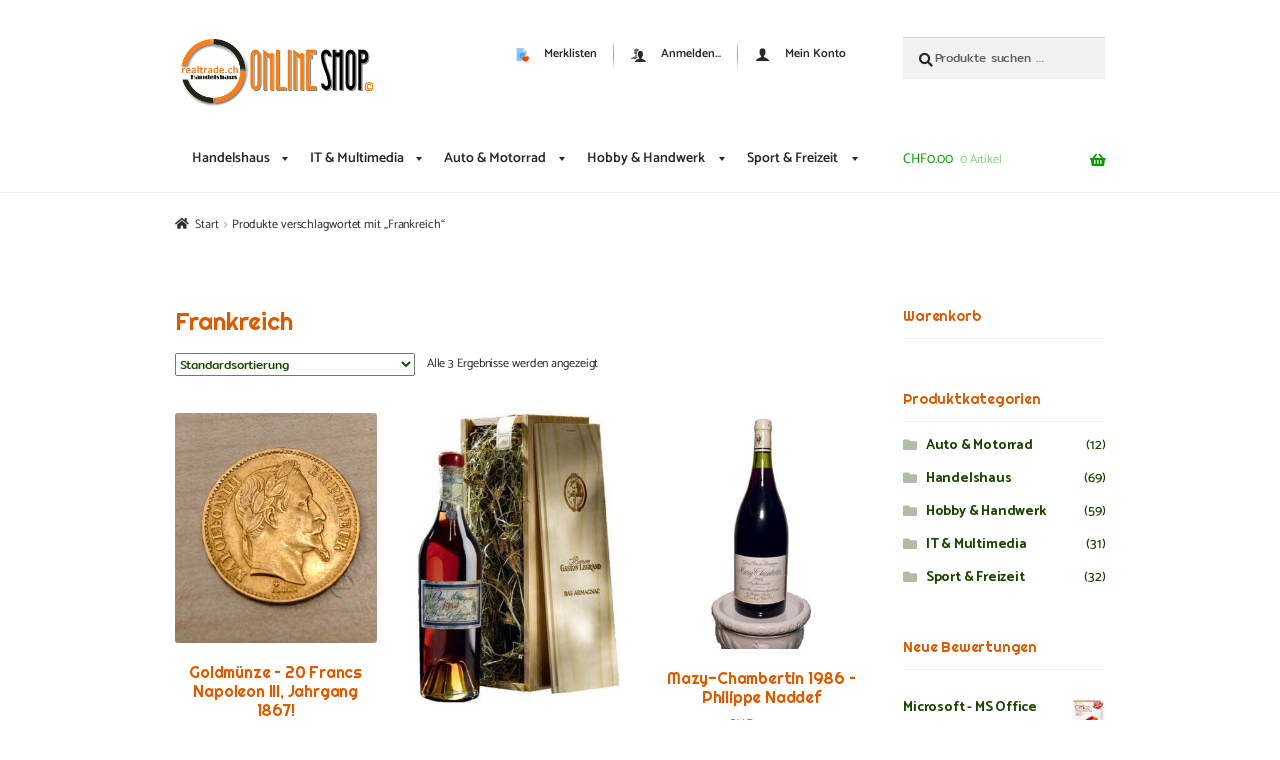

--- FILE ---
content_type: text/html; charset=UTF-8
request_url: https://realtrade.ch/produkt-schlagwort/frankreich/
body_size: 39092
content:
<!doctype html>
<html lang="de">
<head><meta charset="UTF-8"><script>if(navigator.userAgent.match(/MSIE|Internet Explorer/i)||navigator.userAgent.match(/Trident\/7\..*?rv:11/i)){var href=document.location.href;if(!href.match(/[?&]nowprocket/)){if(href.indexOf("?")==-1){if(href.indexOf("#")==-1){document.location.href=href+"?nowprocket=1"}else{document.location.href=href.replace("#","?nowprocket=1#")}}else{if(href.indexOf("#")==-1){document.location.href=href+"&nowprocket=1"}else{document.location.href=href.replace("#","&nowprocket=1#")}}}}</script><script>class RocketLazyLoadScripts{constructor(){this.v="1.2.3",this.triggerEvents=["keydown","mousedown","mousemove","touchmove","touchstart","touchend","wheel"],this.userEventHandler=this._triggerListener.bind(this),this.touchStartHandler=this._onTouchStart.bind(this),this.touchMoveHandler=this._onTouchMove.bind(this),this.touchEndHandler=this._onTouchEnd.bind(this),this.clickHandler=this._onClick.bind(this),this.interceptedClicks=[],window.addEventListener("pageshow",t=>{this.persisted=t.persisted}),window.addEventListener("DOMContentLoaded",()=>{this._preconnect3rdParties()}),this.delayedScripts={normal:[],async:[],defer:[]},this.trash=[],this.allJQueries=[]}_addUserInteractionListener(t){if(document.hidden){t._triggerListener();return}this.triggerEvents.forEach(e=>window.addEventListener(e,t.userEventHandler,{passive:!0})),window.addEventListener("touchstart",t.touchStartHandler,{passive:!0}),window.addEventListener("mousedown",t.touchStartHandler),document.addEventListener("visibilitychange",t.userEventHandler)}_removeUserInteractionListener(){this.triggerEvents.forEach(t=>window.removeEventListener(t,this.userEventHandler,{passive:!0})),document.removeEventListener("visibilitychange",this.userEventHandler)}_onTouchStart(t){"HTML"!==t.target.tagName&&(window.addEventListener("touchend",this.touchEndHandler),window.addEventListener("mouseup",this.touchEndHandler),window.addEventListener("touchmove",this.touchMoveHandler,{passive:!0}),window.addEventListener("mousemove",this.touchMoveHandler),t.target.addEventListener("click",this.clickHandler),this._renameDOMAttribute(t.target,"onclick","rocket-onclick"),this._pendingClickStarted())}_onTouchMove(t){window.removeEventListener("touchend",this.touchEndHandler),window.removeEventListener("mouseup",this.touchEndHandler),window.removeEventListener("touchmove",this.touchMoveHandler,{passive:!0}),window.removeEventListener("mousemove",this.touchMoveHandler),t.target.removeEventListener("click",this.clickHandler),this._renameDOMAttribute(t.target,"rocket-onclick","onclick"),this._pendingClickFinished()}_onTouchEnd(t){window.removeEventListener("touchend",this.touchEndHandler),window.removeEventListener("mouseup",this.touchEndHandler),window.removeEventListener("touchmove",this.touchMoveHandler,{passive:!0}),window.removeEventListener("mousemove",this.touchMoveHandler)}_onClick(t){t.target.removeEventListener("click",this.clickHandler),this._renameDOMAttribute(t.target,"rocket-onclick","onclick"),this.interceptedClicks.push(t),t.preventDefault(),t.stopPropagation(),t.stopImmediatePropagation(),this._pendingClickFinished()}_replayClicks(){window.removeEventListener("touchstart",this.touchStartHandler,{passive:!0}),window.removeEventListener("mousedown",this.touchStartHandler),this.interceptedClicks.forEach(t=>{t.target.dispatchEvent(new MouseEvent("click",{view:t.view,bubbles:!0,cancelable:!0}))})}_waitForPendingClicks(){return new Promise(t=>{this._isClickPending?this._pendingClickFinished=t:t()})}_pendingClickStarted(){this._isClickPending=!0}_pendingClickFinished(){this._isClickPending=!1}_renameDOMAttribute(t,e,r){t.hasAttribute&&t.hasAttribute(e)&&(event.target.setAttribute(r,event.target.getAttribute(e)),event.target.removeAttribute(e))}_triggerListener(){this._removeUserInteractionListener(this),"loading"===document.readyState?document.addEventListener("DOMContentLoaded",this._loadEverythingNow.bind(this)):this._loadEverythingNow()}_preconnect3rdParties(){let t=[];document.querySelectorAll("script[type=rocketlazyloadscript]").forEach(e=>{if(e.hasAttribute("src")){let r=new URL(e.src).origin;r!==location.origin&&t.push({src:r,crossOrigin:e.crossOrigin||"module"===e.getAttribute("data-rocket-type")})}}),t=[...new Map(t.map(t=>[JSON.stringify(t),t])).values()],this._batchInjectResourceHints(t,"preconnect")}async _loadEverythingNow(){this.lastBreath=Date.now(),this._delayEventListeners(this),this._delayJQueryReady(this),this._handleDocumentWrite(),this._registerAllDelayedScripts(),this._preloadAllScripts(),await this._loadScriptsFromList(this.delayedScripts.normal),await this._loadScriptsFromList(this.delayedScripts.defer),await this._loadScriptsFromList(this.delayedScripts.async);try{await this._triggerDOMContentLoaded(),await this._triggerWindowLoad()}catch(t){console.error(t)}window.dispatchEvent(new Event("rocket-allScriptsLoaded")),this._waitForPendingClicks().then(()=>{this._replayClicks()}),this._emptyTrash()}_registerAllDelayedScripts(){document.querySelectorAll("script[type=rocketlazyloadscript]").forEach(t=>{t.hasAttribute("data-rocket-src")?t.hasAttribute("async")&&!1!==t.async?this.delayedScripts.async.push(t):t.hasAttribute("defer")&&!1!==t.defer||"module"===t.getAttribute("data-rocket-type")?this.delayedScripts.defer.push(t):this.delayedScripts.normal.push(t):this.delayedScripts.normal.push(t)})}async _transformScript(t){return new Promise((await this._littleBreath(),navigator.userAgent.indexOf("Firefox/")>0||""===navigator.vendor)?e=>{let r=document.createElement("script");[...t.attributes].forEach(t=>{let e=t.nodeName;"type"!==e&&("data-rocket-type"===e&&(e="type"),"data-rocket-src"===e&&(e="src"),r.setAttribute(e,t.nodeValue))}),t.text&&(r.text=t.text),r.hasAttribute("src")?(r.addEventListener("load",e),r.addEventListener("error",e)):(r.text=t.text,e());try{t.parentNode.replaceChild(r,t)}catch(i){e()}}:async e=>{function r(){t.setAttribute("data-rocket-status","failed"),e()}try{let i=t.getAttribute("data-rocket-type"),n=t.getAttribute("data-rocket-src");t.text,i?(t.type=i,t.removeAttribute("data-rocket-type")):t.removeAttribute("type"),t.addEventListener("load",function r(){t.setAttribute("data-rocket-status","executed"),e()}),t.addEventListener("error",r),n?(t.removeAttribute("data-rocket-src"),t.src=n):t.src="data:text/javascript;base64,"+window.btoa(unescape(encodeURIComponent(t.text)))}catch(s){r()}})}async _loadScriptsFromList(t){let e=t.shift();return e&&e.isConnected?(await this._transformScript(e),this._loadScriptsFromList(t)):Promise.resolve()}_preloadAllScripts(){this._batchInjectResourceHints([...this.delayedScripts.normal,...this.delayedScripts.defer,...this.delayedScripts.async],"preload")}_batchInjectResourceHints(t,e){var r=document.createDocumentFragment();t.forEach(t=>{let i=t.getAttribute&&t.getAttribute("data-rocket-src")||t.src;if(i){let n=document.createElement("link");n.href=i,n.rel=e,"preconnect"!==e&&(n.as="script"),t.getAttribute&&"module"===t.getAttribute("data-rocket-type")&&(n.crossOrigin=!0),t.crossOrigin&&(n.crossOrigin=t.crossOrigin),t.integrity&&(n.integrity=t.integrity),r.appendChild(n),this.trash.push(n)}}),document.head.appendChild(r)}_delayEventListeners(t){let e={};function r(t,r){!function t(r){!e[r]&&(e[r]={originalFunctions:{add:r.addEventListener,remove:r.removeEventListener},eventsToRewrite:[]},r.addEventListener=function(){arguments[0]=i(arguments[0]),e[r].originalFunctions.add.apply(r,arguments)},r.removeEventListener=function(){arguments[0]=i(arguments[0]),e[r].originalFunctions.remove.apply(r,arguments)});function i(t){return e[r].eventsToRewrite.indexOf(t)>=0?"rocket-"+t:t}}(t),e[t].eventsToRewrite.push(r)}function i(t,e){let r=t[e];Object.defineProperty(t,e,{get:()=>r||function(){},set(i){t["rocket"+e]=r=i}})}r(document,"DOMContentLoaded"),r(window,"DOMContentLoaded"),r(window,"load"),r(window,"pageshow"),r(document,"readystatechange"),i(document,"onreadystatechange"),i(window,"onload"),i(window,"onpageshow")}_delayJQueryReady(t){let e;function r(r){if(r&&r.fn&&!t.allJQueries.includes(r)){r.fn.ready=r.fn.init.prototype.ready=function(e){return t.domReadyFired?e.bind(document)(r):document.addEventListener("rocket-DOMContentLoaded",()=>e.bind(document)(r)),r([])};let i=r.fn.on;r.fn.on=r.fn.init.prototype.on=function(){if(this[0]===window){function t(t){return t.split(" ").map(t=>"load"===t||0===t.indexOf("load.")?"rocket-jquery-load":t).join(" ")}"string"==typeof arguments[0]||arguments[0]instanceof String?arguments[0]=t(arguments[0]):"object"==typeof arguments[0]&&Object.keys(arguments[0]).forEach(e=>{let r=arguments[0][e];delete arguments[0][e],arguments[0][t(e)]=r})}return i.apply(this,arguments),this},t.allJQueries.push(r)}e=r}r(window.jQuery),Object.defineProperty(window,"jQuery",{get:()=>e,set(t){r(t)}})}async _triggerDOMContentLoaded(){this.domReadyFired=!0,await this._littleBreath(),document.dispatchEvent(new Event("rocket-DOMContentLoaded")),await this._littleBreath(),window.dispatchEvent(new Event("rocket-DOMContentLoaded")),await this._littleBreath(),document.dispatchEvent(new Event("rocket-readystatechange")),await this._littleBreath(),document.rocketonreadystatechange&&document.rocketonreadystatechange()}async _triggerWindowLoad(){await this._littleBreath(),window.dispatchEvent(new Event("rocket-load")),await this._littleBreath(),window.rocketonload&&window.rocketonload(),await this._littleBreath(),this.allJQueries.forEach(t=>t(window).trigger("rocket-jquery-load")),await this._littleBreath();let t=new Event("rocket-pageshow");t.persisted=this.persisted,window.dispatchEvent(t),await this._littleBreath(),window.rocketonpageshow&&window.rocketonpageshow({persisted:this.persisted})}_handleDocumentWrite(){let t=new Map;document.write=document.writeln=function(e){let r=document.currentScript;r||console.error("WPRocket unable to document.write this: "+e);let i=document.createRange(),n=r.parentElement,s=t.get(r);void 0===s&&(s=r.nextSibling,t.set(r,s));let a=document.createDocumentFragment();i.setStart(a,0),a.appendChild(i.createContextualFragment(e)),n.insertBefore(a,s)}}async _littleBreath(){Date.now()-this.lastBreath>45&&(await this._requestAnimFrame(),this.lastBreath=Date.now())}async _requestAnimFrame(){return document.hidden?new Promise(t=>setTimeout(t)):new Promise(t=>requestAnimationFrame(t))}_emptyTrash(){this.trash.forEach(t=>t.remove())}static run(){let t=new RocketLazyLoadScripts;t._addUserInteractionListener(t)}}RocketLazyLoadScripts.run();</script>

<meta name="viewport" content="width=device-width, initial-scale=1">
<link rel="profile" href="http://gmpg.org/xfn/11">
<link rel="pingback" href="https://realtrade.ch/xmlrpc.php">

<title>Frankreich &#8211; Dein Marktplatz</title>
<style>.wishlistmodal { 
			padding-top: 20px; 
			padding-right: 20px; 
			padding-bottom: 20px; 
			padding-left: 20px; 
			background-color: transparent;
		}

		.wishlistmodal {
			color: #db5b00;
			max-height: ;
		}

		.jquery-wishlistmodal.blocker  {
			background-color: ;
		}

		body .pretty input.checked ~ .state.p-primary label::after, body .pretty.p-toggle .state.p-primary label::after {
		  background-color: #db5b00 !important;
		}
		 
		.woocommerce-wishlist-items .woocommerce-wishlist-item { width: 50%; }</style><meta name='robots' content='max-image-preview:large' />
<link rel='dns-prefetch' href='//client.crisp.chat' />
<link rel='dns-prefetch' href='//www.googletagmanager.com' />
<link rel='dns-prefetch' href='//use.fontawesome.com' />
<link rel="alternate" type="application/rss+xml" title="Dein Marktplatz &raquo; Feed" href="https://realtrade.ch/feed/" />
<link rel="alternate" type="application/rss+xml" title="Dein Marktplatz &raquo; Kommentar-Feed" href="https://realtrade.ch/comments/feed/" />
<link rel="alternate" type="application/rss+xml" title="Dein Marktplatz &raquo; Frankreich Schlagwort Feed" href="https://realtrade.ch/produkt-schlagwort/frankreich/feed/" />
<style id='wp-img-auto-sizes-contain-inline-css'>
img:is([sizes=auto i],[sizes^="auto," i]){contain-intrinsic-size:3000px 1500px}
/*# sourceURL=wp-img-auto-sizes-contain-inline-css */
</style>
<link data-minify="1" rel='stylesheet' id='themecomplete-animate-css' href='https://realtrade.ch/wp-content/cache/min/1/wp-content/plugins/woocommerce-tm-extra-product-options/assets/css/animate.css?ver=1767620132' media='all' />
<link data-minify="1" rel='stylesheet' id='themecomplete-epo-css' href='https://realtrade.ch/wp-content/cache/min/1/wp-content/plugins/woocommerce-tm-extra-product-options/assets/css/tm-epo.css?ver=1767620132' media='all' />
<link data-minify="1" rel='stylesheet' id='spectrum-css' href='https://realtrade.ch/wp-content/cache/min/1/wp-content/plugins/woocommerce-tm-extra-product-options/assets/css/spectrum.css?ver=1767620132' media='screen' />
<link data-minify="1" rel='stylesheet' id='nouislider-css' href='https://realtrade.ch/wp-content/cache/min/1/wp-content/plugins/woocommerce-tm-extra-product-options/assets/css/nouislider.css?ver=1767620132' media='screen' />
<link data-minify="1" rel='stylesheet' id='owl-carousel2-css' href='https://realtrade.ch/wp-content/cache/background-css/realtrade.ch/wp-content/cache/min/1/wp-content/plugins/woocommerce-tm-extra-product-options/assets/css/owl.carousel.css?ver=1767620132&wpr_t=1768761072' media='all' />
<link data-minify="1" rel='stylesheet' id='owl-carousel2-theme-css' href='https://realtrade.ch/wp-content/cache/min/1/wp-content/plugins/woocommerce-tm-extra-product-options/assets/css/owl.theme.default.css?ver=1767620132' media='all' />
<link data-minify="1" rel='stylesheet' id='themecomplete-epo-smallscreen-css' href='https://realtrade.ch/wp-content/cache/min/1/wp-content/plugins/woocommerce-tm-extra-product-options/assets/css/tm-epo-smallscreen.css?ver=1767620132' media='only screen and (max-width: 768px)' />
<style id='wp-emoji-styles-inline-css'>

	img.wp-smiley, img.emoji {
		display: inline !important;
		border: none !important;
		box-shadow: none !important;
		height: 1em !important;
		width: 1em !important;
		margin: 0 0.07em !important;
		vertical-align: -0.1em !important;
		background: none !important;
		padding: 0 !important;
	}
/*# sourceURL=wp-emoji-styles-inline-css */
</style>
<link rel='stylesheet' id='wp-components-css' href='https://realtrade.ch/wp-includes/css/dist/components/style.min.css?ver=6.9' media='all' />
<link rel='stylesheet' id='wp-preferences-css' href='https://realtrade.ch/wp-includes/css/dist/preferences/style.min.css?ver=6.9' media='all' />
<link rel='stylesheet' id='wp-block-editor-css' href='https://realtrade.ch/wp-includes/css/dist/block-editor/style.min.css?ver=6.9' media='all' />
<link data-minify="1" rel='stylesheet' id='popup-maker-block-library-style-css' href='https://realtrade.ch/wp-content/cache/min/1/wp-content/plugins/popup-maker/dist/packages/block-library-style.css?ver=1767620132' media='all' />
<link data-minify="1" rel='stylesheet' id='storefront-gutenberg-blocks-css' href='https://realtrade.ch/wp-content/cache/min/1/wp-content/themes/storefront/assets/css/base/gutenberg-blocks.css?ver=1767620132' media='all' />
<style id='storefront-gutenberg-blocks-inline-css'>

				.wp-block-button__link:not(.has-text-color) {
					color: #282828;
				}

				.wp-block-button__link:not(.has-text-color):hover,
				.wp-block-button__link:not(.has-text-color):focus,
				.wp-block-button__link:not(.has-text-color):active {
					color: #282828;
				}

				.wp-block-button__link:not(.has-background) {
					background-color: #f7f7f7;
				}

				.wp-block-button__link:not(.has-background):hover,
				.wp-block-button__link:not(.has-background):focus,
				.wp-block-button__link:not(.has-background):active {
					border-color: #dedede;
					background-color: #dedede;
				}

				.wc-block-grid__products .wc-block-grid__product .wp-block-button__link {
					background-color: #f7f7f7;
					border-color: #f7f7f7;
					color: #282828;
				}

				.wp-block-quote footer,
				.wp-block-quote cite,
				.wp-block-quote__citation {
					color: #282828;
				}

				.wp-block-pullquote cite,
				.wp-block-pullquote footer,
				.wp-block-pullquote__citation {
					color: #282828;
				}

				.wp-block-image figcaption {
					color: #282828;
				}

				.wp-block-separator.is-style-dots::before {
					color: #e57a00;
				}

				.wp-block-file a.wp-block-file__button {
					color: #282828;
					background-color: #f7f7f7;
					border-color: #f7f7f7;
				}

				.wp-block-file a.wp-block-file__button:hover,
				.wp-block-file a.wp-block-file__button:focus,
				.wp-block-file a.wp-block-file__button:active {
					color: #282828;
					background-color: #dedede;
				}

				.wp-block-code,
				.wp-block-preformatted pre {
					color: #282828;
				}

				.wp-block-table:not( .has-background ):not( .is-style-stripes ) tbody tr:nth-child(2n) td {
					background-color: #fdfdfd;
				}

				.wp-block-cover .wp-block-cover__inner-container h1:not(.has-text-color),
				.wp-block-cover .wp-block-cover__inner-container h2:not(.has-text-color),
				.wp-block-cover .wp-block-cover__inner-container h3:not(.has-text-color),
				.wp-block-cover .wp-block-cover__inner-container h4:not(.has-text-color),
				.wp-block-cover .wp-block-cover__inner-container h5:not(.has-text-color),
				.wp-block-cover .wp-block-cover__inner-container h6:not(.has-text-color) {
					color: #e57a00;
				}

				.wc-block-components-price-slider__range-input-progress,
				.rtl .wc-block-components-price-slider__range-input-progress {
					--range-color: #e57a00;
				}

				/* Target only IE11 */
				@media all and (-ms-high-contrast: none), (-ms-high-contrast: active) {
					.wc-block-components-price-slider__range-input-progress {
						background: #e57a00;
					}
				}

				.wc-block-components-button:not(.is-link) {
					background-color: #ededed;
					color: #2a7a00;
				}

				.wc-block-components-button:not(.is-link):hover,
				.wc-block-components-button:not(.is-link):focus,
				.wc-block-components-button:not(.is-link):active {
					background-color: #d4d4d4;
					color: #2a7a00;
				}

				.wc-block-components-button:not(.is-link):disabled {
					background-color: #ededed;
					color: #2a7a00;
				}

				.wc-block-cart__submit-container {
					background-color: #ffffff;
				}

				.wc-block-cart__submit-container::before {
					color: rgba(220,220,220,0.5);
				}

				.wc-block-components-order-summary-item__quantity {
					background-color: #ffffff;
					border-color: #282828;
					box-shadow: 0 0 0 2px #ffffff;
					color: #282828;
				}
			
/*# sourceURL=storefront-gutenberg-blocks-inline-css */
</style>
<link data-minify="1" rel='stylesheet' id='cr-frontend-css-css' href='https://realtrade.ch/wp-content/cache/background-css/realtrade.ch/wp-content/cache/min/1/wp-content/plugins/customer-reviews-woocommerce/css/frontend.css?ver=1767620132&wpr_t=1768761072' media='all' />
<link data-minify="1" rel='stylesheet' id='default-icon-styles-css' href='https://realtrade.ch/wp-content/cache/background-css/realtrade.ch/wp-content/cache/min/1/wp-content/plugins/svg-vector-icon-plugin/admin/css/wordpress-svg-icon-plugin-style.min.css?ver=1767620132&wpr_t=1768761072' media='all' />
<link rel='stylesheet' id='woocommerce-packing-slips-css' href='https://realtrade.ch/wp-content/plugins/woocommerce-packing-slips/public/css/woocommerce-packing-slips-public.css?ver=1.2.16' media='all' />
<link rel='stylesheet' id='jquery-wishlist-modal-css' href='https://realtrade.ch/wp-content/plugins/woocommerce-wishlist/public/vendor/jquery-modal-master/jquery.modal.min.css?ver=0.9.1' media='all' />
<link rel='stylesheet' id='jquery-sortable-css' href='https://realtrade.ch/wp-content/cache/background-css/realtrade.ch/wp-content/plugins/woocommerce-wishlist/public/vendor/jquery-sortable/jquery-ui.min.css?ver=0.9.13&wpr_t=1768761072' media='all' />
<link rel='stylesheet' id='luminous-lightbox-css' href='https://realtrade.ch/wp-content/plugins/woocommerce-wishlist/public/vendor/luminous-lightbox/luminous-basic.min.css?ver=2.3.2' media='all' />
<link rel='stylesheet' id='pretty-checkbox-css' href='https://realtrade.ch/wp-content/plugins/woocommerce-wishlist/public/css/pretty-checkbox.min.css?ver=3.0' media='all' />
<link data-minify="1" rel='stylesheet' id='woocommerce-wishlist-public-css' href='https://realtrade.ch/wp-content/cache/min/1/wp-content/plugins/woocommerce-wishlist/public/css/woocommerce-wishlist-public.css?ver=1767620132' media='all' />
<link data-minify="1" rel='stylesheet' id='woocommerce-wishlist-custom-css' href='https://realtrade.ch/wp-content/cache/min/1/wp-content/plugins/woocommerce-wishlist/public/css/woocommerce-wishlist-custom.css?ver=1767620132' media='all' />
<style id='woocommerce-inline-inline-css'>
.woocommerce form .form-row .required { visibility: visible; }
/*# sourceURL=woocommerce-inline-inline-css */
</style>
<link data-minify="1" rel='stylesheet' id='storefront-style-css' href='https://realtrade.ch/wp-content/cache/min/1/wp-content/themes/storefront/style.css?ver=1767620132' media='all' />
<style id='storefront-style-inline-css'>

			.main-navigation ul li a,
			.site-title a,
			ul.menu li a,
			.site-branding h1 a,
			button.menu-toggle,
			button.menu-toggle:hover,
			.handheld-navigation .dropdown-toggle {
				color: #079900;
			}

			button.menu-toggle,
			button.menu-toggle:hover {
				border-color: #079900;
			}

			.main-navigation ul li a:hover,
			.main-navigation ul li:hover > a,
			.site-title a:hover,
			.site-header ul.menu li.current-menu-item > a {
				color: #48da41;
			}

			table:not( .has-background ) th {
				background-color: #f8f8f8;
			}

			table:not( .has-background ) tbody td {
				background-color: #fdfdfd;
			}

			table:not( .has-background ) tbody tr:nth-child(2n) td,
			fieldset,
			fieldset legend {
				background-color: #fbfbfb;
			}

			.site-header,
			.secondary-navigation ul ul,
			.main-navigation ul.menu > li.menu-item-has-children:after,
			.secondary-navigation ul.menu ul,
			.storefront-handheld-footer-bar,
			.storefront-handheld-footer-bar ul li > a,
			.storefront-handheld-footer-bar ul li.search .site-search,
			button.menu-toggle,
			button.menu-toggle:hover {
				background-color: #ffffff;
			}

			p.site-description,
			.site-header,
			.storefront-handheld-footer-bar {
				color: #404040;
			}

			button.menu-toggle:after,
			button.menu-toggle:before,
			button.menu-toggle span:before {
				background-color: #079900;
			}

			h1, h2, h3, h4, h5, h6, .wc-block-grid__product-title {
				color: #e57a00;
			}

			.widget h1 {
				border-bottom-color: #e57a00;
			}

			body,
			.secondary-navigation a {
				color: #282828;
			}

			.widget-area .widget a,
			.hentry .entry-header .posted-on a,
			.hentry .entry-header .post-author a,
			.hentry .entry-header .post-comments a,
			.hentry .entry-header .byline a {
				color: #2d2d2d;
			}

			a {
				color: #e57a00;
			}

			a:focus,
			button:focus,
			.button.alt:focus,
			input:focus,
			textarea:focus,
			input[type="button"]:focus,
			input[type="reset"]:focus,
			input[type="submit"]:focus,
			input[type="email"]:focus,
			input[type="tel"]:focus,
			input[type="url"]:focus,
			input[type="password"]:focus,
			input[type="search"]:focus {
				outline-color: #e57a00;
			}

			button, input[type="button"], input[type="reset"], input[type="submit"], .button, .widget a.button {
				background-color: #f7f7f7;
				border-color: #f7f7f7;
				color: #282828;
			}

			button:hover, input[type="button"]:hover, input[type="reset"]:hover, input[type="submit"]:hover, .button:hover, .widget a.button:hover {
				background-color: #dedede;
				border-color: #dedede;
				color: #282828;
			}

			button.alt, input[type="button"].alt, input[type="reset"].alt, input[type="submit"].alt, .button.alt, .widget-area .widget a.button.alt {
				background-color: #ededed;
				border-color: #ededed;
				color: #2a7a00;
			}

			button.alt:hover, input[type="button"].alt:hover, input[type="reset"].alt:hover, input[type="submit"].alt:hover, .button.alt:hover, .widget-area .widget a.button.alt:hover {
				background-color: #d4d4d4;
				border-color: #d4d4d4;
				color: #2a7a00;
			}

			.pagination .page-numbers li .page-numbers.current {
				background-color: #e6e6e6;
				color: #1e1e1e;
			}

			#comments .comment-list .comment-content .comment-text {
				background-color: #f8f8f8;
			}

			.site-footer {
				background-color: #f0f0f0;
				color: #282828;
			}

			.site-footer a:not(.button):not(.components-button) {
				color: #079900;
			}

			.site-footer .storefront-handheld-footer-bar a:not(.button):not(.components-button) {
				color: #079900;
			}

			.site-footer h1, .site-footer h2, .site-footer h3, .site-footer h4, .site-footer h5, .site-footer h6, .site-footer .widget .widget-title, .site-footer .widget .widgettitle {
				color: #db5b00;
			}

			.page-template-template-homepage.has-post-thumbnail .type-page.has-post-thumbnail .entry-title {
				color: #e57a00;
			}

			.page-template-template-homepage.has-post-thumbnail .type-page.has-post-thumbnail .entry-content {
				color: #282828;
			}

			@media screen and ( min-width: 768px ) {
				.secondary-navigation ul.menu a:hover {
					color: #595959;
				}

				.secondary-navigation ul.menu a {
					color: #404040;
				}

				.main-navigation ul.menu ul.sub-menu,
				.main-navigation ul.nav-menu ul.children {
					background-color: #f0f0f0;
				}

				.site-header {
					border-bottom-color: #f0f0f0;
				}
			}
/*# sourceURL=storefront-style-inline-css */
</style>
<link data-minify="1" rel='stylesheet' id='storefront-icons-css' href='https://realtrade.ch/wp-content/cache/min/1/wp-content/themes/storefront/assets/css/base/icons.css?ver=1767620132' media='all' />
<link data-minify="1" rel='stylesheet' id='mm_icomoon-css' href='https://realtrade.ch/wp-content/cache/min/1/wp-content/plugins/mega_main_menu/framework/src/css/icomoon.css?ver=1767620132' media='all' />
<link data-minify="1" rel='stylesheet' id='mm_glyphicons-css' href='https://realtrade.ch/wp-content/cache/min/1/wp-content/plugins/mega_main_menu/framework/src/css/glyphicons.css?ver=1767620132' media='all' />
<link data-minify="1" rel='stylesheet' id='mmm_mega_main_menu-css' href='https://realtrade.ch/wp-content/cache/background-css/realtrade.ch/wp-content/cache/min/1/wp-content/plugins/mega_main_menu/src/css/cache.skin.css?ver=1767620132&wpr_t=1768761072' media='all' />
<link data-minify="1" rel='stylesheet' id='tablepress-default-css' href='https://realtrade.ch/wp-content/cache/min/1/wp-content/plugins/tablepress/css/build/default.css?ver=1767620132' media='all' />
<link data-minify="1" rel='stylesheet' id='olympus-google-fonts-css' href='https://realtrade.ch/wp-content/cache/min/1/wp-content/fontsplugin/4f1f388d9281219767ad679a67e6c449.css?ver=1767620132' media='all' />
<link data-minify="1" rel='stylesheet' id='bfa-font-awesome-css' href='https://realtrade.ch/wp-content/cache/min/1/releases/v5.15.4/css/all.css?ver=1767620277' media='all' />
<link data-minify="1" rel='stylesheet' id='storefront-woocommerce-style-css' href='https://realtrade.ch/wp-content/cache/background-css/realtrade.ch/wp-content/cache/min/1/wp-content/themes/storefront/assets/css/woocommerce/woocommerce.css?ver=1767620139&wpr_t=1768761072' media='all' />
<style id='storefront-woocommerce-style-inline-css'>
@font-face {
				font-family: star;
				src: url(https://realtrade.ch/wp-content/plugins/woocommerce/assets/fonts/star.eot);
				src:
					url(https://realtrade.ch/wp-content/plugins/woocommerce/assets/fonts/star.eot?#iefix) format("embedded-opentype"),
					url(https://realtrade.ch/wp-content/plugins/woocommerce/assets/fonts/star.woff) format("woff"),
					url(https://realtrade.ch/wp-content/plugins/woocommerce/assets/fonts/star.ttf) format("truetype"),
					url(https://realtrade.ch/wp-content/plugins/woocommerce/assets/fonts/star.svg#star) format("svg");
				font-weight: 400;
				font-style: normal;
			}
			@font-face {
				font-family: WooCommerce;
				src: url(https://realtrade.ch/wp-content/plugins/woocommerce/assets/fonts/WooCommerce.eot);
				src:
					url(https://realtrade.ch/wp-content/plugins/woocommerce/assets/fonts/WooCommerce.eot?#iefix) format("embedded-opentype"),
					url(https://realtrade.ch/wp-content/plugins/woocommerce/assets/fonts/WooCommerce.woff) format("woff"),
					url(https://realtrade.ch/wp-content/plugins/woocommerce/assets/fonts/WooCommerce.ttf) format("truetype"),
					url(https://realtrade.ch/wp-content/plugins/woocommerce/assets/fonts/WooCommerce.svg#WooCommerce) format("svg");
				font-weight: 400;
				font-style: normal;
			}

			a.cart-contents,
			.site-header-cart .widget_shopping_cart a {
				color: #079900;
			}

			a.cart-contents:hover,
			.site-header-cart .widget_shopping_cart a:hover,
			.site-header-cart:hover > li > a {
				color: #48da41;
			}

			table.cart td.product-remove,
			table.cart td.actions {
				border-top-color: #ffffff;
			}

			.storefront-handheld-footer-bar ul li.cart .count {
				background-color: #079900;
				color: #ffffff;
				border-color: #ffffff;
			}

			.woocommerce-tabs ul.tabs li.active a,
			ul.products li.product .price,
			.onsale,
			.wc-block-grid__product-onsale,
			.widget_search form:before,
			.widget_product_search form:before {
				color: #282828;
			}

			.woocommerce-breadcrumb a,
			a.woocommerce-review-link,
			.product_meta a {
				color: #2d2d2d;
			}

			.wc-block-grid__product-onsale,
			.onsale {
				border-color: #282828;
			}

			.star-rating span:before,
			.quantity .plus, .quantity .minus,
			p.stars a:hover:after,
			p.stars a:after,
			.star-rating span:before,
			#payment .payment_methods li input[type=radio]:first-child:checked+label:before {
				color: #e57a00;
			}

			.widget_price_filter .ui-slider .ui-slider-range,
			.widget_price_filter .ui-slider .ui-slider-handle {
				background-color: #e57a00;
			}

			.order_details {
				background-color: #f8f8f8;
			}

			.order_details > li {
				border-bottom: 1px dotted #e3e3e3;
			}

			.order_details:before,
			.order_details:after {
				background: -webkit-linear-gradient(transparent 0,transparent 0),-webkit-linear-gradient(135deg,#f8f8f8 33.33%,transparent 33.33%),-webkit-linear-gradient(45deg,#f8f8f8 33.33%,transparent 33.33%)
			}

			#order_review {
				background-color: #ffffff;
			}

			#payment .payment_methods > li .payment_box,
			#payment .place-order {
				background-color: #fafafa;
			}

			#payment .payment_methods > li:not(.woocommerce-notice) {
				background-color: #f5f5f5;
			}

			#payment .payment_methods > li:not(.woocommerce-notice):hover {
				background-color: #f0f0f0;
			}

			.woocommerce-pagination .page-numbers li .page-numbers.current {
				background-color: #e6e6e6;
				color: #1e1e1e;
			}

			.wc-block-grid__product-onsale,
			.onsale,
			.woocommerce-pagination .page-numbers li .page-numbers:not(.current) {
				color: #282828;
			}

			p.stars a:before,
			p.stars a:hover~a:before,
			p.stars.selected a.active~a:before {
				color: #282828;
			}

			p.stars.selected a.active:before,
			p.stars:hover a:before,
			p.stars.selected a:not(.active):before,
			p.stars.selected a.active:before {
				color: #e57a00;
			}

			.single-product div.product .woocommerce-product-gallery .woocommerce-product-gallery__trigger {
				background-color: #f7f7f7;
				color: #282828;
			}

			.single-product div.product .woocommerce-product-gallery .woocommerce-product-gallery__trigger:hover {
				background-color: #dedede;
				border-color: #dedede;
				color: #282828;
			}

			.button.added_to_cart:focus,
			.button.wc-forward:focus {
				outline-color: #e57a00;
			}

			.added_to_cart,
			.site-header-cart .widget_shopping_cart a.button,
			.wc-block-grid__products .wc-block-grid__product .wp-block-button__link {
				background-color: #f7f7f7;
				border-color: #f7f7f7;
				color: #282828;
			}

			.added_to_cart:hover,
			.site-header-cart .widget_shopping_cart a.button:hover,
			.wc-block-grid__products .wc-block-grid__product .wp-block-button__link:hover {
				background-color: #dedede;
				border-color: #dedede;
				color: #282828;
			}

			.added_to_cart.alt, .added_to_cart, .widget a.button.checkout {
				background-color: #ededed;
				border-color: #ededed;
				color: #2a7a00;
			}

			.added_to_cart.alt:hover, .added_to_cart:hover, .widget a.button.checkout:hover {
				background-color: #d4d4d4;
				border-color: #d4d4d4;
				color: #2a7a00;
			}

			.button.loading {
				color: #f7f7f7;
			}

			.button.loading:hover {
				background-color: #f7f7f7;
			}

			.button.loading:after {
				color: #282828;
			}

			@media screen and ( min-width: 768px ) {
				.site-header-cart .widget_shopping_cart,
				.site-header .product_list_widget li .quantity {
					color: #404040;
				}

				.site-header-cart .widget_shopping_cart .buttons,
				.site-header-cart .widget_shopping_cart .total {
					background-color: #f5f5f5;
				}

				.site-header-cart .widget_shopping_cart {
					background-color: #f0f0f0;
				}
			}
				.storefront-product-pagination a {
					color: #282828;
					background-color: #ffffff;
				}
				.storefront-sticky-add-to-cart {
					color: #282828;
					background-color: #ffffff;
				}

				.storefront-sticky-add-to-cart a:not(.button) {
					color: #079900;
				}
/*# sourceURL=storefront-woocommerce-style-inline-css */
</style>
<link data-minify="1" rel='stylesheet' id='storefront-child-style-css' href='https://realtrade.ch/wp-content/cache/min/1/wp-content/themes/storefront-child/style.css?ver=1767620139' media='all' />
<link data-minify="1" rel='stylesheet' id='storefront-woocommerce-brands-style-css' href='https://realtrade.ch/wp-content/cache/min/1/wp-content/themes/storefront/assets/css/woocommerce/extensions/brands.css?ver=1767620139' media='all' />
<script type="text/template" id="tmpl-variation-template">
	<div class="woocommerce-variation-description">{{{ data.variation.variation_description }}}</div>
	<div class="woocommerce-variation-price">{{{ data.variation.price_html }}}</div>
	<div class="woocommerce-variation-availability">{{{ data.variation.availability_html }}}</div>
</script>
<script type="text/template" id="tmpl-unavailable-variation-template">
	<p role="alert">Dieses Produkt ist leider nicht verfügbar. Bitte wähle eine andere Kombination.</p>
</script>
<script type="rocketlazyloadscript" data-rocket-type="text/javascript">
            window._nslDOMReady = (function () {
                const executedCallbacks = new Set();
            
                return function (callback) {
                    /**
                    * Third parties might dispatch DOMContentLoaded events, so we need to ensure that we only run our callback once!
                    */
                    if (executedCallbacks.has(callback)) return;
            
                    const wrappedCallback = function () {
                        if (executedCallbacks.has(callback)) return;
                        executedCallbacks.add(callback);
                        callback();
                    };
            
                    if (document.readyState === "complete" || document.readyState === "interactive") {
                        wrappedCallback();
                    } else {
                        document.addEventListener("DOMContentLoaded", wrappedCallback);
                    }
                };
            })();
        </script><script type="rocketlazyloadscript" data-rocket-src="https://realtrade.ch/wp-includes/js/jquery/jquery.min.js?ver=3.7.1" id="jquery-core-js" defer></script>
<script type="rocketlazyloadscript" data-rocket-src="https://realtrade.ch/wp-includes/js/jquery/jquery-migrate.min.js?ver=3.4.1" id="jquery-migrate-js" defer></script>
<script type="rocketlazyloadscript" data-rocket-src="https://realtrade.ch/wp-includes/js/underscore.min.js?ver=1.13.7" id="underscore-js" defer></script>
<script id="wp-util-js-extra">
var _wpUtilSettings = {"ajax":{"url":"/wp-admin/admin-ajax.php"}};
//# sourceURL=wp-util-js-extra
</script>
<script type="rocketlazyloadscript" data-rocket-src="https://realtrade.ch/wp-includes/js/wp-util.min.js?ver=6.9" id="wp-util-js" defer></script>
<script type="rocketlazyloadscript" data-rocket-src="https://realtrade.ch/wp-content/plugins/woocommerce/assets/js/jquery-blockui/jquery.blockUI.min.js?ver=2.7.0-wc.10.4.3" id="wc-jquery-blockui-js" data-wp-strategy="defer" defer></script>
<script id="wc-add-to-cart-js-extra">
var wc_add_to_cart_params = {"ajax_url":"/wp-admin/admin-ajax.php","wc_ajax_url":"/?wc-ajax=%%endpoint%%","i18n_view_cart":"Warenkorb anzeigen","cart_url":"https://realtrade.ch/shop-marktplatz/warenkorb/","is_cart":"","cart_redirect_after_add":"no"};
//# sourceURL=wc-add-to-cart-js-extra
</script>
<script type="rocketlazyloadscript" data-rocket-src="https://realtrade.ch/wp-content/plugins/woocommerce/assets/js/frontend/add-to-cart.min.js?ver=10.4.3" id="wc-add-to-cart-js" defer data-wp-strategy="defer"></script>
<script type="rocketlazyloadscript" data-rocket-src="https://realtrade.ch/wp-content/plugins/woocommerce/assets/js/js-cookie/js.cookie.min.js?ver=2.1.4-wc.10.4.3" id="wc-js-cookie-js" defer data-wp-strategy="defer"></script>
<script id="woocommerce-js-extra">
var woocommerce_params = {"ajax_url":"/wp-admin/admin-ajax.php","wc_ajax_url":"/?wc-ajax=%%endpoint%%","i18n_password_show":"Passwort anzeigen","i18n_password_hide":"Passwort ausblenden"};
//# sourceURL=woocommerce-js-extra
</script>
<script type="rocketlazyloadscript" data-rocket-src="https://realtrade.ch/wp-content/plugins/woocommerce/assets/js/frontend/woocommerce.min.js?ver=10.4.3" id="woocommerce-js" defer data-wp-strategy="defer"></script>
<script id="wc-cart-fragments-js-extra">
var wc_cart_fragments_params = {"ajax_url":"/wp-admin/admin-ajax.php","wc_ajax_url":"/?wc-ajax=%%endpoint%%","cart_hash_key":"wc_cart_hash_882706dcd44d8d1ed7315de14b5321f8","fragment_name":"wc_fragments_882706dcd44d8d1ed7315de14b5321f8","request_timeout":"5000"};
//# sourceURL=wc-cart-fragments-js-extra
</script>
<script type="rocketlazyloadscript" data-rocket-src="https://realtrade.ch/wp-content/plugins/woocommerce/assets/js/frontend/cart-fragments.min.js?ver=10.4.3" id="wc-cart-fragments-js" defer data-wp-strategy="defer"></script>

<!-- Google Tag (gtac.js) durch Site-Kit hinzugefügt -->
<!-- Von Site Kit hinzugefügtes Google-Analytics-Snippet -->
<script type="rocketlazyloadscript" data-rocket-src="https://www.googletagmanager.com/gtag/js?id=G-9K8VE2KFF4" id="google_gtagjs-js" async></script>
<script type="rocketlazyloadscript" id="google_gtagjs-js-after">
window.dataLayer = window.dataLayer || [];function gtag(){dataLayer.push(arguments);}
gtag("set","linker",{"domains":["realtrade.ch"]});
gtag("js", new Date());
gtag("set", "developer_id.dZTNiMT", true);
gtag("config", "G-9K8VE2KFF4");
//# sourceURL=google_gtagjs-js-after
</script>
<link rel="https://api.w.org/" href="https://realtrade.ch/wp-json/" /><link rel="alternate" title="JSON" type="application/json" href="https://realtrade.ch/wp-json/wp/v2/product_tag/126" /><link rel="EditURI" type="application/rsd+xml" title="RSD" href="https://realtrade.ch/xmlrpc.php?rsd" />
<meta name="generator" content="WordPress 6.9" />
<meta name="generator" content="WooCommerce 10.4.3" />
<meta name="generator" content="Site Kit by Google 1.170.0" /><link rel="apple-touch-icon" sizes="57x57" href="/apple-icon-57x57.png">
<link rel="apple-touch-icon" sizes="60x60" href="/apple-icon-60x60.png">
<link rel="apple-touch-icon" sizes="72x72" href="/apple-icon-72x72.png">
<link rel="apple-touch-icon" sizes="76x76" href="/apple-icon-76x76.png">
<link rel="apple-touch-icon" sizes="114x114" href="/apple-icon-114x114.png">
<link rel="apple-touch-icon" sizes="120x120" href="/apple-icon-120x120.png">
<link rel="apple-touch-icon" sizes="144x144" href="/apple-icon-144x144.png">
<link rel="apple-touch-icon" sizes="152x152" href="/apple-icon-152x152.png">
<link rel="apple-touch-icon" sizes="180x180" href="/apple-icon-180x180.png">
<link rel="icon" type="image/png" sizes="192x192"  href="/android-icon-192x192.png">
<link rel="icon" type="image/png" sizes="32x32" href="/favicon-32x32.png">
<link rel="icon" type="image/png" sizes="96x96" href="/favicon-96x96.png">
<link rel="icon" type="image/png" sizes="16x16" href="/favicon-16x16.png">
<link rel="manifest" href="/manifest.json">
<meta name="msapplication-TileColor" content="#ffffff">
<meta name="msapplication-TileImage" content="/ms-icon-144x144.png">
<meta name="theme-color" content="#ffffff">	<noscript><style>.woocommerce-product-gallery{ opacity: 1 !important; }</style></noscript>
	<meta name="google-site-verification" content="7dpjk3k_E0PoSjX-ofSq5hfRobHtI_gPEQEuLmKERws"><style>.recentcomments a{display:inline !important;padding:0 !important;margin:0 !important;}</style><link rel="icon" href="https://realtrade.ch/wp-content/uploads/2024/09/cropped-nur_logo_512x512-trans.fw_-32x32.png" sizes="32x32" />
<link rel="icon" href="https://realtrade.ch/wp-content/uploads/2024/09/cropped-nur_logo_512x512-trans.fw_-192x192.png" sizes="192x192" />
<link rel="apple-touch-icon" href="https://realtrade.ch/wp-content/uploads/2024/09/cropped-nur_logo_512x512-trans.fw_-180x180.png" />
<meta name="msapplication-TileImage" content="https://realtrade.ch/wp-content/uploads/2024/09/cropped-nur_logo_512x512-trans.fw_-270x270.png" />
<style type="text/css">div.nsl-container[data-align="left"] {
    text-align: left;
}

div.nsl-container[data-align="center"] {
    text-align: center;
}

div.nsl-container[data-align="right"] {
    text-align: right;
}


div.nsl-container div.nsl-container-buttons a[data-plugin="nsl"] {
    text-decoration: none;
    box-shadow: none;
    border: 0;
}

div.nsl-container .nsl-container-buttons {
    display: flex;
    padding: 5px 0;
}

div.nsl-container.nsl-container-block .nsl-container-buttons {
    display: inline-grid;
    grid-template-columns: minmax(145px, auto);
}

div.nsl-container-block-fullwidth .nsl-container-buttons {
    flex-flow: column;
    align-items: center;
}

div.nsl-container-block-fullwidth .nsl-container-buttons a,
div.nsl-container-block .nsl-container-buttons a {
    flex: 1 1 auto;
    display: block;
    margin: 5px 0;
    width: 100%;
}

div.nsl-container-inline {
    margin: -5px;
    text-align: left;
}

div.nsl-container-inline .nsl-container-buttons {
    justify-content: center;
    flex-wrap: wrap;
}

div.nsl-container-inline .nsl-container-buttons a {
    margin: 5px;
    display: inline-block;
}

div.nsl-container-grid .nsl-container-buttons {
    flex-flow: row;
    align-items: center;
    flex-wrap: wrap;
}

div.nsl-container-grid .nsl-container-buttons a {
    flex: 1 1 auto;
    display: block;
    margin: 5px;
    max-width: 280px;
    width: 100%;
}

@media only screen and (min-width: 650px) {
    div.nsl-container-grid .nsl-container-buttons a {
        width: auto;
    }
}

div.nsl-container .nsl-button {
    cursor: pointer;
    vertical-align: top;
    border-radius: 4px;
}

div.nsl-container .nsl-button-default {
    color: #fff;
    display: flex;
}

div.nsl-container .nsl-button-icon {
    display: inline-block;
}

div.nsl-container .nsl-button-svg-container {
    flex: 0 0 auto;
    padding: 8px;
    display: flex;
    align-items: center;
}

div.nsl-container svg {
    height: 24px;
    width: 24px;
    vertical-align: top;
}

div.nsl-container .nsl-button-default div.nsl-button-label-container {
    margin: 0 24px 0 12px;
    padding: 10px 0;
    font-family: Helvetica, Arial, sans-serif;
    font-size: 16px;
    line-height: 20px;
    letter-spacing: .25px;
    overflow: hidden;
    text-align: center;
    text-overflow: clip;
    white-space: nowrap;
    flex: 1 1 auto;
    -webkit-font-smoothing: antialiased;
    -moz-osx-font-smoothing: grayscale;
    text-transform: none;
    display: inline-block;
}

div.nsl-container .nsl-button-google[data-skin="light"] {
    box-shadow: inset 0 0 0 1px #747775;
    color: #1f1f1f;
}

div.nsl-container .nsl-button-google[data-skin="dark"] {
    box-shadow: inset 0 0 0 1px #8E918F;
    color: #E3E3E3;
}

div.nsl-container .nsl-button-google[data-skin="neutral"] {
    color: #1F1F1F;
}

div.nsl-container .nsl-button-google div.nsl-button-label-container {
    font-family: "Roboto Medium", Roboto, Helvetica, Arial, sans-serif;
}

div.nsl-container .nsl-button-apple .nsl-button-svg-container {
    padding: 0 6px;
}

div.nsl-container .nsl-button-apple .nsl-button-svg-container svg {
    height: 40px;
    width: auto;
}

div.nsl-container .nsl-button-apple[data-skin="light"] {
    color: #000;
    box-shadow: 0 0 0 1px #000;
}

div.nsl-container .nsl-button-facebook[data-skin="white"] {
    color: #000;
    box-shadow: inset 0 0 0 1px #000;
}

div.nsl-container .nsl-button-facebook[data-skin="light"] {
    color: #1877F2;
    box-shadow: inset 0 0 0 1px #1877F2;
}

div.nsl-container .nsl-button-spotify[data-skin="white"] {
    color: #191414;
    box-shadow: inset 0 0 0 1px #191414;
}

div.nsl-container .nsl-button-apple div.nsl-button-label-container {
    font-size: 17px;
    font-family: -apple-system, BlinkMacSystemFont, "Segoe UI", Roboto, Helvetica, Arial, sans-serif, "Apple Color Emoji", "Segoe UI Emoji", "Segoe UI Symbol";
}

div.nsl-container .nsl-button-slack div.nsl-button-label-container {
    font-size: 17px;
    font-family: -apple-system, BlinkMacSystemFont, "Segoe UI", Roboto, Helvetica, Arial, sans-serif, "Apple Color Emoji", "Segoe UI Emoji", "Segoe UI Symbol";
}

div.nsl-container .nsl-button-slack[data-skin="light"] {
    color: #000000;
    box-shadow: inset 0 0 0 1px #DDDDDD;
}

div.nsl-container .nsl-button-tiktok[data-skin="light"] {
    color: #161823;
    box-shadow: 0 0 0 1px rgba(22, 24, 35, 0.12);
}


div.nsl-container .nsl-button-kakao {
    color: rgba(0, 0, 0, 0.85);
}

.nsl-clear {
    clear: both;
}

.nsl-container {
    clear: both;
}

.nsl-disabled-provider .nsl-button {
    filter: grayscale(1);
    opacity: 0.8;
}

/*Button align start*/

div.nsl-container-inline[data-align="left"] .nsl-container-buttons {
    justify-content: flex-start;
}

div.nsl-container-inline[data-align="center"] .nsl-container-buttons {
    justify-content: center;
}

div.nsl-container-inline[data-align="right"] .nsl-container-buttons {
    justify-content: flex-end;
}


div.nsl-container-grid[data-align="left"] .nsl-container-buttons {
    justify-content: flex-start;
}

div.nsl-container-grid[data-align="center"] .nsl-container-buttons {
    justify-content: center;
}

div.nsl-container-grid[data-align="right"] .nsl-container-buttons {
    justify-content: flex-end;
}

div.nsl-container-grid[data-align="space-around"] .nsl-container-buttons {
    justify-content: space-around;
}

div.nsl-container-grid[data-align="space-between"] .nsl-container-buttons {
    justify-content: space-between;
}

/* Button align end*/

/* Redirect */

#nsl-redirect-overlay {
    display: flex;
    flex-direction: column;
    justify-content: center;
    align-items: center;
    position: fixed;
    z-index: 1000000;
    left: 0;
    top: 0;
    width: 100%;
    height: 100%;
    backdrop-filter: blur(1px);
    background-color: RGBA(0, 0, 0, .32);;
}

#nsl-redirect-overlay-container {
    display: flex;
    flex-direction: column;
    justify-content: center;
    align-items: center;
    background-color: white;
    padding: 30px;
    border-radius: 10px;
}

#nsl-redirect-overlay-spinner {
    content: '';
    display: block;
    margin: 20px;
    border: 9px solid RGBA(0, 0, 0, .6);
    border-top: 9px solid #fff;
    border-radius: 50%;
    box-shadow: inset 0 0 0 1px RGBA(0, 0, 0, .6), 0 0 0 1px RGBA(0, 0, 0, .6);
    width: 40px;
    height: 40px;
    animation: nsl-loader-spin 2s linear infinite;
}

@keyframes nsl-loader-spin {
    0% {
        transform: rotate(0deg)
    }
    to {
        transform: rotate(360deg)
    }
}

#nsl-redirect-overlay-title {
    font-family: -apple-system, BlinkMacSystemFont, "Segoe UI", Roboto, Oxygen-Sans, Ubuntu, Cantarell, "Helvetica Neue", sans-serif;
    font-size: 18px;
    font-weight: bold;
    color: #3C434A;
}

#nsl-redirect-overlay-text {
    font-family: -apple-system, BlinkMacSystemFont, "Segoe UI", Roboto, Oxygen-Sans, Ubuntu, Cantarell, "Helvetica Neue", sans-serif;
    text-align: center;
    font-size: 14px;
    color: #3C434A;
}

/* Redirect END*/</style><style type="text/css">/* Notice fallback */
#nsl-notices-fallback {
    position: fixed;
    right: 10px;
    top: 10px;
    z-index: 10000;
}

.admin-bar #nsl-notices-fallback {
    top: 42px;
}

#nsl-notices-fallback > div {
    position: relative;
    background: #fff;
    border-left: 4px solid #fff;
    box-shadow: 0 1px 1px 0 rgba(0, 0, 0, .1);
    margin: 5px 15px 2px;
    padding: 1px 20px;
}

#nsl-notices-fallback > div.error {
    display: block;
    border-left-color: #dc3232;
}

#nsl-notices-fallback > div.updated {
    display: block;
    border-left-color: #46b450;
}

#nsl-notices-fallback p {
    margin: .5em 0;
    padding: 2px;
}

#nsl-notices-fallback > div:after {
    position: absolute;
    right: 5px;
    top: 5px;
    content: '\00d7';
    display: block;
    height: 16px;
    width: 16px;
    line-height: 16px;
    text-align: center;
    font-size: 20px;
    cursor: pointer;
}</style>		<style id="wp-custom-css">
			a {
  text-decoration: none!important;
}


}
.entry .entry-content a {
  text-decoration: underline!important;
}
.main-navigation .menu-toggle
{
display: none !important;
}
@media (max-width: 767px)
{
.mmm .main-navigation .mega_main_menu#primary {
display: none !important;
}
.mmm .main-navigation .mega_main_menu#handheld {
display: block !important;
}

}
ul.products mark.count {
  display: none;}
a,a:link,a:visited{outline:none;}

.storefront-primary-navigation
{
clear: both;
}
@media (min-width: 768px) {
 
   ul.products {
      display: flex;
      flex-wrap: wrap; 
   }
 
   ul.products li.product {
      display: flex;
      flex-direction: column;
   }
 
   ul.products li.product .button {
      margin-top: auto;
   }
 
}

.woocommerce-noreviews {
    border-radius: 10px;
    background-color: rgba(219, 91, 0, 0.7); 
 
}


.woocommerce-message {
    border-radius: 10px; 
    background-color: rgba(219, 91, 0, 0.7); 
  
}

.woocommerce-info {
    border-radius: 10px; 
    background-color: rgba(51, 102, 0, 0.25); 
    border: 3px solid #336600; 
  
}





@media (max-width: 768px) {
    .woocommerce-product-attributes.shop_attributes {
       
        font-size: smaller;
        padding: 10px;
    }
}


@media (max-width: 480px) {
    .woocommerce-product-attributes.shop_attributes {
        
        font-size: smallest;
        padding: 5px;
    }
}
.woocommerce-product-attributes shop_attributes {
    width: 100%; 
    max-width: 1200px; 
    margin: 0 auto; 
    padding: 20px; 
    box-sizing: border-box;
}


.woocommerce-account.right-sidebar .content-area {
	width: 100% !important;
	float: none;;
	margin-right: 0;
}

.woocommerce-account #secondary {
	display: none !important;
}
.woocommerce-wishlist-modal-content h2 {
	display: none;
}

.woocommerce-wishlist-share a {
	line-height: 38px !important;
}

.woocommerce-wishlist-your-wishlists ul {
	margin: 0 0 0 15px;
}

.wordpress-helpdesk-livechat-header,
.wordpress-helpdesk-livechat-message-agent .wordpress-helpdesk-livechat-message,
.wordpress-helpdesk-livechat-message a {
background-color: #db5b00;
	color: #FFF !important;
	} 		</style>
			<!-- Fonts Plugin CSS - https://fontsplugin.com/ -->
	<style>
		:root {
--font-base: Catamaran;
--font-headings: Righteous;
--font-input: Mitr;
}
@font-face {font-family:'catamaran';src:url('https://realtrade.ch/wp-content/uploads/2023/11/Catamaran.zip') format('truetype');}@font-face {font-family:'edutasbeginner';src:url('https://realtrade.ch/wp-content/uploads/2023/11/Edu_TAS_Beginner.zip') format('truetype');}@font-face {font-family:'mitr';src:url('https://realtrade.ch/wp-content/uploads/2023/11/Mitr.zip') format('truetype');}@font-face {font-family:'righteous';src:url('https://realtrade.ch/wp-content/uploads/2023/11/Righteous.zip') format('truetype');}body, #content, .entry-content, .post-content, .page-content, .post-excerpt, .entry-summary, .entry-excerpt, .widget-area, .widget, .sidebar, #sidebar, footer, .footer, #footer, .site-footer {
font-family: "Catamaran" !important;
font-size: 14px !important;
line-height: 1.8 !important;
font-style: normal !important;
color: #282828 !important;
letter-spacing: -0.1px !important;
text-transform: none !important;
 }
#site-title, .site-title, #site-title a, .site-title a, .entry-title, .entry-title a, h1, h2, h3, h4, h5, h6, .widget-title, .elementor-heading-title {
font-family: "Righteous" !important;
font-style: normal !important;
color: #db5b00 !important;
letter-spacing: -0.1px !important;
 }
button, .button, input, select, textarea, .wp-block-button, .wp-block-button__link {
font-family: "Mitr" !important;
font-size: 12px !important;
line-height: 1.5 !important;
font-style: normal !important;
font-weight: 400 !important;
color: #134900 !important;
letter-spacing: -0.1px !important;
 }
#site-title, .site-title, #site-title a, .site-title a, #site-logo, #site-logo a, #logo, #logo a, .logo, .logo a, .wp-block-site-title, .wp-block-site-title a {
font-family: "Righteous" !important;
font-size: 16px !important;
font-style: normal !important;
font-weight: 400 !important;
color: #db5b00 !important;
 }
#site-description, .site-description, #site-tagline, .site-tagline, .wp-block-site-tagline {
font-family: "Catamaran" !important;
font-size: 14px !important;
line-height: 1.5 !important;
font-weight: 400 !important;
color: #282828 !important;
 }
.menu, .page_item a, .menu-item a, .wp-block-navigation, .wp-block-navigation-item__content {
font-family: "Catamaran" !important;
font-size: 14px !important;
line-height: 1.5 !important;
font-style: normal !important;
color: #282828 !important;
 }
.entry-content, .entry-content p, .post-content, .page-content, .post-excerpt, .entry-summary, .entry-excerpt, .excerpt, .excerpt p, .type-post p, .type-page p, .wp-block-post-content, .wp-block-post-excerpt, .elementor, .elementor p {
font-family: "Catamaran" !important;
font-size: 14px !important;
line-height: 1.3 !important;
color: #282828 !important;
 }
.wp-block-post-title, .wp-block-post-title a, .entry-title, .entry-title a, .post-title, .post-title a, .page-title, .entry-content h1, #content h1, .type-post h1, .type-page h1, .elementor h1 {
font-family: "Righteous" !important;
font-size: 24px !important;
line-height: 1.2 !important;
font-weight: 400 !important;
color: #db5b00 !important;
letter-spacing: -0.2px !important;
 }
.entry-content h2, .post-content h2, .page-content h2, #content h2, .type-post h2, .type-page h2, .elementor h2 {
font-family: "Righteous" !important;
font-size: 16px !important;
line-height: 1.2 !important;
font-style: normal !important;
font-weight: 400 !important;
color: #db5b00 !important;
letter-spacing: -0.2px !important;
 }
.entry-content h3, .post-content h3, .page-content h3, #content h3, .type-post h3, .type-page h3, .elementor h3 {
font-family: "Catamaran" !important;
font-size: 14px !important;
line-height: 1.2 !important;
font-weight: 600 !important;
color: #db5b00 !important;
letter-spacing: -0.2px !important;
 }
.entry-content h4, .post-content h4, .page-content h4, #content h4, .type-post h4, .type-page h4, .elementor h4 {
font-family: "Catamaran" !important;
font-size: 12px !important;
line-height: 1.2 !important;
font-weight: 600 !important;
color: #db5b00 !important;
letter-spacing: -0.2px !important;
 }
.entry-content h5, .post-content h5, .page-content h5, #content h5, .type-post h5, .type-page h5, .elementor h5 {
font-family: "Catamaran" !important;
font-size: 12px !important;
line-height: 1.2 !important;
font-weight: 600 !important;
color: #282828 !important;
letter-spacing: 0.2px !important;
 }
.entry-content h6, .post-content h6, .page-content h6, #content h6, .type-post h6, .type-page h6, .elementor h6 {
font-family: "Catamaran" !important;
font-size: 10px !important;
line-height: 1.2 !important;
font-weight: 600 !important;
color: #282828 !important;
letter-spacing: -0.2px !important;
 }
blockquote, .wp-block-quote, blockquote p, .wp-block-quote p {
font-family: "Edu TAS Beginner" !important;
font-size: 14px !important;
font-weight: 400 !important;
color: #751b0f !important;
 }
.widget-title, .widget-area h1, .widget-area h2, .widget-area h3, .widget-area h4, .widget-area h5, .widget-area h6, #secondary h1, #secondary h2, #secondary h3, #secondary h4, #secondary h5, #secondary h6 {
font-family: "Righteous" !important;
font-size: 14px !important;
line-height: 1.2 !important;
color: #db5b00 !important;
letter-spacing: -0.2px !important;
 }
.widget-area, .widget, .sidebar, #sidebar, #secondary {
font-family: "Catamaran" !important;
font-size: 14px !important;
line-height: 1.8 !important;
font-style: normal !important;
font-weight: 500 !important;
color: #1c4400 !important;
letter-spacing: -0.2px !important;
 }
footer h1, footer h2, footer h3, footer h4, footer h5, footer h6, .footer h1, .footer h2, .footer h3, .footer h4, .footer h5, .footer h6, #footer h1, #footer h2, #footer h3, #footer h4, #footer h5, #footer h6 {
font-family: "Righteous" !important;
font-size: 16px !important;
line-height: 1.2 !important;
font-weight: 400 !important;
color: #db5b00 !important;
letter-spacing: -0.1px !important;
 }
footer, #footer, .footer, .site-footer {
font-family: "Catamaran" !important;
font-size: 14px !important;
line-height: 1.8 !important;
font-weight: 400 !important;
color: #282828 !important;
letter-spacing: -0.2px !important;
text-transform: none !important;
 }
.product_title {
font-family: "righteous" !important;
 }
.woocommerce-product-details__short-description {
font-family: "catamaran" !important;
 }
.single-product .price {
font-family: "catamaran" !important;
font-size: 20px !important;
 }
.single_add_to_cart_button {
font-family: "mitr" !important;
font-size: 12px !important;
font-style: normal !important;
font-weight: 400 !important;
 }
.wc-tab p {
color: #282828 !important;
 }
ul.products li.product .woocommerce-loop-product__title {
font-family: "Righteous" !important;
font-size: 16px !important;
line-height: 1.2 !important;
 }
ul.products li.product .price {
font-family: "Catamaran" !important;
font-size: 14px !important;
line-height: 1.5 !important;
letter-spacing: 0.5px !important;
 }
ul.products li.product .button {
font-family: "Catamaran" !important;
font-size: 12px !important;
line-height: 1.5 !important;
font-weight: 600 !important;
letter-spacing: 0.1px !important;
 }
.content a, .entry-content a, .post-content a, .page-content a, .post-excerpt a, .entry-summary a, .entry-excerpt a, .excerpt a, .elementor p a, .elementor-widget-theme-post-content a, .elementor-widget-text-editor a {
font-family: "Catamaran" !important;
font-size: 14px !important;
line-height: 1.2 !important;
font-weight: 600 !important;
color: #1c4400 !important;
letter-spacing: 0.1px !important;
 }
.widget-area a, .widget a, .sidebar a, #sidebar a {
font-family: "Catamaran" !important;
font-size: 14px !important;
line-height: 1.4 !important;
font-weight: 700 !important;
color: #1c4400 !important;
letter-spacing: -0.2px !important;
 }
footer a, #footer a, .footer a, .site-footer a, .site-info a {
font-family: "Catamaran" !important;
font-size: 14px !important;
line-height: 1.8 !important;
color: #1c4400 !important;
letter-spacing: -0.1px !important;
 }
@media only screen and (max-width: 800px) {
body, #content, .entry-content, .post-content, .page-content, .post-excerpt, .entry-summary, .entry-excerpt, .widget-area, .widget, .sidebar, #sidebar, footer, .footer, #footer, .site-footer{
font-size: 14px !important;
line-height: 1.8 !important;
}
button, .button, input, select, textarea, .wp-block-button, .wp-block-button__link{
font-size: 12px !important;
line-height: 1.4 !important;
}
.menu, .page_item a, .menu-item a, .wp-block-navigation, .wp-block-navigation-item__content{
font-size: 12px !important;
}
.entry-content, .entry-content p, .post-content, .page-content, .post-excerpt, .entry-summary, .entry-excerpt, .excerpt, .excerpt p, .type-post p, .type-page p, .wp-block-post-content, .wp-block-post-excerpt, .elementor, .elementor p{
font-size: 14px !important;
line-height: 1.4 !important;
}
.wp-block-post-title, .wp-block-post-title a, .entry-title, .entry-title a, .post-title, .post-title a, .page-title, .entry-content h1, #content h1, .type-post h1, .type-page h1, .elementor h1{
font-size: 20px !important;
line-height: 1.2 !important;
}
.entry-content h2, .post-content h2, .page-content h2, #content h2, .type-post h2, .type-page h2, .elementor h2{
font-size: 14px !important;
line-height: 1.2 !important;
}
.entry-content h3, .post-content h3, .page-content h3, #content h3, .type-post h3, .type-page h3, .elementor h3{
font-size: 14px !important;
line-height: 1.2 !important;
}
.entry-content h4, .post-content h4, .page-content h4, #content h4, .type-post h4, .type-page h4, .elementor h4{
font-size: 12px !important;
line-height: 1.2 !important;
}
.entry-content h5, .post-content h5, .page-content h5, #content h5, .type-post h5, .type-page h5, .elementor h5{
font-size: 12px !important;
line-height: 1.2 !important;
}
.entry-content h6, .post-content h6, .page-content h6, #content h6, .type-post h6, .type-page h6, .elementor h6{
font-size: 10px !important;
line-height: 1.2 !important;
}
.widget-title, .widget-area h1, .widget-area h2, .widget-area h3, .widget-area h4, .widget-area h5, .widget-area h6, #secondary h1, #secondary h2, #secondary h3, #secondary h4, #secondary h5, #secondary h6{
font-size: 14px !important;
}
.widget-area, .widget, .sidebar, #sidebar, #secondary{
font-size: 13px !important;
line-height: 1.5 !important;
}
footer h1, footer h2, footer h3, footer h4, footer h5, footer h6, .footer h1, .footer h2, .footer h3, .footer h4, .footer h5, .footer h6, #footer h1, #footer h2, #footer h3, #footer h4, #footer h5, #footer h6{
font-size: 14px !important;
line-height: 1 !important;
}
footer, #footer, .footer, .site-footer{
font-size: 14px !important;
line-height: 1.8 !important;
}
.content a, .entry-content a, .post-content a, .page-content a, .post-excerpt a, .entry-summary a, .entry-excerpt a, .excerpt a, .elementor p a, .elementor-widget-theme-post-content a, .elementor-widget-text-editor a{
font-size: 14px !important;
line-height: 1.5 !important;
}
.widget-area a, .widget a, .sidebar a, #sidebar a{
font-size: 13px !important;
line-height: 1.5 !important;
}
footer a, #footer a, .footer a, .site-footer a, .site-info a{
font-size: 14px !important;
line-height: 1.5 !important;
}
 }
@media only screen and (max-width: 800px) {
 }
@media only screen and (max-width: 400px) {
body, #content, .entry-content, .post-content, .page-content, .post-excerpt, .entry-summary, .entry-excerpt, .widget-area, .widget, .sidebar, #sidebar, footer, .footer, #footer, .site-footer{
font-size: 13px !important;
line-height: 1.8 !important;
}
button, .button, input, select, textarea, .wp-block-button, .wp-block-button__link{
font-size: 10px !important;
line-height: 1.4 !important;
}
.menu, .page_item a, .menu-item a, .wp-block-navigation, .wp-block-navigation-item__content{
font-size: 12px !important;
}
.entry-content, .entry-content p, .post-content, .page-content, .post-excerpt, .entry-summary, .entry-excerpt, .excerpt, .excerpt p, .type-post p, .type-page p, .wp-block-post-content, .wp-block-post-excerpt, .elementor, .elementor p{
font-size: 13px !important;
line-height: 1.5 !important;
}
.wp-block-post-title, .wp-block-post-title a, .entry-title, .entry-title a, .post-title, .post-title a, .page-title, .entry-content h1, #content h1, .type-post h1, .type-page h1, .elementor h1{
font-size: 17px !important;
line-height: 1.2 !important;
}
.entry-content h2, .post-content h2, .page-content h2, #content h2, .type-post h2, .type-page h2, .elementor h2{
font-size: 14px !important;
line-height: 1.2 !important;
}
.entry-content h3, .post-content h3, .page-content h3, #content h3, .type-post h3, .type-page h3, .elementor h3{
font-size: 12px !important;
line-height: 2.1 !important;
}
.entry-content h4, .post-content h4, .page-content h4, #content h4, .type-post h4, .type-page h4, .elementor h4{
font-size: 12px !important;
line-height: 1.2 !important;
}
.entry-content h5, .post-content h5, .page-content h5, #content h5, .type-post h5, .type-page h5, .elementor h5{
font-size: 12px !important;
line-height: 1.2 !important;
}
.entry-content h6, .post-content h6, .page-content h6, #content h6, .type-post h6, .type-page h6, .elementor h6{
font-size: 10px !important;
line-height: 1.2 !important;
}
.widget-title, .widget-area h1, .widget-area h2, .widget-area h3, .widget-area h4, .widget-area h5, .widget-area h6, #secondary h1, #secondary h2, #secondary h3, #secondary h4, #secondary h5, #secondary h6{
font-size: 14px !important;
}
.widget-area, .widget, .sidebar, #sidebar, #secondary{
font-size: 13px !important;
line-height: 1.5 !important;
}
footer h1, footer h2, footer h3, footer h4, footer h5, footer h6, .footer h1, .footer h2, .footer h3, .footer h4, .footer h5, .footer h6, #footer h1, #footer h2, #footer h3, #footer h4, #footer h5, #footer h6{
font-size: 14px !important;
}
footer, #footer, .footer, .site-footer{
font-size: 13px !important;
line-height: 1.8 !important;
}
.single-product .price{
font-size: 18px !important;
}
.content a, .entry-content a, .post-content a, .page-content a, .post-excerpt a, .entry-summary a, .entry-excerpt a, .excerpt a, .elementor p a, .elementor-widget-theme-post-content a, .elementor-widget-text-editor a{
font-size: 12px !important;
line-height: 1.2 !important;
}
.widget-area a, .widget a, .sidebar a, #sidebar a{
font-size: 12px !important;
line-height: 1.5 !important;
}
footer a, #footer a, .footer a, .site-footer a, .site-info a{
font-size: 13px !important;
line-height: 1.8 !important;
}
 }
@media only screen and (max-width: 400px) {
 }
	</style>
	<!-- Fonts Plugin CSS -->
	<script class="tm-hidden" type="text/template" id="tmpl-tc-cart-options-popup">
	<div class='header'>
		<h3>{{{ data.title }}}</h3>
	</div>
	<div id='{{{ data.id }}}' class='float-editbox'>{{{ data.html }}}</div>
	<div class='footer'>
		<div class='inner'>
			<span class='tm-button button button-secondary button-large floatbox-cancel'>{{{ data.close }}}</span>
		</div>
	</div>
</script>
<script class="tm-hidden" type="text/template" id="tmpl-tc-lightbox">
	<div class="tc-lightbox-wrap">
		<span class="tc-lightbox-button tcfa tcfa-search tc-transition tcinit"></span>
	</div>
</script>
<script class="tm-hidden" type="text/template" id="tmpl-tc-lightbox-zoom">
	<span class="tc-lightbox-button-close tcfa tcfa-times"></span>
	{{{ data.img }}}
</script>
<script class="tm-hidden" type="text/template" id="tmpl-tc-final-totals">
	<dl class="tm-extra-product-options-totals tm-custom-price-totals">
		<# if (data.show_unit_price==true){ #>		<dt class="tm-unit-price">{{{ data.unit_price }}}</dt>
		<dd class="tm-unit-price">
		{{{ data.totals_box_before_unit_price }}}<span class="price amount options">{{{ data.formatted_unit_price }}}</span>{{{ data.totals_box_after_unit_price }}}
		</dd>		<# } #>
		<# if (data.show_options_vat==true){ #>		<dt class="tm-vat-options-totals">{{{ data.options_vat_total }}}</dt>
		<dd class="tm-vat-options-totals">
		{{{ data.totals_box_before_vat_options_totals_price }}}<span class="price amount options">{{{ data.formatted_vat_options_total }}}</span>{{{ data.totals_box_after_vat_options_totals_price }}}
		</dd>		<# } #>
		<# if (data.show_options_total==true){ #>		<dt class="tm-options-totals">{{{ data.options_total }}}</dt>
		<dd class="tm-options-totals">
		{{{ data.totals_box_before_options_totals_price }}}<span class="price amount options">{{{ data.formatted_options_total }}}</span>{{{ data.totals_box_after_options_totals_price }}}
		</dd>		<# } #>
		<# if (data.show_fees_total==true){ #>		<dt class="tm-fee-totals">{{{ data.fees_total }}}</dt>
		<dd class="tm-fee-totals">
		{{{ data.totals_box_before_fee_totals_price }}}<span class="price amount fees">{{{ data.formatted_fees_total }}}</span>{{{ data.totals_box_after_fee_totals_price }}}
		</dd>		<# } #>
		<# if (data.show_extra_fee==true){ #>		<dt class="tm-extra-fee">{{{ data.extra_fee }}}</dt>
		<dd class="tm-extra-fee">
		{{{ data.totals_box_before_extra_fee_price }}}<span class="price amount options extra-fee">{{{ data.formatted_extra_fee }}}</span>{{{ data.totals_box_after_extra_fee_price }}}
		</dd>		<# } #>
		<# if (data.show_final_total==true){ #>		<dt class="tm-final-totals">{{{ data.final_total }}}</dt>
		<dd class="tm-final-totals">
		{{{ data.totals_box_before_final_totals_price }}}<span class="price amount final">{{{ data.formatted_final_total }}}</span>{{{ data.totals_box_after_final_totals_price }}}
		</dd>		<# } #>
			</dl>
</script>
<script class="tm-hidden" type="text/template" id="tmpl-tc-plain-price">
	{{{ data.price }}}
</script>
<script class="tm-hidden" type="text/template" id="tmpl-tc-suffix">
	</script>
<script class="tm-hidden" type="text/template" id="tmpl-tc-main-suffix">
	</script>
<script class="tm-hidden" type="text/template" id="tmpl-tc-price">
	&lt;span class=&quot;woocommerce-Price-amount amount&quot;&gt;&lt;bdi&gt;&lt;span class=&quot;woocommerce-Price-currencySymbol&quot;&gt;&#067;&#072;&#070;&lt;/span&gt;{{{ data.price }}}&lt;/bdi&gt;&lt;/span&gt;</script>
<script class="tm-hidden" type="text/template" id="tmpl-tc-price-m">
	&lt;span class=&quot;woocommerce-Price-amount amount&quot;&gt;&lt;bdi&gt;-&lt;span class=&quot;woocommerce-Price-currencySymbol&quot;&gt;&#067;&#072;&#070;&lt;/span&gt;{{{ data.price }}}&lt;/bdi&gt;&lt;/span&gt;</script>
<script class="tm-hidden" type="text/template" id="tmpl-tc-sale-price">
	&lt;del aria-hidden=&quot;true&quot;&gt;&lt;span class=&quot;woocommerce-Price-amount amount&quot;&gt;&lt;bdi&gt;&lt;span class=&quot;woocommerce-Price-currencySymbol&quot;&gt;&#067;&#072;&#070;&lt;/span&gt;{{{ data.price }}}&lt;/bdi&gt;&lt;/span&gt;&lt;/del&gt; &lt;span class=&quot;screen-reader-text&quot;&gt;Ursprünglicher Preis war: &#067;&#072;&#070;{{{ data.price }}}&lt;/span&gt;&lt;ins aria-hidden=&quot;true&quot;&gt;&lt;span class=&quot;woocommerce-Price-amount amount&quot;&gt;&lt;bdi&gt;&lt;span class=&quot;woocommerce-Price-currencySymbol&quot;&gt;&#067;&#072;&#070;&lt;/span&gt;{{{ data.sale_price }}}&lt;/bdi&gt;&lt;/span&gt;&lt;/ins&gt;&lt;span class=&quot;screen-reader-text&quot;&gt;Aktueller Preis ist: &#067;&#072;&#070;{{{ data.sale_price }}}.&lt;/span&gt;</script>
<script class="tm-hidden" type="text/template" id="tmpl-tc-sale-price-m10">
	&lt;del aria-hidden=&quot;true&quot;&gt;&lt;span class=&quot;woocommerce-Price-amount amount&quot;&gt;&lt;bdi&gt;-&lt;span class=&quot;woocommerce-Price-currencySymbol&quot;&gt;&#067;&#072;&#070;&lt;/span&gt;{{{ data.price }}}&lt;/bdi&gt;&lt;/span&gt;&lt;/del&gt; &lt;span class=&quot;screen-reader-text&quot;&gt;Ursprünglicher Preis war: -&#067;&#072;&#070;{{{ data.price }}}&lt;/span&gt;&lt;ins aria-hidden=&quot;true&quot;&gt;&lt;span class=&quot;woocommerce-Price-amount amount&quot;&gt;&lt;bdi&gt;&lt;span class=&quot;woocommerce-Price-currencySymbol&quot;&gt;&#067;&#072;&#070;&lt;/span&gt;{{{ data.sale_price }}}&lt;/bdi&gt;&lt;/span&gt;&lt;/ins&gt;&lt;span class=&quot;screen-reader-text&quot;&gt;Aktueller Preis ist: &#067;&#072;&#070;{{{ data.sale_price }}}.&lt;/span&gt;</script>
<script class="tm-hidden" type="text/template" id="tmpl-tc-sale-price-m01">
	&lt;del aria-hidden=&quot;true&quot;&gt;&lt;span class=&quot;woocommerce-Price-amount amount&quot;&gt;&lt;bdi&gt;&lt;span class=&quot;woocommerce-Price-currencySymbol&quot;&gt;&#067;&#072;&#070;&lt;/span&gt;{{{ data.price }}}&lt;/bdi&gt;&lt;/span&gt;&lt;/del&gt; &lt;span class=&quot;screen-reader-text&quot;&gt;Ursprünglicher Preis war: &#067;&#072;&#070;{{{ data.price }}}&lt;/span&gt;&lt;ins aria-hidden=&quot;true&quot;&gt;&lt;span class=&quot;woocommerce-Price-amount amount&quot;&gt;&lt;bdi&gt;-&lt;span class=&quot;woocommerce-Price-currencySymbol&quot;&gt;&#067;&#072;&#070;&lt;/span&gt;{{{ data.sale_price }}}&lt;/bdi&gt;&lt;/span&gt;&lt;/ins&gt;&lt;span class=&quot;screen-reader-text&quot;&gt;Aktueller Preis ist: -&#067;&#072;&#070;{{{ data.sale_price }}}.&lt;/span&gt;</script>
<script class="tm-hidden" type="text/template" id="tmpl-tc-sale-price-m11">
	&lt;del aria-hidden=&quot;true&quot;&gt;&lt;span class=&quot;woocommerce-Price-amount amount&quot;&gt;&lt;bdi&gt;-&lt;span class=&quot;woocommerce-Price-currencySymbol&quot;&gt;&#067;&#072;&#070;&lt;/span&gt;{{{ data.price }}}&lt;/bdi&gt;&lt;/span&gt;&lt;/del&gt; &lt;span class=&quot;screen-reader-text&quot;&gt;Ursprünglicher Preis war: -&#067;&#072;&#070;{{{ data.price }}}&lt;/span&gt;&lt;ins aria-hidden=&quot;true&quot;&gt;&lt;span class=&quot;woocommerce-Price-amount amount&quot;&gt;&lt;bdi&gt;-&lt;span class=&quot;woocommerce-Price-currencySymbol&quot;&gt;&#067;&#072;&#070;&lt;/span&gt;{{{ data.sale_price }}}&lt;/bdi&gt;&lt;/span&gt;&lt;/ins&gt;&lt;span class=&quot;screen-reader-text&quot;&gt;Aktueller Preis ist: -&#067;&#072;&#070;{{{ data.sale_price }}}.&lt;/span&gt;</script>
<script class="tm-hidden" type="text/template" id="tmpl-tc-section-pop-link">
	<div id="tm-section-pop-up" class="floatbox fl-overlay tm-section-pop-up single">
	<div class="tm-extra-product-options flasho tc-wrapper tm-animated appear">
		<div class='header'><h3>{{{ data.title }}}</h3></div>
		<div class="float-editbox" id="tc-floatbox-content"></div>
		<div class='footer'>
			<div class='inner'>
				<span class='tm-button button button-secondary button-large floatbox-cancel'>{{{ data.close }}}</span>
			</div>
		</div>
	</div>
	</div>
</script>
<script class="tm-hidden" type="text/template" id="tmpl-tc-floating-box-nks"><# if (data.values.length) {#>
	{{{ data.html_before }}}
	<div class="tc-row tm-fb-labels">
		<span class="tc-cell tcwidth tcwidth-25 tm-fb-title">{{{ data.option_label }}}</span>
		<span class="tc-cell tcwidth tcwidth-25 tm-fb-value">{{{ data.option_value }}}</span>
		<span class="tc-cell tcwidth tcwidth-25 tm-fb-quantity">{{{ data.option_qty }}}</span>
		<span class="tc-cell tcwidth tcwidth-25 tm-fb-price">{{{ data.option_price }}}</span>
	</div>
	<# for (var i = 0; i < data.values.length; i++) { #>
		<# if (data.values[i].label_show=='' || data.values[i].value_show=='') {#>
	<div class="tc-row tm-fb-data">
			<# if (data.values[i].label_show=='') {#>
		<span class="tc-cell tcwidth tcwidth-25 tm-fb-title">{{{ data.values[i].title }}}</span>
			<# } #>
			<# if (data.values[i].value_show=='') {#>
		<span class="tc-cell tcwidth tcwidth-25 tm-fb-value">{{{ data.values[i].value }}}</span>
			<# } #>
		<span class="tc-cell tcwidth tcwidth-25 tm-fb-quantity">{{{ data.values[i].quantity }}}</span>
		<span class="tc-cell tcwidth tcwidth-25 tm-fb-price">{{{ data.values[i].price }}}</span>
	</div>
		<# } #>
	<# } #>
	{{{ data.html_after }}}
	<# }#>
	{{{ data.totals }}}</script>
<script class="tm-hidden" type="text/template" id="tmpl-tc-floating-box"><# if (data.values.length) {#>
	{{{ data.html_before }}}
	<dl class="tm-fb">
		<# for (var i = 0; i < data.values.length; i++) { #>
			<# if (data.values[i].label_show=='') {#>
		<dt class="tm-fb-title">{{{ data.values[i].title }}}</dt>
			<# } #>
			<# if (data.values[i].value_show=='') {#>
		<dd class="tm-fb-value">{{{ data.values[i].value }}}<# if (data.values[i].quantity > 1) {#><span class="tm-fb-quantity"> &times; {{{ data.values[i].quantity }}}</span><#}#></dd>
			<# } #>
		<# } #>
	</dl>
	{{{ data.html_after }}}
	<# }#>{{{ data.totals }}}</script>
<script class="tm-hidden" type="text/template" id="tmpl-tc-chars-remanining">
	<span class="tc-chars">
		<span class="tc-chars-remanining">{{{ data.maxlength }}}</span>
		<span class="tc-remaining"> {{{ data.characters_remaining }}}</span>
	</span>
</script>
<script class="tm-hidden" type="text/template" id="tmpl-tc-formatted-price">{{{ data.before_price_text }}}<# if (data.customer_price_format_wrap_start) {#>
	{{{ data.customer_price_format_wrap_start }}}
	<# } #>&lt;span class=&quot;woocommerce-Price-amount amount&quot;&gt;&lt;bdi&gt;&lt;span class=&quot;woocommerce-Price-currencySymbol&quot;&gt;&#067;&#072;&#070;&lt;/span&gt;{{{ data.price }}}&lt;/bdi&gt;&lt;/span&gt;<# if (data.customer_price_format_wrap_end) {#>
	{{{ data.customer_price_format_wrap_end }}}
	<# } #>{{{ data.after_price_text }}}</script>
<script class="tm-hidden" type="text/template" id="tmpl-tc-formatted-sale-price">{{{ data.before_price_text }}}<# if (data.customer_price_format_wrap_start) {#>
	{{{ data.customer_price_format_wrap_start }}}
	<# } #>&lt;del aria-hidden=&quot;true&quot;&gt;&lt;span class=&quot;woocommerce-Price-amount amount&quot;&gt;&lt;bdi&gt;&lt;span class=&quot;woocommerce-Price-currencySymbol&quot;&gt;&#067;&#072;&#070;&lt;/span&gt;{{{ data.price }}}&lt;/bdi&gt;&lt;/span&gt;&lt;/del&gt; &lt;span class=&quot;screen-reader-text&quot;&gt;Ursprünglicher Preis war: &#067;&#072;&#070;{{{ data.price }}}&lt;/span&gt;&lt;ins aria-hidden=&quot;true&quot;&gt;&lt;span class=&quot;woocommerce-Price-amount amount&quot;&gt;&lt;bdi&gt;&lt;span class=&quot;woocommerce-Price-currencySymbol&quot;&gt;&#067;&#072;&#070;&lt;/span&gt;{{{ data.sale_price }}}&lt;/bdi&gt;&lt;/span&gt;&lt;/ins&gt;&lt;span class=&quot;screen-reader-text&quot;&gt;Aktueller Preis ist: &#067;&#072;&#070;{{{ data.sale_price }}}.&lt;/span&gt;<# if (data.customer_price_format_wrap_end) {#>
	{{{ data.customer_price_format_wrap_end }}}
	<# } #>{{{ data.after_price_text }}}</script>
<script class="tm-hidden" type="text/template" id="tmpl-tc-upload-messages">
	<div class="header">
		<h3>{{{ data.title }}}</h3>
	</div>
	<div class="float-editbox" id="tc-floatbox-content">
		<div class="tc-upload-messages">
			<div class="tc-upload-message">{{{ data.message }}}</div>
			<# for (var id in data.files) {
				if (data.files.hasOwnProperty(id)) {#>
					<# for (var i in id) {
						if (data.files[id].hasOwnProperty(i)) {#>
						<div class="tc-upload-files">{{{ data.files[id][i] }}}</div>
						<# }
					}#>
				<# }
			}#>
		</div>
	</div>
	<div class="footer">
		<div class="inner">&nbsp;</div>
	</div>
</script>
<noscript><style id="rocket-lazyload-nojs-css">.rll-youtube-player, [data-lazy-src]{display:none !important;}</style></noscript><link data-minify="1" rel='stylesheet' id='wc-blocks-style-css' href='https://realtrade.ch/wp-content/cache/min/1/wp-content/plugins/woocommerce/assets/client/blocks/wc-blocks.css?ver=1767620139' media='all' />
<style id="wpr-lazyload-bg"></style><style id="wpr-lazyload-bg-exclusion"></style>
<noscript>
<style id="wpr-lazyload-bg-nostyle">:root{--wpr-bg-a6cccefe-b667-4429-ad8e-4bc97baae141: url('../../../../../../../../../../../../plugins/woocommerce-tm-extra-product-options/assets/css/owl.video.play.png');}:root{--wpr-bg-795b2b27-138a-4fc4-99d6-88528bbf40a8: url('../../../../../../../../../../../plugins/customer-reviews-woocommerce/img/spinner-2x.gif');}:root{--wpr-bg-8cda182f-34b0-4a25-a5d9-04a7c61c6add: url('../../../../../../../../../../../plugins/customer-reviews-woocommerce/img/spinner-2x.gif');}:root{--wpr-bg-dfb09eea-133e-4448-baa2-3b7cc0169c15: url('../../../../../../../../../../../plugins/customer-reviews-woocommerce/img/spinner-2x.gif');}:root{--wpr-bg-6829548d-812d-4ac8-ab78-e5e187fcdf28: url('../../../../../../../../../../../plugins/customer-reviews-woocommerce/img/spinner-2x.gif');}:root{--wpr-bg-ff5f6e7c-6b6a-49b6-b33d-92039eeefad3: url('../../../../../../../../../../../../plugins/svg-vector-icon-plugin/admin/images/download-icon-small.png');}:root{--wpr-bg-966b3461-f19a-426b-ae0c-072c4bf8d2c4: url('../../../../../../../../../plugins/woocommerce-wishlist/public/vendor/jquery-sortable/images/ui-icons_444444_256x240.png');}:root{--wpr-bg-b3907729-76e2-4509-b97a-8e31696fa54a: url('../../../../../../../../../plugins/woocommerce-wishlist/public/vendor/jquery-sortable/images/ui-icons_444444_256x240.png');}:root{--wpr-bg-9b04f463-f33e-4022-98e2-9a089b7d4bbd: url('../../../../../../../../../plugins/woocommerce-wishlist/public/vendor/jquery-sortable/images/ui-icons_555555_256x240.png');}:root{--wpr-bg-ee5a2315-0133-4883-a1f9-6b2ada0b0848: url('../../../../../../../../../plugins/woocommerce-wishlist/public/vendor/jquery-sortable/images/ui-icons_ffffff_256x240.png');}:root{--wpr-bg-89c124ee-f224-473c-95da-068ee6254845: url('../../../../../../../../../plugins/woocommerce-wishlist/public/vendor/jquery-sortable/images/ui-icons_777620_256x240.png');}:root{--wpr-bg-82230127-762a-436e-9c6c-bcb33d2cbf1f: url('../../../../../../../../../plugins/woocommerce-wishlist/public/vendor/jquery-sortable/images/ui-icons_cc0000_256x240.png');}:root{--wpr-bg-fbbaba3b-a2c6-45df-b669-4d5bf28ab043: url('../../../../../../../../../plugins/woocommerce-wishlist/public/vendor/jquery-sortable/images/ui-icons_777777_256x240.png');}:root{--wpr-bg-a86ca1cf-3491-4719-a9b8-a6b8681bd5c3: url('https://realtrade.ch/wp-content/uploads/2022/03/wishlist2-300x300.png');}:root{--wpr-bg-615ede3f-c3f6-4c03-92cd-cb8b534ac821: url('https://realtrade.ch/wp-content/uploads/2022/03/wishlist2-300x300.png');}:root{--wpr-bg-9a130d11-ae72-4260-a5a1-cf7c50562f8a: url('https://realtrade.ch/wp-content/uploads/2022/03/wishlist2-hover-v3-300x300.png');}:root{--wpr-bg-d1e0ad0c-5e1f-420f-81de-a4f9bbd98b07: url('https://realtrade.ch/wp-content/uploads/2022/03/wishlist2-hover-300x300.png');}:root{--wpr-bg-991d775d-71a8-4874-b55d-0389806be6fd: url('https://realtrade.ch/wp-content/uploads/2022/03/wishlist-300x300.png');}:root{--wpr-bg-856351e7-5eeb-4209-897e-dd605ba63c58: url('https://realtrade.ch/wp-content/uploads/2022/03/wishlist-300x300.png');}:root{--wpr-bg-22a37026-275a-49e7-95db-4e7a5882e3b1: url('https://realtrade.ch/wp-content/uploads/2022/03/wishlist.hover-v1-300x300.png');}:root{--wpr-bg-8006d966-d56a-4a19-83cd-823e4d36cb1c: url('https://realtrade.ch/wp-content/uploads/2022/03/wishlist.hover_.-v2-300x300.png');}:root{--wpr-bg-eb0ce1ee-ddb3-4457-919a-9a0ca67e39ec: url('https://realtrade.ch/wp-content/uploads/2022/03/wunschliste96x96-2.png');}:root{--wpr-bg-9c64ac3c-d5b9-4a9d-9b00-56c243b4c980: url('https://realtrade.ch/wp-content/uploads/2022/03/wunschliste96x96.hover_.png');}:root{--wpr-bg-e40db121-8c08-41db-87b8-c7338e264a32: url('https://realtrade.ch/wp-content/uploads/2022/03/wunschliste-48x48-2.png');}:root{--wpr-bg-bf209b2d-7c7c-4e22-a960-a61e5c7a4108: url('https://realtrade.ch/wp-content/uploads/2022/03/wunschliste-48x48.hover_.png');}:root{--wpr-bg-176ed1c8-677e-4ccf-ace4-8814ac7f9ea1: url('../../../../../../../../../../../../../themes/storefront/assets/images/credit-cards/unknown.svg');}:root{--wpr-bg-343f759d-d728-4fef-a395-aa5a3f1980f6: url('../../../../../../../../../../../../../themes/storefront/assets/images/credit-cards/visa.svg');}:root{--wpr-bg-e8a77469-210e-4f82-9c1a-8cfefc18d82e: url('../../../../../../../../../../../../../themes/storefront/assets/images/credit-cards/mastercard.svg');}:root{--wpr-bg-e9303952-9697-4cb3-acc7-4da3078fb775: url('../../../../../../../../../../../../../themes/storefront/assets/images/credit-cards/laser.svg');}:root{--wpr-bg-39020ed0-1be4-4802-89a7-30a72b9d1f40: url('../../../../../../../../../../../../../themes/storefront/assets/images/credit-cards/diners.svg');}:root{--wpr-bg-f52b189c-b872-4fb8-b5fe-21b50ac70a11: url('../../../../../../../../../../../../../themes/storefront/assets/images/credit-cards/maestro.svg');}:root{--wpr-bg-9d983efd-7d89-4a73-874d-2ed9839f6485: url('../../../../../../../../../../../../../themes/storefront/assets/images/credit-cards/jcb.svg');}:root{--wpr-bg-d1ef35d4-fa54-41e9-9d00-d9920404c638: url('../../../../../../../../../../../../../themes/storefront/assets/images/credit-cards/amex.svg');}:root{--wpr-bg-81dcf9e1-cb5c-4210-be34-c0e4ec38c423: url('../../../../../../../../../../../../../themes/storefront/assets/images/credit-cards/discover.svg');}</style>
</noscript>
<script type="application/javascript">const rocket_pairs = [{"selector":".tc-extra-product-options .tcowl-carousel .owl-video-play-icon","style":":root{--wpr-bg-a6cccefe-b667-4429-ad8e-4bc97baae141: url('..\/..\/..\/..\/..\/..\/..\/..\/..\/..\/..\/..\/plugins\/woocommerce-tm-extra-product-options\/assets\/css\/owl.video.play.png');}","hash":"a6cccefe-b667-4429-ad8e-4bc97baae141"},{"selector":".cr-form-item-media-preview .cr-upload-images-containers .cr-upload-images-delete-spinner","style":":root{--wpr-bg-795b2b27-138a-4fc4-99d6-88528bbf40a8: url('..\/..\/..\/..\/..\/..\/..\/..\/..\/..\/..\/plugins\/customer-reviews-woocommerce\/img\/spinner-2x.gif');}","hash":"795b2b27-138a-4fc4-99d6-88528bbf40a8"},{"selector":".cr-show-more-review-spinner,.cr-show-more .cr-show-more-spinner,.cr-all-reviews-shortcode .commentlist.cr-pagination-load .cr-pagination-review-spinner","style":":root{--wpr-bg-8cda182f-34b0-4a25-a5d9-04a7c61c6add: url('..\/..\/..\/..\/..\/..\/..\/..\/..\/..\/..\/plugins\/customer-reviews-woocommerce\/img\/spinner-2x.gif');}","hash":"8cda182f-34b0-4a25-a5d9-04a7c61c6add"},{"selector":".cr-qna-block #cr-show-more-q-spinner","style":":root{--wpr-bg-dfb09eea-133e-4448-baa2-3b7cc0169c15: url('..\/..\/..\/..\/..\/..\/..\/..\/..\/..\/..\/plugins\/customer-reviews-woocommerce\/img\/spinner-2x.gif');}","hash":"dfb09eea-133e-4448-baa2-3b7cc0169c15"},{"selector":"#review_form .cr-upload-images-preview .cr-upload-images-containers .cr-upload-images-delete-spinner,.cr-upload-images-preview .cr-upload-images-containers .cr-upload-images-delete-spinner","style":":root{--wpr-bg-6829548d-812d-4ac8-ab78-e5e187fcdf28: url('..\/..\/..\/..\/..\/..\/..\/..\/..\/..\/..\/plugins\/customer-reviews-woocommerce\/img\/spinner-2x.gif');}","hash":"6829548d-812d-4ac8-ab78-e5e187fcdf28"},{"selector":".dropDownButton","style":":root{--wpr-bg-ff5f6e7c-6b6a-49b6-b33d-92039eeefad3: url('..\/..\/..\/..\/..\/..\/..\/..\/..\/..\/..\/..\/plugins\/svg-vector-icon-plugin\/admin\/images\/download-icon-small.png');}","hash":"ff5f6e7c-6b6a-49b6-b33d-92039eeefad3"},{"selector":".ui-icon,.ui-widget-content .ui-icon","style":":root{--wpr-bg-966b3461-f19a-426b-ae0c-072c4bf8d2c4: url('..\/..\/..\/..\/..\/..\/..\/..\/..\/plugins\/woocommerce-wishlist\/public\/vendor\/jquery-sortable\/images\/ui-icons_444444_256x240.png');}","hash":"966b3461-f19a-426b-ae0c-072c4bf8d2c4"},{"selector":".ui-widget-header .ui-icon","style":":root{--wpr-bg-b3907729-76e2-4509-b97a-8e31696fa54a: url('..\/..\/..\/..\/..\/..\/..\/..\/..\/plugins\/woocommerce-wishlist\/public\/vendor\/jquery-sortable\/images\/ui-icons_444444_256x240.png');}","hash":"b3907729-76e2-4509-b97a-8e31696fa54a"},{"selector":".ui-state-hover .ui-icon,.ui-state-focus .ui-icon,.ui-button .ui-icon","style":":root{--wpr-bg-9b04f463-f33e-4022-98e2-9a089b7d4bbd: url('..\/..\/..\/..\/..\/..\/..\/..\/..\/plugins\/woocommerce-wishlist\/public\/vendor\/jquery-sortable\/images\/ui-icons_555555_256x240.png');}","hash":"9b04f463-f33e-4022-98e2-9a089b7d4bbd"},{"selector":".ui-state-active .ui-icon,.ui-button .ui-icon","style":":root{--wpr-bg-ee5a2315-0133-4883-a1f9-6b2ada0b0848: url('..\/..\/..\/..\/..\/..\/..\/..\/..\/plugins\/woocommerce-wishlist\/public\/vendor\/jquery-sortable\/images\/ui-icons_ffffff_256x240.png');}","hash":"ee5a2315-0133-4883-a1f9-6b2ada0b0848"},{"selector":".ui-state-highlight .ui-icon,.ui-button .ui-state-highlight.ui-icon","style":":root{--wpr-bg-89c124ee-f224-473c-95da-068ee6254845: url('..\/..\/..\/..\/..\/..\/..\/..\/..\/plugins\/woocommerce-wishlist\/public\/vendor\/jquery-sortable\/images\/ui-icons_777620_256x240.png');}","hash":"89c124ee-f224-473c-95da-068ee6254845"},{"selector":".ui-state-error .ui-icon,.ui-state-error-text .ui-icon","style":":root{--wpr-bg-82230127-762a-436e-9c6c-bcb33d2cbf1f: url('..\/..\/..\/..\/..\/..\/..\/..\/..\/plugins\/woocommerce-wishlist\/public\/vendor\/jquery-sortable\/images\/ui-icons_cc0000_256x240.png');}","hash":"82230127-762a-436e-9c6c-bcb33d2cbf1f"},{"selector":".ui-button .ui-icon","style":":root{--wpr-bg-fbbaba3b-a2c6-45df-b669-4d5bf28ab043: url('..\/..\/..\/..\/..\/..\/..\/..\/..\/plugins\/woocommerce-wishlist\/public\/vendor\/jquery-sortable\/images\/ui-icons_777777_256x240.png');}","hash":"fbbaba3b-a2c6-45df-b669-4d5bf28ab043"},{"selector":"i.ci-icon-wishlist2-300x300","style":":root{--wpr-bg-a86ca1cf-3491-4719-a9b8-a6b8681bd5c3: url('https:\/\/realtrade.ch\/wp-content\/uploads\/2022\/03\/wishlist2-300x300.png');}","hash":"a86ca1cf-3491-4719-a9b8-a6b8681bd5c3"},{"selector":"i.ci-icon-wishlist2-300x300","style":":root{--wpr-bg-615ede3f-c3f6-4c03-92cd-cb8b534ac821: url('https:\/\/realtrade.ch\/wp-content\/uploads\/2022\/03\/wishlist2-300x300.png');}","hash":"615ede3f-c3f6-4c03-92cd-cb8b534ac821"},{"selector":".mega_main_menu .menu-item.current-menu-ancestor>.item_link>i.ci-icon-wishlist2-300x300,.mega_main_menu .menu-item.current-page-ancestor>.item_link>i.ci-icon-wishlist2-300x300,.mega_main_menu .menu-item.current-post-ancestor>.item_link>i.ci-icon-wishlist2-300x300,.mega_main_menu .menu-item.current-menu-item>.item_link>i.ci-icon-wishlist2-300x300,.mega_main_menu .menu-item>.item_link>i.ci-icon-wishlist2-300x300,i.ci-icon-wishlist2-300x300","style":":root{--wpr-bg-9a130d11-ae72-4260-a5a1-cf7c50562f8a: url('https:\/\/realtrade.ch\/wp-content\/uploads\/2022\/03\/wishlist2-hover-v3-300x300.png');}","hash":"9a130d11-ae72-4260-a5a1-cf7c50562f8a"},{"selector":".mega_main_menu .menu-item.current-menu-ancestor>.item_link>i.ci-icon-wishlist2-300x300,.mega_main_menu .menu-item.current-page-ancestor>.item_link>i.ci-icon-wishlist2-300x300,.mega_main_menu .menu-item.current-post-ancestor>.item_link>i.ci-icon-wishlist2-300x300,.mega_main_menu .menu-item.current-menu-item>.item_link>i.ci-icon-wishlist2-300x300,.mega_main_menu .menu-item>.item_link>i.ci-icon-wishlist2-300x300,i.ci-icon-wishlist2-300x300","style":":root{--wpr-bg-d1e0ad0c-5e1f-420f-81de-a4f9bbd98b07: url('https:\/\/realtrade.ch\/wp-content\/uploads\/2022\/03\/wishlist2-hover-300x300.png');}","hash":"d1e0ad0c-5e1f-420f-81de-a4f9bbd98b07"},{"selector":"i.ci-icon-wishlist-300x300","style":":root{--wpr-bg-991d775d-71a8-4874-b55d-0389806be6fd: url('https:\/\/realtrade.ch\/wp-content\/uploads\/2022\/03\/wishlist-300x300.png');}","hash":"991d775d-71a8-4874-b55d-0389806be6fd"},{"selector":"i.ci-icon-wishlist-300x300","style":":root{--wpr-bg-856351e7-5eeb-4209-897e-dd605ba63c58: url('https:\/\/realtrade.ch\/wp-content\/uploads\/2022\/03\/wishlist-300x300.png');}","hash":"856351e7-5eeb-4209-897e-dd605ba63c58"},{"selector":".mega_main_menu .menu-item.current-menu-ancestor>.item_link>i.ci-icon-wishlist-300x300,.mega_main_menu .menu-item.current-page-ancestor>.item_link>i.ci-icon-wishlist-300x300,.mega_main_menu .menu-item.current-post-ancestor>.item_link>i.ci-icon-wishlist-300x300,.mega_main_menu .menu-item.current-menu-item>.item_link>i.ci-icon-wishlist-300x300,.mega_main_menu .menu-item>.item_link>i.ci-icon-wishlist-300x300,i.ci-icon-wishlist-300x300","style":":root{--wpr-bg-22a37026-275a-49e7-95db-4e7a5882e3b1: url('https:\/\/realtrade.ch\/wp-content\/uploads\/2022\/03\/wishlist.hover-v1-300x300.png');}","hash":"22a37026-275a-49e7-95db-4e7a5882e3b1"},{"selector":".mega_main_menu .menu-item.current-menu-ancestor>.item_link>i.ci-icon-wishlist-300x300,.mega_main_menu .menu-item.current-page-ancestor>.item_link>i.ci-icon-wishlist-300x300,.mega_main_menu .menu-item.current-post-ancestor>.item_link>i.ci-icon-wishlist-300x300,.mega_main_menu .menu-item.current-menu-item>.item_link>i.ci-icon-wishlist-300x300,.mega_main_menu .menu-item>.item_link>i.ci-icon-wishlist-300x300,i.ci-icon-wishlist-300x300","style":":root{--wpr-bg-8006d966-d56a-4a19-83cd-823e4d36cb1c: url('https:\/\/realtrade.ch\/wp-content\/uploads\/2022\/03\/wishlist.hover_.-v2-300x300.png');}","hash":"8006d966-d56a-4a19-83cd-823e4d36cb1c"},{"selector":"i.ci-icon-wunschliste96x96-2","style":":root{--wpr-bg-eb0ce1ee-ddb3-4457-919a-9a0ca67e39ec: url('https:\/\/realtrade.ch\/wp-content\/uploads\/2022\/03\/wunschliste96x96-2.png');}","hash":"eb0ce1ee-ddb3-4457-919a-9a0ca67e39ec"},{"selector":".mega_main_menu .menu-item.current-menu-ancestor>.item_link>i.ci-icon-wunschliste96x96-2,.mega_main_menu .menu-item.current-page-ancestor>.item_link>i.ci-icon-wunschliste96x96-2,.mega_main_menu .menu-item.current-post-ancestor>.item_link>i.ci-icon-wunschliste96x96-2,.mega_main_menu .menu-item.current-menu-item>.item_link>i.ci-icon-wunschliste96x96-2,.mega_main_menu .menu-item>.item_link>i.ci-icon-wunschliste96x96-2,i.ci-icon-wunschliste96x96-2","style":":root{--wpr-bg-9c64ac3c-d5b9-4a9d-9b00-56c243b4c980: url('https:\/\/realtrade.ch\/wp-content\/uploads\/2022\/03\/wunschliste96x96.hover_.png');}","hash":"9c64ac3c-d5b9-4a9d-9b00-56c243b4c980"},{"selector":"i.ci-icon-wunschliste-48x48-2","style":":root{--wpr-bg-e40db121-8c08-41db-87b8-c7338e264a32: url('https:\/\/realtrade.ch\/wp-content\/uploads\/2022\/03\/wunschliste-48x48-2.png');}","hash":"e40db121-8c08-41db-87b8-c7338e264a32"},{"selector":".mega_main_menu .menu-item.current-menu-ancestor>.item_link>i.ci-icon-wunschliste-48x48-2,.mega_main_menu .menu-item.current-page-ancestor>.item_link>i.ci-icon-wunschliste-48x48-2,.mega_main_menu .menu-item.current-post-ancestor>.item_link>i.ci-icon-wunschliste-48x48-2,.mega_main_menu .menu-item.current-menu-item>.item_link>i.ci-icon-wunschliste-48x48-2,.mega_main_menu .menu-item>.item_link>i.ci-icon-wunschliste-48x48-2,i.ci-icon-wunschliste-48x48-2","style":":root{--wpr-bg-bf209b2d-7c7c-4e22-a960-a61e5c7a4108: url('https:\/\/realtrade.ch\/wp-content\/uploads\/2022\/03\/wunschliste-48x48.hover_.png');}","hash":"bf209b2d-7c7c-4e22-a960-a61e5c7a4108"},{"selector":"#payment .payment_methods li .payment_box .wc-credit-card-form-card-number","style":":root{--wpr-bg-176ed1c8-677e-4ccf-ace4-8814ac7f9ea1: url('..\/..\/..\/..\/..\/..\/..\/..\/..\/..\/..\/..\/..\/themes\/storefront\/assets\/images\/credit-cards\/unknown.svg');}","hash":"176ed1c8-677e-4ccf-ace4-8814ac7f9ea1"},{"selector":"#payment .payment_methods li .payment_box .wc-credit-card-form-card-number.visa","style":":root{--wpr-bg-343f759d-d728-4fef-a395-aa5a3f1980f6: url('..\/..\/..\/..\/..\/..\/..\/..\/..\/..\/..\/..\/..\/themes\/storefront\/assets\/images\/credit-cards\/visa.svg');}","hash":"343f759d-d728-4fef-a395-aa5a3f1980f6"},{"selector":"#payment .payment_methods li .payment_box .wc-credit-card-form-card-number.mastercard","style":":root{--wpr-bg-e8a77469-210e-4f82-9c1a-8cfefc18d82e: url('..\/..\/..\/..\/..\/..\/..\/..\/..\/..\/..\/..\/..\/themes\/storefront\/assets\/images\/credit-cards\/mastercard.svg');}","hash":"e8a77469-210e-4f82-9c1a-8cfefc18d82e"},{"selector":"#payment .payment_methods li .payment_box .wc-credit-card-form-card-number.laser","style":":root{--wpr-bg-e9303952-9697-4cb3-acc7-4da3078fb775: url('..\/..\/..\/..\/..\/..\/..\/..\/..\/..\/..\/..\/..\/themes\/storefront\/assets\/images\/credit-cards\/laser.svg');}","hash":"e9303952-9697-4cb3-acc7-4da3078fb775"},{"selector":"#payment .payment_methods li .payment_box .wc-credit-card-form-card-number.dinersclub","style":":root{--wpr-bg-39020ed0-1be4-4802-89a7-30a72b9d1f40: url('..\/..\/..\/..\/..\/..\/..\/..\/..\/..\/..\/..\/..\/themes\/storefront\/assets\/images\/credit-cards\/diners.svg');}","hash":"39020ed0-1be4-4802-89a7-30a72b9d1f40"},{"selector":"#payment .payment_methods li .payment_box .wc-credit-card-form-card-number.maestro","style":":root{--wpr-bg-f52b189c-b872-4fb8-b5fe-21b50ac70a11: url('..\/..\/..\/..\/..\/..\/..\/..\/..\/..\/..\/..\/..\/themes\/storefront\/assets\/images\/credit-cards\/maestro.svg');}","hash":"f52b189c-b872-4fb8-b5fe-21b50ac70a11"},{"selector":"#payment .payment_methods li .payment_box .wc-credit-card-form-card-number.jcb","style":":root{--wpr-bg-9d983efd-7d89-4a73-874d-2ed9839f6485: url('..\/..\/..\/..\/..\/..\/..\/..\/..\/..\/..\/..\/..\/themes\/storefront\/assets\/images\/credit-cards\/jcb.svg');}","hash":"9d983efd-7d89-4a73-874d-2ed9839f6485"},{"selector":"#payment .payment_methods li .payment_box .wc-credit-card-form-card-number.amex","style":":root{--wpr-bg-d1ef35d4-fa54-41e9-9d00-d9920404c638: url('..\/..\/..\/..\/..\/..\/..\/..\/..\/..\/..\/..\/..\/themes\/storefront\/assets\/images\/credit-cards\/amex.svg');}","hash":"d1ef35d4-fa54-41e9-9d00-d9920404c638"},{"selector":"#payment .payment_methods li .payment_box .wc-credit-card-form-card-number.discover","style":":root{--wpr-bg-81dcf9e1-cb5c-4210-be34-c0e4ec38c423: url('..\/..\/..\/..\/..\/..\/..\/..\/..\/..\/..\/..\/..\/themes\/storefront\/assets\/images\/credit-cards\/discover.svg');}","hash":"81dcf9e1-cb5c-4210-be34-c0e4ec38c423"}];</script></head>

<body class="archive tax-product_tag term-frankreich term-126 wp-custom-logo wp-embed-responsive wp-theme-storefront wp-child-theme-storefront-child theme-storefront woocommerce woocommerce-page woocommerce-no-js storefront-secondary-navigation storefront-align-wide right-sidebar woocommerce-active mmm mega_main_menu-2-2-3">



<div id="page" class="hfeed site">
	
	<header id="masthead" class="site-header" role="banner" style="">

		<div class="col-full">		<a class="skip-link screen-reader-text" href="#site-navigation">Zur Navigation springen</a>
		<a class="skip-link screen-reader-text" href="#content">Zum Inhalt springen</a>
				<div class="site-branding">
			<a href="https://realtrade.ch/" class="custom-logo-link" rel="home"><img width="393" height="135" src="data:image/svg+xml,%3Csvg%20xmlns='http://www.w3.org/2000/svg'%20viewBox='0%200%20393%20135'%3E%3C/svg%3E" class="custom-logo" alt="Dein Marktplatz" decoding="async" fetchpriority="high" data-lazy-srcset="https://realtrade.ch/wp-content/uploads/2022/03/cropped-logo-mit-schrift-v2.trans-120x395.fw_.png 393w, https://realtrade.ch/wp-content/uploads/2022/03/cropped-logo-mit-schrift-v2.trans-120x395.fw_-324x111.png 324w, https://realtrade.ch/wp-content/uploads/2022/03/cropped-logo-mit-schrift-v2.trans-120x395.fw_-300x103.png 300w" data-lazy-sizes="(max-width: 393px) 100vw, 393px" data-lazy-src="https://realtrade.ch/wp-content/uploads/2022/03/cropped-logo-mit-schrift-v2.trans-120x395.fw_.png" /><noscript><img width="393" height="135" src="https://realtrade.ch/wp-content/uploads/2022/03/cropped-logo-mit-schrift-v2.trans-120x395.fw_.png" class="custom-logo" alt="Dein Marktplatz" decoding="async" fetchpriority="high" srcset="https://realtrade.ch/wp-content/uploads/2022/03/cropped-logo-mit-schrift-v2.trans-120x395.fw_.png 393w, https://realtrade.ch/wp-content/uploads/2022/03/cropped-logo-mit-schrift-v2.trans-120x395.fw_-324x111.png 324w, https://realtrade.ch/wp-content/uploads/2022/03/cropped-logo-mit-schrift-v2.trans-120x395.fw_-300x103.png 300w" sizes="(max-width: 393px) 100vw, 393px" /></noscript></a>		</div>
					<nav class="secondary-navigation" role="navigation" aria-label="Sekundäre Navigation">
				
<!-- begin mega_main_menu -->
<div id="secondary" class="mega_main_menu secondary primary_style-flat icons-left first-lvl-align-right first-lvl-separator-smooth direction-horizontal fullwidth-disable pushing_content-disable mobile_minimized-enable dropdowns_trigger-hover dropdowns_animation-anim_1 no-search no-woo_cart no-buddypress responsive-enable coercive_styles-enable indefinite_location_mode-disable language_direction-ltr version-2-2-3 mega_main">
	<div class="menu_holder">
	<div class="mmm_fullwidth_container"></div><!-- /.fullwidth_container -->
		<div class="menu_inner" role="navigation">
			<span class="nav_logo">
				<span class="mobile_toggle" data-target="#main_ul-secondary" aria-expanded="false" aria-controls="main_ul-secondary">
					<span class="mobile_button">
						Menu &nbsp;
						<span class="symbol_menu">&equiv;</span>
						<span class="symbol_cross">&#x2573;</span>
					</span><!-- /.mobile_button -->
				</span><!-- /.mobile_toggle -->
			</span><!-- /.nav_logo -->
				<ul id="main_ul-secondary" class="mega_main_menu_ul" role="menubar" aria-label="Main Menu">
<li id="menu-item-10666" class="menu-item menu-item-type-custom menu-item-object-custom menu-item-10666 default_dropdown default_style drop_to_right submenu_default_width columns1">
	<a href="http://realtrade.ch/shop-marktplatz/mein-konto/my-wishlists" class="item_link  with_icon" role="menuitem" tabindex="0">
		<i class="ci-icon-wunschliste96x96-2"></i> 
		<span class="link_content">
			<span class="link_text">
				Merklisten
			</span><!-- /.link_text -->
		</span><!-- /.link_content -->
	</a><!-- /.item_link -->
</li>
<li id="menu-item-9251" class="menu-item menu-item-type-custom menu-item-object-custom menu-item-9251 default_dropdown default_style drop_to_left submenu_default_width columns1">
	<a href="https://realtrade.ch/shop-marktplatz/mein-konto/edit-account/" class="item_link  with_icon" role="menuitem" tabindex="0">
		<i class="im-icon-users-2"></i> 
		<span class="link_content">
			<span class="link_text">
				Anmelden&#8230;
			</span><!-- /.link_text -->
		</span><!-- /.link_content -->
	</a><!-- /.item_link -->
</li>
<li id="menu-item-11111" class="menu-item menu-item-type-post_type menu-item-object-page menu-item-11111 default_dropdown default_style drop_to_right submenu_default_width columns1">
	<a href="https://realtrade.ch/shop-marktplatz/mein-konto/" class="item_link  with_icon" role="menuitem" tabindex="0">
		<i class="im-icon-user"></i> 
		<span class="link_content">
			<span class="link_text">
				Mein Konto
			</span><!-- /.link_text -->
		</span><!-- /.link_content -->
	</a><!-- /.item_link -->
</li></ul>
		</div><!-- /.menu_inner -->
	</div><!-- /.menu_holder -->
</div><!-- /.mega_main_menu -->			</nav><!-- #site-navigation -->
						<div class="site-search">
				<div class="widget woocommerce widget_product_search"><form role="search" method="get" class="woocommerce-product-search" action="https://realtrade.ch/">
	<label class="screen-reader-text" for="woocommerce-product-search-field-0">Suche nach:</label>
	<input type="search" id="woocommerce-product-search-field-0" class="search-field" placeholder="Produkte suchen …" value="" name="s" />
	<button type="submit" value="Suchen" class="">Suchen</button>
	<input type="hidden" name="post_type" value="product" />
</form>
</div>			</div>
			</div><div class="storefront-primary-navigation"><div class="col-full">		<nav id="site-navigation" class="main-navigation" role="navigation" aria-label="Primäre Navigation">
		<button id="site-navigation-menu-toggle" class="menu-toggle" aria-controls="site-navigation" aria-expanded="false"><span>Menü</span></button>
			
<!-- begin mega_main_menu -->
<div id="primary" class="mega_main_menu primary primary_style-flat icons-disable_first_lvl first-lvl-align-justify first-lvl-separator-none direction-horizontal fullwidth-disable pushing_content-disable mobile_minimized-enable dropdowns_trigger-hover dropdowns_animation-anim_1 no-search no-woo_cart no-buddypress responsive-enable coercive_styles-enable indefinite_location_mode-disable language_direction-ltr version-2-2-3 mega_main">
	<div class="menu_holder">
	<div class="mmm_fullwidth_container"></div><!-- /.fullwidth_container -->
		<div class="menu_inner" role="navigation">
			<span class="nav_logo">
				<span class="mobile_toggle" data-target="#main_ul-primary" aria-expanded="false" aria-controls="main_ul-primary">
					<span class="mobile_button">
						MENU &nbsp;
						<span class="symbol_menu">&equiv;</span>
						<span class="symbol_cross">&#x2573;</span>
					</span><!-- /.mobile_button -->
				</span><!-- /.mobile_toggle -->
			</span><!-- /.nav_logo -->
				<ul id="main_ul-primary" class="mega_main_menu_ul" role="menubar" aria-label="MENU">
<li id="menu-item-5019" class="menu-item menu-item-type-taxonomy menu-item-object-product_cat menu-item-5019 default_dropdown default_style drop_to_right submenu_default_width columns10">
	<a href="https://realtrade.ch/produkt-kategorie/handelshaus/" class="item_link  disable_icon" aria-haspopup="true" aria-expanded="false" role="menuitem" tabindex="0">
		<i class=""></i> 
		<span class="link_content">
			<span class="link_text">
				Handelshaus
			</span><!-- /.link_text -->
		</span><!-- /.link_content -->
	</a><!-- /.item_link -->
	<ul class="mega_dropdown" aria-expanded="false" aria-hidden="true" role="menu" aria-label="">
	<li id="menu-item-5064" class="menu-item menu-item-type-taxonomy menu-item-object-product_cat menu-item-5064 default_dropdown default_style drop_to_right submenu_default_width columns1">
		<a href="https://realtrade.ch/produkt-kategorie/handelshaus/accessories/" class="item_link  with_icon" role="menuitem" tabindex="0">
			<i class="im-icon-bag"></i> 
			<span class="link_content">
				<span class="link_text">
					Accessoires
				</span><!-- /.link_text -->
			</span><!-- /.link_content -->
		</a><!-- /.item_link -->
	</li>
	<li id="menu-item-5049" class="menu-item menu-item-type-taxonomy menu-item-object-product_cat menu-item-5049 default_dropdown default_style drop_to_right submenu_default_width columns1">
		<a href="https://realtrade.ch/produkt-kategorie/handelshaus/bibliothek/" class="item_link  with_icon" aria-haspopup="true" aria-expanded="false" role="menuitem" tabindex="0">
			<i class="im-icon-books"></i> 
			<span class="link_content">
				<span class="link_text">
					Bibliothek
				</span><!-- /.link_text -->
			</span><!-- /.link_content -->
		</a><!-- /.item_link -->
		<ul class="mega_dropdown" aria-expanded="false" aria-hidden="true" role="menu" aria-label="">
		<li id="menu-item-5060" class="menu-item menu-item-type-taxonomy menu-item-object-product_cat menu-item-5060 default_dropdown default_style drop_to_right submenu_default_width columns1">
			<a href="https://realtrade.ch/produkt-kategorie/handelshaus/bibliothek/bibliothek-fuer-erwachsenen/" class="item_link  with_icon" role="menuitem" tabindex="0">
				<i class="im-icon-users"></i> 
				<span class="link_content">
					<span class="link_text">
						Für die Erwachsenen
					</span><!-- /.link_text -->
				</span><!-- /.link_content -->
			</a><!-- /.item_link -->
		</li>
		<li id="menu-item-5050" class="menu-item menu-item-type-taxonomy menu-item-object-product_cat menu-item-5050 default_dropdown default_style drop_to_right submenu_default_width columns1">
			<a href="https://realtrade.ch/produkt-kategorie/handelshaus/bibliothek/bibliothek-fuer-kinder/" class="item_link  with_icon" role="menuitem" tabindex="0">
				<i class="im-icon-wink"></i> 
				<span class="link_content">
					<span class="link_text">
						Für die Kinder
					</span><!-- /.link_text -->
				</span><!-- /.link_content -->
			</a><!-- /.item_link -->
		</li>
		</ul><!-- /.mega_dropdown -->
	</li>
	<li id="menu-item-5052" class="menu-item menu-item-type-taxonomy menu-item-object-product_cat menu-item-5052 default_dropdown default_style drop_to_right submenu_default_width columns1">
		<a href="https://realtrade.ch/produkt-kategorie/handelshaus/brockenstube/" class="item_link  with_icon" role="menuitem" tabindex="0">
			<i class="im-icon-home-6"></i> 
			<span class="link_content">
				<span class="link_text">
					Brockenstube-Secondhand
				</span><!-- /.link_text -->
			</span><!-- /.link_content -->
		</a><!-- /.item_link -->
	</li>
	<li id="menu-item-5042" class="menu-item menu-item-type-taxonomy menu-item-object-product_cat menu-item-5042 default_dropdown default_style drop_to_right submenu_default_width columns1">
		<a href="https://realtrade.ch/produkt-kategorie/handelshaus/dies-und-das/" class="item_link  with_icon" role="menuitem" tabindex="0">
			<i class="im-icon-cart-7"></i> 
			<span class="link_content">
				<span class="link_text">
					Dies und Das&#8230;
				</span><!-- /.link_text -->
			</span><!-- /.link_content -->
		</a><!-- /.item_link -->
	</li>
	<li id="menu-item-5571" class="menu-item menu-item-type-taxonomy menu-item-object-product_cat menu-item-5571 default_dropdown default_style drop_to_right submenu_default_width columns1">
		<a href="https://realtrade.ch/produkt-kategorie/handelshaus/gastronomie-events/" class="item_link  with_icon" aria-haspopup="true" aria-expanded="false" role="menuitem" tabindex="0">
			<i class="glyphicon-glass"></i> 
			<span class="link_content">
				<span class="link_text">
					Gastronomie &amp; Events
				</span><!-- /.link_text -->
			</span><!-- /.link_content -->
		</a><!-- /.item_link -->
		<ul class="mega_dropdown" aria-expanded="false" aria-hidden="true" role="menu" aria-label="">
		<li id="menu-item-5577" class="menu-item menu-item-type-taxonomy menu-item-object-product_cat menu-item-5577 default_dropdown default_style drop_to_right submenu_default_width columns1">
			<a href="https://realtrade.ch/produkt-kategorie/handelshaus/gastronomie-events/gastronomie-aussenanlagen/" class="item_link  with_icon" role="menuitem" tabindex="0">
				<i class="im-icon-fire-2"></i> 
				<span class="link_content">
					<span class="link_text">
						Aussenanlagen &#8211; Gärten und Terrassen
					</span><!-- /.link_text -->
				</span><!-- /.link_content -->
			</a><!-- /.item_link -->
		</li>
		<li id="menu-item-5572" class="menu-item menu-item-type-taxonomy menu-item-object-product_cat menu-item-5572 default_dropdown default_style drop_to_right submenu_default_width columns1">
			<a href="https://realtrade.ch/produkt-kategorie/handelshaus/gastronomie-events/einrichtungen-und-inventar/" class="item_link  with_icon" role="menuitem" tabindex="0">
				<i class="im-icon-home-11"></i> 
				<span class="link_content">
					<span class="link_text">
						Einrichtungen &amp; Mobiliar
					</span><!-- /.link_text -->
				</span><!-- /.link_content -->
			</a><!-- /.item_link -->
		</li>
		<li id="menu-item-9736" class="menu-item menu-item-type-taxonomy menu-item-object-product_cat menu-item-9736 default_dropdown default_style drop_to_right submenu_default_width columns1">
			<a href="https://realtrade.ch/produkt-kategorie/handelshaus/gastronomie-events/geraetemaschinen/" class="item_link  with_icon" role="menuitem" tabindex="0">
				<i class="im-icon-meter-fast"></i> 
				<span class="link_content">
					<span class="link_text">
						Geräte &amp; Maschinen
					</span><!-- /.link_text -->
				</span><!-- /.link_content -->
			</a><!-- /.item_link -->
		</li>
		</ul><!-- /.mega_dropdown -->
	</li>
	<li id="menu-item-5043" class="menu-item menu-item-type-taxonomy menu-item-object-product_cat menu-item-5043 default_dropdown default_style drop_to_right submenu_default_width columns1">
		<a href="https://realtrade.ch/produkt-kategorie/handelshaus/haushalt-wohnen/" class="item_link  with_icon" aria-haspopup="true" aria-expanded="false" role="menuitem" tabindex="0">
			<i class="im-icon-home-10"></i> 
			<span class="link_content">
				<span class="link_text">
					Haushalt &amp; Wohnen
				</span><!-- /.link_text -->
			</span><!-- /.link_content -->
		</a><!-- /.item_link -->
		<ul class="mega_dropdown" aria-expanded="false" aria-hidden="true" role="menu" aria-label="">
		<li id="menu-item-9735" class="menu-item menu-item-type-taxonomy menu-item-object-product_cat menu-item-9735 default_dropdown default_style drop_to_right submenu_default_width columns1">
			<a href="https://realtrade.ch/produkt-kategorie/handelshaus/haushalt-wohnen/kueche/" class="item_link  with_icon" role="menuitem" tabindex="0">
				<i class="im-icon-food-2"></i> 
				<span class="link_content">
					<span class="link_text">
						Küche
					</span><!-- /.link_text -->
				</span><!-- /.link_content -->
			</a><!-- /.item_link -->
		</li>
		</ul><!-- /.mega_dropdown -->
	</li>
	<li id="menu-item-5054" class="menu-item menu-item-type-taxonomy menu-item-object-product_cat menu-item-5054 default_dropdown default_style drop_to_right submenu_default_width columns1">
		<a href="https://realtrade.ch/produkt-kategorie/handelshaus/sammeln-seltenes/" class="item_link  with_icon" role="menuitem" tabindex="0">
			<i class="im-icon-binoculars"></i> 
			<span class="link_content">
				<span class="link_text">
					Sammeln &amp; Seltenes
				</span><!-- /.link_text -->
			</span><!-- /.link_content -->
		</a><!-- /.item_link -->
	</li>
	<li id="menu-item-5053" class="menu-item menu-item-type-taxonomy menu-item-object-product_cat menu-item-5053 default_dropdown default_style drop_to_right submenu_default_width columns1">
		<a href="https://realtrade.ch/produkt-kategorie/handelshaus/wein-raritaeten/" class="item_link  with_icon" role="menuitem" tabindex="0">
			<i class="im-icon-glass"></i> 
			<span class="link_content">
				<span class="link_text">
					Wein &amp; Raritäten
				</span><!-- /.link_text -->
			</span><!-- /.link_content -->
		</a><!-- /.item_link -->
	</li>
	</ul><!-- /.mega_dropdown -->
</li>
<li id="menu-item-5071" class="menu-item menu-item-type-taxonomy menu-item-object-product_cat menu-item-5071 default_dropdown default_style drop_to_right submenu_default_width columns1">
	<a href="https://realtrade.ch/produkt-kategorie/it-multimedia/" class="item_link  with_icon" aria-haspopup="true" aria-expanded="false" role="menuitem" tabindex="0">
		<i class="im-icon-film-2"></i> 
		<span class="link_content">
			<span class="link_text">
				IT &amp; Multimedia
			</span><!-- /.link_text -->
		</span><!-- /.link_content -->
	</a><!-- /.item_link -->
	<ul class="mega_dropdown" aria-expanded="false" aria-hidden="true" role="menu" aria-label="">
	<li id="menu-item-5047" class="menu-item menu-item-type-taxonomy menu-item-object-product_cat menu-item-5047 default_dropdown default_style drop_to_right submenu_default_width columns1">
		<a href="https://realtrade.ch/produkt-kategorie/it-multimedia/audio-video-tv/" class="item_link  with_icon" aria-haspopup="true" aria-expanded="false" role="menuitem" tabindex="0">
			<i class="im-icon-movie-2"></i> 
			<span class="link_content">
				<span class="link_text">
					Audio Video &amp; TV
				</span><!-- /.link_text -->
			</span><!-- /.link_content -->
		</a><!-- /.item_link -->
		<ul class="mega_dropdown" aria-expanded="false" aria-hidden="true" role="menu" aria-label="">
		<li id="menu-item-5057" class="menu-item menu-item-type-taxonomy menu-item-object-product_cat menu-item-5057 default_dropdown default_style drop_to_right submenu_default_width columns1">
			<a href="https://realtrade.ch/produkt-kategorie/it-multimedia/audio-video-tv/musik-film/" class="item_link  with_icon" role="menuitem" tabindex="0">
				<i class="im-icon-music-2"></i> 
				<span class="link_content">
					<span class="link_text">
						Musik &amp; Film
					</span><!-- /.link_text -->
				</span><!-- /.link_content -->
			</a><!-- /.item_link -->
		</li>
		</ul><!-- /.mega_dropdown -->
	</li>
	<li id="menu-item-5044" class="menu-item menu-item-type-taxonomy menu-item-object-product_cat menu-item-5044 default_dropdown default_style drop_to_right submenu_default_width columns1">
		<a href="https://realtrade.ch/produkt-kategorie/it-multimedia/computer-netzwerke/" class="item_link  with_icon" aria-haspopup="true" aria-expanded="false" role="menuitem" tabindex="0">
			<i class="im-icon-network"></i> 
			<span class="link_content">
				<span class="link_text">
					Computer &amp; Netzwerke
				</span><!-- /.link_text -->
			</span><!-- /.link_content -->
		</a><!-- /.item_link -->
		<ul class="mega_dropdown" aria-expanded="false" aria-hidden="true" role="menu" aria-label="">
		<li id="menu-item-5051" class="menu-item menu-item-type-taxonomy menu-item-object-product_cat menu-item-5051 default_dropdown default_style drop_to_right submenu_default_width columns1">
			<a href="https://realtrade.ch/produkt-kategorie/it-multimedia/computer-netzwerke/hardware/" class="item_link  with_icon" role="menuitem" tabindex="0">
				<i class="im-icon-laptop"></i> 
				<span class="link_content">
					<span class="link_text">
						Hardware
					</span><!-- /.link_text -->
				</span><!-- /.link_content -->
			</a><!-- /.item_link -->
		</li>
		<li id="menu-item-5046" class="menu-item menu-item-type-taxonomy menu-item-object-product_cat menu-item-5046 default_dropdown default_style drop_to_right submenu_default_width columns1">
			<a href="https://realtrade.ch/produkt-kategorie/it-multimedia/computer-netzwerke/software-und-betriebssysteme/" class="item_link  with_icon" role="menuitem" tabindex="0">
				<i class="im-icon-interset"></i> 
				<span class="link_content">
					<span class="link_text">
						Software und Betriebssysteme
					</span><!-- /.link_text -->
				</span><!-- /.link_content -->
			</a><!-- /.item_link -->
		</li>
		<li id="menu-item-5568" class="menu-item menu-item-type-taxonomy menu-item-object-product_cat menu-item-5568 default_dropdown default_style drop_to_right submenu_default_width columns1">
			<a href="https://realtrade.ch/produkt-kategorie/it-multimedia/computer-netzwerke/verbrauchsmaterial/" class="item_link  with_icon" role="menuitem" tabindex="0">
				<i class="im-icon-map-3"></i> 
				<span class="link_content">
					<span class="link_text">
						Verbrauchsmaterial
					</span><!-- /.link_text -->
				</span><!-- /.link_content -->
			</a><!-- /.item_link -->
		</li>
		</ul><!-- /.mega_dropdown -->
	</li>
	<li id="menu-item-5576" class="menu-item menu-item-type-taxonomy menu-item-object-product_cat menu-item-5576 default_dropdown default_style drop_to_right submenu_default_width columns1">
		<a href="https://realtrade.ch/produkt-kategorie/it-multimedia/homeoffice/" class="item_link  with_icon" role="menuitem" tabindex="0">
			<i class="im-icon-libreoffice"></i> 
			<span class="link_content">
				<span class="link_text">
					Dinge fürs Homeoffice
				</span><!-- /.link_text -->
			</span><!-- /.link_content -->
		</a><!-- /.item_link -->
	</li>
	</ul><!-- /.mega_dropdown -->
</li>
<li id="menu-item-5021" class="menu-item menu-item-type-taxonomy menu-item-object-product_cat menu-item-5021 default_dropdown default_style drop_to_right submenu_default_width columns1">
	<a href="https://realtrade.ch/produkt-kategorie/auto-motorrad/" class="item_link  disable_icon" aria-haspopup="true" aria-expanded="false" role="menuitem" tabindex="0">
		<i class=""></i> 
		<span class="link_content">
			<span class="link_text">
				Auto &amp; Motorrad
			</span><!-- /.link_text -->
		</span><!-- /.link_content -->
	</a><!-- /.item_link -->
	<ul class="mega_dropdown" aria-expanded="false" aria-hidden="true" role="menu" aria-label="">
	<li id="menu-item-5059" class="menu-item menu-item-type-taxonomy menu-item-object-product_cat menu-item-5059 default_dropdown default_style drop_to_right submenu_default_width columns1">
		<a href="https://realtrade.ch/produkt-kategorie/auto-motorrad/ersatzteile/" class="item_link  with_icon" role="menuitem" tabindex="0">
			<i class="im-icon-wrench-4"></i> 
			<span class="link_content">
				<span class="link_text">
					Ersatzteile aller Art
				</span><!-- /.link_text -->
			</span><!-- /.link_content -->
		</a><!-- /.item_link -->
	</li>
	<li id="menu-item-5061" class="menu-item menu-item-type-taxonomy menu-item-object-product_cat menu-item-5061 default_dropdown default_style drop_to_right submenu_default_width columns1">
		<a href="https://realtrade.ch/produkt-kategorie/auto-motorrad/zubehoer/" class="item_link  with_icon" role="menuitem" tabindex="0">
			<i class="im-icon-gas-pump"></i> 
			<span class="link_content">
				<span class="link_text">
					Zubehör
				</span><!-- /.link_text -->
			</span><!-- /.link_content -->
		</a><!-- /.item_link -->
	</li>
	</ul><!-- /.mega_dropdown -->
</li>
<li id="menu-item-5023" class="menu-item menu-item-type-taxonomy menu-item-object-product_cat menu-item-5023 default_dropdown default_style drop_to_right submenu_default_width columns1">
	<a href="https://realtrade.ch/produkt-kategorie/hobby-handwerk/" class="item_link  disable_icon" aria-haspopup="true" aria-expanded="false" role="menuitem" tabindex="0">
		<i class=""></i> 
		<span class="link_content">
			<span class="link_text">
				Hobby &amp; Handwerk
			</span><!-- /.link_text -->
		</span><!-- /.link_content -->
	</a><!-- /.item_link -->
	<ul class="mega_dropdown" aria-expanded="false" aria-hidden="true" role="menu" aria-label="">
	<li id="menu-item-5570" class="menu-item menu-item-type-taxonomy menu-item-object-product_cat menu-item-5570 default_dropdown default_style drop_to_right submenu_default_width columns1">
		<a href="https://realtrade.ch/produkt-kategorie/hobby-handwerk/bauhandwerk/" class="item_link  with_icon" role="menuitem" tabindex="0">
			<i class="im-icon-tools"></i> 
			<span class="link_content">
				<span class="link_text">
					Bauhandwerk
				</span><!-- /.link_text -->
			</span><!-- /.link_content -->
		</a><!-- /.item_link -->
	</li>
	<li id="menu-item-10984" class="menu-item menu-item-type-taxonomy menu-item-object-product_cat menu-item-10984 default_dropdown default_style drop_to_right submenu_default_width columns1">
		<a href="https://realtrade.ch/produkt-kategorie/hobby-handwerk/elektroartikel/" class="item_link  with_icon" role="menuitem" tabindex="0">
			<i class="im-icon-power-cord"></i> 
			<span class="link_content">
				<span class="link_text">
					Elektroartikel
				</span><!-- /.link_text -->
			</span><!-- /.link_content -->
		</a><!-- /.item_link -->
	</li>
	<li id="menu-item-5045" class="menu-item menu-item-type-taxonomy menu-item-object-product_cat menu-item-5045 default_dropdown default_style drop_to_right submenu_default_width columns1">
		<a href="https://realtrade.ch/produkt-kategorie/hobby-handwerk/garten-planzen/" class="item_link  with_icon" role="menuitem" tabindex="0">
			<i class="im-icon-flower"></i> 
			<span class="link_content">
				<span class="link_text">
					Garten &amp; Pflanzen
				</span><!-- /.link_text -->
			</span><!-- /.link_content -->
		</a><!-- /.item_link -->
	</li>
	<li id="menu-item-9471" class="menu-item menu-item-type-taxonomy menu-item-object-product_cat menu-item-9471 default_dropdown default_style drop_to_right submenu_default_width columns1">
		<a href="https://realtrade.ch/produkt-kategorie/hobby-handwerk/solarenergie/" class="item_link  with_icon" role="menuitem" tabindex="0">
			<i class="im-icon-sun-2"></i> 
			<span class="link_content">
				<span class="link_text">
					Solar
				</span><!-- /.link_text -->
			</span><!-- /.link_content -->
		</a><!-- /.item_link -->
	</li>
	</ul><!-- /.mega_dropdown -->
</li>
<li id="menu-item-5075" class="menu-item menu-item-type-taxonomy menu-item-object-product_cat menu-item-5075 default_dropdown default_style drop_to_right submenu_default_width columns1">
	<a href="https://realtrade.ch/produkt-kategorie/sport-freizeit/" class="item_link  disable_icon" aria-haspopup="true" aria-expanded="false" role="menuitem" tabindex="0">
		<i class=""></i> 
		<span class="link_content">
			<span class="link_text">
				Sport &amp; Freizeit
			</span><!-- /.link_text -->
		</span><!-- /.link_content -->
	</a><!-- /.item_link -->
	<ul class="mega_dropdown" aria-expanded="false" aria-hidden="true" role="menu" aria-label="">
	<li id="menu-item-9472" class="menu-item menu-item-type-taxonomy menu-item-object-product_cat menu-item-9472 default_dropdown default_style drop_to_right submenu_default_width columns1">
		<a href="https://realtrade.ch/produkt-kategorie/sport-freizeit/camping/" class="item_link  with_icon" role="menuitem" tabindex="0">
			<i class="im-icon-earth"></i> 
			<span class="link_content">
				<span class="link_text">
					Camping
				</span><!-- /.link_text -->
			</span><!-- /.link_content -->
		</a><!-- /.item_link -->
	</li>
	<li id="menu-item-10943" class="menu-item menu-item-type-custom menu-item-object-custom menu-item-10943 default_dropdown default_style drop_to_right submenu_default_width columns1">
		<a href="https://realtrade.ch/produkt-kategorie/sport-freizeit/e-mobility/" class="item_link  with_icon" role="menuitem" tabindex="0">
			<i class="im-icon-power-cord"></i> 
			<span class="link_content">
				<span class="link_text">
					E-Mobility
				</span><!-- /.link_text -->
			</span><!-- /.link_content -->
		</a><!-- /.item_link -->
	</li>
	<li id="menu-item-10942" class="menu-item menu-item-type-custom menu-item-object-custom menu-item-10942 default_dropdown default_style drop_to_right submenu_default_width columns1">
		<a href="https://realtrade.ch/produkt-kategorie/sport-freizeit/velos/" class="item_link  with_icon" role="menuitem" tabindex="0">
			<i class="im-icon-bike"></i> 
			<span class="link_content">
				<span class="link_text">
					Fahrräder
				</span><!-- /.link_text -->
			</span><!-- /.link_content -->
		</a><!-- /.item_link -->
	</li>
	</ul><!-- /.mega_dropdown -->
</li></ul>
		</div><!-- /.menu_inner -->
	</div><!-- /.menu_holder -->
</div><!-- /.mega_main_menu -->
<!-- begin mega_main_menu -->
<div id="handheld" class="mega_main_menu handheld primary_style-flat icons-left first-lvl-align-left first-lvl-separator-none direction-horizontal fullwidth-disable pushing_content-disable mobile_minimized-enable dropdowns_trigger-click dropdowns_animation-anim_2 no-search no-woo_cart no-buddypress responsive-enable coercive_styles-enable indefinite_location_mode-disable language_direction-ltr version-2-2-3 mega_main">
	<div class="menu_holder">
	<div class="mmm_fullwidth_container"></div><!-- /.fullwidth_container -->
		<div class="menu_inner" role="navigation">
			<span class="nav_logo">
				<span class="mobile_toggle" data-target="#main_ul-handheld" aria-expanded="false" aria-controls="main_ul-handheld">
					<span class="mobile_button">
						Menu &nbsp;
						<span class="symbol_menu">&equiv;</span>
						<span class="symbol_cross">&#x2573;</span>
					</span><!-- /.mobile_button -->
				</span><!-- /.mobile_toggle -->
			</span><!-- /.nav_logo -->
				<ul id="main_ul-handheld" class="mega_main_menu_ul" role="menubar" aria-label="Menu">
<li id="menu-item-11112" class="menu-item menu-item-type-post_type menu-item-object-page menu-item-11112 default_dropdown default_style drop_to_right submenu_default_width columns1">
	<a href="https://realtrade.ch/shop-marktplatz/mein-konto/" class="item_link  with_icon" aria-haspopup="true" aria-expanded="false" role="menuitem" tabindex="0">
		<i class="im-icon-user"></i> 
		<span class="link_content">
			<span class="link_text">
				Mein Konto
			</span><!-- /.link_text -->
		</span><!-- /.link_content -->
	</a><!-- /.item_link -->
	<ul class="mega_dropdown" aria-expanded="false" aria-hidden="true" role="menu" aria-label="">
	<li id="menu-item-9288" class="menu-item menu-item-type-custom menu-item-object-custom menu-item-9288 default_dropdown default_style drop_to_right submenu_default_width columns1">
		<a href="https://realtrade.ch/shop-marktplatz/mein-konto/edit-account/" class="item_link  with_icon" role="menuitem" tabindex="0">
			<i class="im-icon-exit-4"></i> 
			<span class="link_content">
				<span class="link_text">
					Anmelden&#8230;
				</span><!-- /.link_text -->
			</span><!-- /.link_content -->
		</a><!-- /.item_link -->
	</li>
	</ul><!-- /.mega_dropdown -->
</li>
<li id="menu-item-5610" class="menu-item menu-item-type-custom menu-item-object-custom menu-item-5610 default_dropdown default_style drop_to_right submenu_default_width columns1">
	<a href="https://realtrade.ch/produkt-kategorie/handelshaus/" class="item_link  with_icon" aria-haspopup="true" aria-expanded="false" role="menuitem" tabindex="0">
		<i class="im-icon-office"></i> 
		<span class="link_content">
			<span class="link_text">
				Handelshaus
			</span><!-- /.link_text -->
		</span><!-- /.link_content -->
	</a><!-- /.item_link -->
	<ul class="mega_dropdown" aria-expanded="false" aria-hidden="true" role="menu" aria-label="Handelshaus">
	<li id="menu-item-5620" class="menu-item menu-item-type-custom menu-item-object-custom menu-item-5620 default_dropdown default_style drop_to_right submenu_default_width columns1">
		<a href="https://realtrade.ch/produkt-kategorie/handelshaus/accessories/" class="item_link  with_icon" role="menuitem" tabindex="0">
			<i class="im-icon-heart-8"></i> 
			<span class="link_content">
				<span class="link_text">
					Accessoires
				</span><!-- /.link_text -->
			</span><!-- /.link_content -->
		</a><!-- /.item_link -->
	</li>
	<li id="menu-item-5621" class="menu-item menu-item-type-custom menu-item-object-custom menu-item-5621 default_dropdown default_style drop_to_right submenu_default_width columns1">
		<a href="https://realtrade.ch/produkt-kategorie/handelshaus/bibliothek/" class="item_link  with_icon" role="menuitem" tabindex="0">
			<i class="im-icon-book-2"></i> 
			<span class="link_content">
				<span class="link_text">
					Bibliothek
				</span><!-- /.link_text -->
			</span><!-- /.link_content -->
		</a><!-- /.item_link -->
	</li>
	<li id="menu-item-5622" class="menu-item menu-item-type-custom menu-item-object-custom menu-item-5622 default_dropdown default_style drop_to_right submenu_default_width columns1">
		<a href="https://realtrade.ch/produkt-kategorie/handelshaus/brockenstube/" class="item_link  with_icon" role="menuitem" tabindex="0">
			<i class="im-icon-home-6"></i> 
			<span class="link_content">
				<span class="link_text">
					Brockenstube-Secondhand
				</span><!-- /.link_text -->
			</span><!-- /.link_content -->
		</a><!-- /.item_link -->
	</li>
	<li id="menu-item-5623" class="menu-item menu-item-type-custom menu-item-object-custom menu-item-5623 default_dropdown default_style drop_to_right submenu_default_width columns1">
		<a href="https://realtrade.ch/produkt-kategorie/handelshaus/dies-und-das/" class="item_link  with_icon" role="menuitem" tabindex="0">
			<i class="glyphicon-lock"></i> 
			<span class="link_content">
				<span class="link_text">
					Dies &#038; Das
				</span><!-- /.link_text -->
			</span><!-- /.link_content -->
		</a><!-- /.item_link -->
	</li>
	<li id="menu-item-5624" class="menu-item menu-item-type-custom menu-item-object-custom menu-item-5624 default_dropdown default_style drop_to_right submenu_default_width columns1">
		<a href="https://realtrade.ch/produkt-kategorie/handelshaus/gastronomie-events/" class="item_link  with_icon" role="menuitem" tabindex="0">
			<i class="glyphicon-glass"></i> 
			<span class="link_content">
				<span class="link_text">
					Gastronomie &#038; Events
				</span><!-- /.link_text -->
			</span><!-- /.link_content -->
		</a><!-- /.item_link -->
	</li>
	<li id="menu-item-5626" class="menu-item menu-item-type-custom menu-item-object-custom menu-item-5626 default_dropdown default_style drop_to_right submenu_default_width columns1">
		<a href="https://realtrade.ch/produkt-kategorie/handelshaus/haushalt-wohnen/" class="item_link  with_icon" role="menuitem" tabindex="0">
			<i class="im-icon-home-4"></i> 
			<span class="link_content">
				<span class="link_text">
					Haushalt &#038; Wohnen
				</span><!-- /.link_text -->
			</span><!-- /.link_content -->
		</a><!-- /.item_link -->
	</li>
	<li id="menu-item-5627" class="menu-item menu-item-type-custom menu-item-object-custom menu-item-5627 default_dropdown default_style drop_to_right submenu_default_width columns1">
		<a href="https://realtrade.ch/produkt-kategorie/handelshaus/sammeln-seltenes/" class="item_link  with_icon" role="menuitem" tabindex="0">
			<i class="im-icon-briefcase-3"></i> 
			<span class="link_content">
				<span class="link_text">
					Sammeln &#038; Seltenes
				</span><!-- /.link_text -->
			</span><!-- /.link_content -->
		</a><!-- /.item_link -->
	</li>
	<li id="menu-item-5628" class="menu-item menu-item-type-custom menu-item-object-custom menu-item-5628 default_dropdown default_style drop_to_right submenu_default_width columns1">
		<a href="https://realtrade.ch/produkt-kategorie/handelshaus/wein-raritaeten/" class="item_link  with_icon" role="menuitem" tabindex="0">
			<i class="im-icon-bottle-2"></i> 
			<span class="link_content">
				<span class="link_text">
					Wein &#038; Raritäten
				</span><!-- /.link_text -->
			</span><!-- /.link_content -->
		</a><!-- /.item_link -->
	</li>
	</ul><!-- /.mega_dropdown -->
</li>
<li id="menu-item-5609" class="menu-item menu-item-type-custom menu-item-object-custom menu-item-5609 default_dropdown default_style drop_to_right submenu_default_width columns1">
	<a href="https://realtrade.ch/produkt-kategorie/it-multimedia/" class="item_link  with_icon" aria-haspopup="true" aria-expanded="false" role="menuitem" tabindex="0">
		<i class="im-icon-screen-2"></i> 
		<span class="link_content">
			<span class="link_text">
				IT &#038; Multimedia
			</span><!-- /.link_text -->
		</span><!-- /.link_content -->
	</a><!-- /.item_link -->
	<ul class="mega_dropdown" aria-expanded="false" aria-hidden="true" role="menu" aria-label="IT &amp; Multimedia">
	<li id="menu-item-5629" class="menu-item menu-item-type-custom menu-item-object-custom menu-item-5629 default_dropdown default_style drop_to_right submenu_default_width columns1">
		<a href="https://realtrade.ch/produkt-kategorie/it-multimedia/audio-video-tv/" class="item_link  with_icon" role="menuitem" tabindex="0">
			<i class="im-icon-camera-5"></i> 
			<span class="link_content">
				<span class="link_text">
					Audio Video &#038; TV
				</span><!-- /.link_text -->
			</span><!-- /.link_content -->
		</a><!-- /.item_link -->
	</li>
	<li id="menu-item-5630" class="menu-item menu-item-type-custom menu-item-object-custom menu-item-5630 default_dropdown default_style drop_to_right submenu_default_width columns1">
		<a href="https://realtrade.ch/produkt-kategorie/it-multimedia/computer-netzwerke/" class="item_link  with_icon" role="menuitem" tabindex="0">
			<i class="im-icon-laptop"></i> 
			<span class="link_content">
				<span class="link_text">
					Computer &#038; Netzwerke
				</span><!-- /.link_text -->
			</span><!-- /.link_content -->
		</a><!-- /.item_link -->
	</li>
	<li id="menu-item-5631" class="menu-item menu-item-type-custom menu-item-object-custom menu-item-5631 default_dropdown default_style drop_to_right submenu_default_width columns1">
		<a href="https://realtrade.ch/produkt-kategorie/it-multimedia/homeoffice/" class="item_link  with_icon" role="menuitem" tabindex="0">
			<i class="im-icon-home-8"></i> 
			<span class="link_content">
				<span class="link_text">
					Dinge fürs Homeoffice
				</span><!-- /.link_text -->
			</span><!-- /.link_content -->
		</a><!-- /.item_link -->
	</li>
	</ul><!-- /.mega_dropdown -->
</li>
<li id="menu-item-5611" class="menu-item menu-item-type-custom menu-item-object-custom menu-item-5611 default_dropdown default_style drop_to_right submenu_default_width columns1">
	<a href="https://realtrade.ch/produkt-kategorie/auto-motorrad/" class="item_link  with_icon" aria-haspopup="true" aria-expanded="false" role="menuitem" tabindex="0">
		<i class="im-icon-car"></i> 
		<span class="link_content">
			<span class="link_text">
				Auto &#038; Motorrad
			</span><!-- /.link_text -->
		</span><!-- /.link_content -->
	</a><!-- /.item_link -->
	<ul class="mega_dropdown" aria-expanded="false" aria-hidden="true" role="menu" aria-label="Auto &amp; Motorrad">
	<li id="menu-item-5632" class="menu-item menu-item-type-custom menu-item-object-custom menu-item-5632 default_dropdown default_style drop_to_right submenu_default_width columns1">
		<a href="https://realtrade.ch/produkt-kategorie/auto-motorrad/ersatzteile/" class="item_link  with_icon" role="menuitem" tabindex="0">
			<i class="im-icon-cube4"></i> 
			<span class="link_content">
				<span class="link_text">
					Ersatzteile aller Art
				</span><!-- /.link_text -->
			</span><!-- /.link_content -->
		</a><!-- /.item_link -->
	</li>
	<li id="menu-item-5633" class="menu-item menu-item-type-custom menu-item-object-custom menu-item-5633 default_dropdown default_style drop_to_right submenu_default_width columns1">
		<a href="https://realtrade.ch/produkt-kategorie/auto-motorrad/zubehoer/" class="item_link  with_icon" role="menuitem" tabindex="0">
			<i class="im-icon-gas-pump"></i> 
			<span class="link_content">
				<span class="link_text">
					Zubehör
				</span><!-- /.link_text -->
			</span><!-- /.link_content -->
		</a><!-- /.item_link -->
	</li>
	</ul><!-- /.mega_dropdown -->
</li>
<li id="menu-item-5612" class="menu-item menu-item-type-custom menu-item-object-custom menu-item-5612 default_dropdown default_style drop_to_right submenu_default_width columns1">
	<a href="https://realtrade.ch/produkt-kategorie/hobby-handwerk/" class="item_link  with_icon" aria-haspopup="true" aria-expanded="false" role="menuitem" tabindex="0">
		<i class="im-icon-wrench-4"></i> 
		<span class="link_content">
			<span class="link_text">
				Hobby &#038; Handwerk
			</span><!-- /.link_text -->
		</span><!-- /.link_content -->
	</a><!-- /.item_link -->
	<ul class="mega_dropdown" aria-expanded="false" aria-hidden="true" role="menu" aria-label="Hobby &amp; Handwerk">
	<li id="menu-item-5634" class="menu-item menu-item-type-custom menu-item-object-custom menu-item-5634 default_dropdown default_style drop_to_right submenu_default_width columns1">
		<a href="https://realtrade.ch/produkt-kategorie/hobby-handwerk/bauhandwerk/" class="item_link  with_icon" role="menuitem" tabindex="0">
			<i class="im-icon-tools"></i> 
			<span class="link_content">
				<span class="link_text">
					Bauhandwerk
				</span><!-- /.link_text -->
			</span><!-- /.link_content -->
		</a><!-- /.item_link -->
	</li>
	<li id="menu-item-10986" class="menu-item menu-item-type-custom menu-item-object-custom menu-item-10986 default_dropdown default_style drop_to_right submenu_default_width columns1">
		<a href="https://realtrade.ch/produkt-kategorie/hobby-handwerk/elektroartikel/" class="item_link  with_icon" role="menuitem" tabindex="0">
			<i class="im-icon-power-cord"></i> 
			<span class="link_content">
				<span class="link_text">
					Elektroartikel
				</span><!-- /.link_text -->
			</span><!-- /.link_content -->
		</a><!-- /.item_link -->
	</li>
	<li id="menu-item-5635" class="menu-item menu-item-type-custom menu-item-object-custom menu-item-5635 default_dropdown default_style drop_to_right submenu_default_width columns1">
		<a href="https://realtrade.ch/produkt-kategorie/hobby-handwerk/garten-planzen/" class="item_link  with_icon" role="menuitem" tabindex="0">
			<i class="im-icon-flower"></i> 
			<span class="link_content">
				<span class="link_text">
					Garten &#038; Pflanzen
				</span><!-- /.link_text -->
			</span><!-- /.link_content -->
		</a><!-- /.item_link -->
	</li>
	<li id="menu-item-9905" class="menu-item menu-item-type-custom menu-item-object-custom menu-item-9905 default_dropdown default_style drop_to_right submenu_default_width columns1">
		<a href="https://realtrade.ch/produkt-kategorie/hobby-handwerk/solarenergie/" class="item_link  with_icon" role="menuitem" tabindex="0">
			<i class="im-icon-brightness-contrast"></i> 
			<span class="link_content">
				<span class="link_text">
					Solar
				</span><!-- /.link_text -->
			</span><!-- /.link_content -->
		</a><!-- /.item_link -->
	</li>
	</ul><!-- /.mega_dropdown -->
</li>
<li id="menu-item-5613" class="menu-item menu-item-type-custom menu-item-object-custom menu-item-5613 default_dropdown default_style drop_to_right submenu_default_width columns1">
	<a href="https://realtrade.ch/produkt-kategorie/sport-freizeit/" class="item_link  with_icon" aria-haspopup="true" aria-expanded="false" role="menuitem" tabindex="0">
		<i class="im-icon-accessibility"></i> 
		<span class="link_content">
			<span class="link_text">
				Sport &#038; Freizeit
			</span><!-- /.link_text -->
		</span><!-- /.link_content -->
	</a><!-- /.item_link -->
	<ul class="mega_dropdown" aria-expanded="false" aria-hidden="true" role="menu" aria-label="Sport &amp; Freizeit">
	<li id="menu-item-9904" class="menu-item menu-item-type-custom menu-item-object-custom menu-item-9904 default_dropdown default_style drop_to_right submenu_default_width columns1">
		<a href="https://realtrade.ch/produkt-kategorie/sport-freizeit/camping/" class="item_link  with_icon" role="menuitem" tabindex="0">
			<i class="im-icon-earth"></i> 
			<span class="link_content">
				<span class="link_text">
					Camping
				</span><!-- /.link_text -->
			</span><!-- /.link_content -->
		</a><!-- /.item_link -->
	</li>
	<li id="menu-item-10940" class="menu-item menu-item-type-custom menu-item-object-custom menu-item-10940 default_dropdown default_style drop_to_right submenu_default_width columns1">
		<a href="https://realtrade.ch/produkt-kategorie/sport-freizeit/e-mobility/" class="item_link  with_icon" role="menuitem" tabindex="0">
			<i class="im-icon-power-cord"></i> 
			<span class="link_content">
				<span class="link_text">
					E-Mobility
				</span><!-- /.link_text -->
			</span><!-- /.link_content -->
		</a><!-- /.item_link -->
	</li>
	<li id="menu-item-10941" class="menu-item menu-item-type-custom menu-item-object-custom menu-item-10941 default_dropdown default_style drop_to_right submenu_default_width columns1">
		<a href="https://realtrade.ch/produkt-kategorie/sport-freizeit/velos/" class="item_link  with_icon" role="menuitem" tabindex="0">
			<i class="im-icon-bike"></i> 
			<span class="link_content">
				<span class="link_text">
					Fahrräder
				</span><!-- /.link_text -->
			</span><!-- /.link_content -->
		</a><!-- /.item_link -->
	</li>
	</ul><!-- /.mega_dropdown -->
</li>
<li id="menu-item-9903" class="menu-item menu-item-type-post_type menu-item-object-page menu-item-9903 default_dropdown default_style drop_to_right submenu_default_width columns1">
	<a href="https://realtrade.ch/shop-marktplatz/hast-du-etwas-zu-verkaufen/" class="item_link  disable_icon" role="menuitem" tabindex="0">
		<i class=""></i> 
		<span class="link_content">
			<span class="link_text">
				Hast du etwas zu verkaufen?
			</span><!-- /.link_text -->
		</span><!-- /.link_content -->
	</a><!-- /.item_link -->
</li></ul>
		</div><!-- /.menu_inner -->
	</div><!-- /.menu_holder -->
</div><!-- /.mega_main_menu -->		</nav><!-- #site-navigation -->
				<ul id="site-header-cart" class="site-header-cart menu">
			<li class="">
							<a class="cart-contents" href="https://realtrade.ch/shop-marktplatz/warenkorb/" title="Deinen Warenkorb anzeigen">
								<span class="woocommerce-Price-amount amount"><span class="woocommerce-Price-currencySymbol">&#067;&#072;&#070;</span>0.00</span> <span class="count">0 Artikel</span>
			</a>
					</li>
			<li>
				<div class="widget woocommerce widget_shopping_cart"><div class="widget_shopping_cart_content"></div></div>			</li>
		</ul>
			</div></div>
	</header><!-- #masthead -->

	<div class="storefront-breadcrumb"><div class="col-full"><nav class="woocommerce-breadcrumb" aria-label="Brotkrümelnavigation"><a href="https://realtrade.ch">Start</a><span class="breadcrumb-separator"> / </span>Produkte verschlagwortet mit &#8222;Frankreich&#8220;</nav></div></div>
	<div id="content" class="site-content" tabindex="-1">
		<div class="col-full">

		<div class="woocommerce"></div>		<div id="primary" class="content-area">
			<main id="main" class="site-main" role="main">
		<header class="woocommerce-products-header">
			<h1 class="woocommerce-products-header__title page-title">Frankreich</h1>
	
	</header>
<div class="storefront-sorting"><div class="woocommerce-notices-wrapper"></div><form class="woocommerce-ordering" method="get">
		<select
		name="orderby"
		class="orderby"
					aria-label="Shop-Reihenfolge"
			>
					<option value="menu_order"  selected='selected'>Standardsortierung</option>
					<option value="popularity" >Nach Beliebtheit sortiert</option>
					<option value="rating" >Nach Durchschnittsbewertung sortiert</option>
					<option value="date" >Nach Aktualität sortieren</option>
					<option value="price" >Nach Preis sortieren: aufsteigend</option>
					<option value="price-desc" >Nach Preis sortieren: absteigend</option>
			</select>
	<input type="hidden" name="paged" value="1" />
	</form>
<p class="woocommerce-result-count" role="alert" aria-relevant="all" >
	Alle 3 Ergebnisse werden angezeigt</p>
</div><ul class="products columns-3">
<li class="product type-product post-11633 status-publish first instock product_cat-handelshaus product_cat-sammeln-seltenes product_tag-1699 product_tag-20-francs product_tag-antik product_tag-empire-francais product_tag-frankreich product_tag-goldmuenze product_tag-napoleon-iii product_tag-numismatik product_tag-sammlerstueck product_tag-tete-lauree has-post-thumbnail shipping-taxable purchasable product-type-simple">
	<a href="https://realtrade.ch/produkt/goldmuenze-20-francs-napoleon-iii-jahrgang-1867/" class="woocommerce-LoopProduct-link woocommerce-loop-product__link"><img width="324" height="369" src="data:image/svg+xml,%3Csvg%20xmlns='http://www.w3.org/2000/svg'%20viewBox='0%200%20324%20369'%3E%3C/svg%3E" class="attachment-woocommerce_thumbnail size-woocommerce_thumbnail" alt="Goldmünze Napoleon III" decoding="async" data-lazy-srcset="https://realtrade.ch/wp-content/uploads/2025/11/IMG_20251123_162641-v1-324x369.jpg 324w, https://realtrade.ch/wp-content/uploads/2025/11/IMG_20251123_162641-v1-300x341.jpg 300w, https://realtrade.ch/wp-content/uploads/2025/11/IMG_20251123_162641-v1-703x800.jpg 703w, https://realtrade.ch/wp-content/uploads/2025/11/IMG_20251123_162641-v1-768x874.jpg 768w, https://realtrade.ch/wp-content/uploads/2025/11/IMG_20251123_162641-v1-416x473.jpg 416w, https://realtrade.ch/wp-content/uploads/2025/11/IMG_20251123_162641-v1.jpg 960w" data-lazy-sizes="(max-width: 324px) 100vw, 324px" data-lazy-src="https://realtrade.ch/wp-content/uploads/2025/11/IMG_20251123_162641-v1-324x369.jpg" /><noscript><img width="324" height="369" src="https://realtrade.ch/wp-content/uploads/2025/11/IMG_20251123_162641-v1-324x369.jpg" class="attachment-woocommerce_thumbnail size-woocommerce_thumbnail" alt="Goldmünze Napoleon III" decoding="async" srcset="https://realtrade.ch/wp-content/uploads/2025/11/IMG_20251123_162641-v1-324x369.jpg 324w, https://realtrade.ch/wp-content/uploads/2025/11/IMG_20251123_162641-v1-300x341.jpg 300w, https://realtrade.ch/wp-content/uploads/2025/11/IMG_20251123_162641-v1-703x800.jpg 703w, https://realtrade.ch/wp-content/uploads/2025/11/IMG_20251123_162641-v1-768x874.jpg 768w, https://realtrade.ch/wp-content/uploads/2025/11/IMG_20251123_162641-v1-416x473.jpg 416w, https://realtrade.ch/wp-content/uploads/2025/11/IMG_20251123_162641-v1.jpg 960w" sizes="(max-width: 324px) 100vw, 324px" /></noscript><h2 class="woocommerce-loop-product__title">Goldmünze &#8211; 20 Francs Napoleon III, Jahrgang 1867!</h2>
	<span class="price"><span class="woocommerce-Price-amount amount"><bdi><span class="woocommerce-Price-currencySymbol">&#67;&#72;&#70;</span>720.00</bdi></span></span>
</a><a href="/produkt-schlagwort/frankreich/?add-to-cart=11633" aria-describedby="woocommerce_loop_add_to_cart_link_describedby_11633" data-quantity="1" class="button product_type_simple add_to_cart_button ajax_add_to_cart" data-product_id="11633" data-product_sku="HW-20251122-02" aria-label="In den Warenkorb legen: „Goldmünze - 20 Francs Napoleon III, Jahrgang 1867!“" rel="nofollow" data-success_message="„Goldmünze - 20 Francs Napoleon III, Jahrgang 1867!“ wurde deinem Warenkorb hinzugefügt" role="button">In den Warenkorb</a>	<span id="woocommerce_loop_add_to_cart_link_describedby_11633" class="screen-reader-text">
			</span>
</li>
<li class="product type-product post-5922 status-publish instock product_cat-gastronomie-events product_cat-sammeln-seltenes product_cat-wein-raritaeten product_tag-101 product_tag-5-sterne product_tag-67-jahre product_tag-baron-gaston-legrand product_tag-bas-armagnac product_tag-einzelstueck product_tag-frankreich product_tag-geschenk product_tag-jahrgang-1956 product_tag-lheraud product_tag-montepulcano product_tag-privatsammlung product_tag-raritaet product_tag-vsop product_tag-weinbrand has-post-thumbnail sale sold-individually purchasable product-type-simple">
	<a href="https://realtrade.ch/produkt/armaniac-gaston-legrand-1952/" class="woocommerce-LoopProduct-link woocommerce-loop-product__link"><img width="324" height="465" src="data:image/svg+xml,%3Csvg%20xmlns='http://www.w3.org/2000/svg'%20viewBox='0%200%20324%20465'%3E%3C/svg%3E" class="attachment-woocommerce_thumbnail size-woocommerce_thumbnail" alt="Armaniac 1956" decoding="async" data-lazy-srcset="https://realtrade.ch/wp-content/uploads/2022/04/armaniac-front-v1-324x465.jpg 324w, https://realtrade.ch/wp-content/uploads/2022/04/armaniac-front-v1-244x350.jpg 244w, https://realtrade.ch/wp-content/uploads/2022/04/armaniac-front-v1.jpg 383w" data-lazy-sizes="(max-width: 324px) 100vw, 324px" data-lazy-src="https://realtrade.ch/wp-content/uploads/2022/04/armaniac-front-v1-324x465.jpg" /><noscript><img width="324" height="465" src="https://realtrade.ch/wp-content/uploads/2022/04/armaniac-front-v1-324x465.jpg" class="attachment-woocommerce_thumbnail size-woocommerce_thumbnail" alt="Armaniac 1956" decoding="async" srcset="https://realtrade.ch/wp-content/uploads/2022/04/armaniac-front-v1-324x465.jpg 324w, https://realtrade.ch/wp-content/uploads/2022/04/armaniac-front-v1-244x350.jpg 244w, https://realtrade.ch/wp-content/uploads/2022/04/armaniac-front-v1.jpg 383w" sizes="(max-width: 324px) 100vw, 324px" /></noscript><h2 class="woocommerce-loop-product__title">Bas Armagnac – Baron Gaston Legrand 1956</h2>
	<span class='onsale'>"17% reduziert!"</span>
	
	<span class="price"><del aria-hidden="true"><span class="woocommerce-Price-amount amount"><bdi><span class="woocommerce-Price-currencySymbol">&#67;&#72;&#70;</span>599.00</bdi></span></del> <span class="screen-reader-text">Ursprünglicher Preis war: &#067;&#072;&#070;599.00</span><ins aria-hidden="true"><span class="woocommerce-Price-amount amount"><bdi><span class="woocommerce-Price-currencySymbol">&#67;&#72;&#70;</span>499.00</bdi></span></ins><span class="screen-reader-text">Aktueller Preis ist: &#067;&#072;&#070;499.00.</span></span>
</a><a href="/produkt-schlagwort/frankreich/?add-to-cart=5922" aria-describedby="woocommerce_loop_add_to_cart_link_describedby_5922" data-quantity="1" class="button product_type_simple add_to_cart_button ajax_add_to_cart" data-product_id="5922" data-product_sku="HW20221409-01" aria-label="In den Warenkorb legen: „Bas Armagnac – Baron Gaston Legrand 1956“" rel="nofollow" data-success_message="„Bas Armagnac – Baron Gaston Legrand 1956“ wurde deinem Warenkorb hinzugefügt" role="button">In den Warenkorb</a>	<span id="woocommerce_loop_add_to_cart_link_describedby_5922" class="screen-reader-text">
			</span>
</li>
<li class="product type-product post-627 status-publish last instock product_cat-wein-raritaeten product_tag-burgund product_tag-cote-dor product_tag-frankreich product_tag-gevrey-chambertin product_tag-grand-cru product_tag-magnum product_tag-mazis-chambertin product_tag-mazy-chambertin product_tag-philippe-naddef product_tag-pinot-noir product_tag-raritaet product_tag-rotwein product_tag-vin-rouge product_tag-wein has-post-thumbnail shipping-taxable purchasable product-type-simple">
	<a href="https://realtrade.ch/produkt/mazy-chambertin-grand-cru-1986-magnum-15-lit/" class="woocommerce-LoopProduct-link woocommerce-loop-product__link"><img width="300" height="350" src="data:image/svg+xml,%3Csvg%20xmlns='http://www.w3.org/2000/svg'%20viewBox='0%200%20300%20350'%3E%3C/svg%3E" class="attachment-woocommerce_thumbnail size-woocommerce_thumbnail" alt="Weinflasche" decoding="async" data-lazy-srcset="https://realtrade.ch/wp-content/uploads/2018/11/Mazy-flasche-v2.jpg 300w, https://realtrade.ch/wp-content/uploads/2018/11/Mazy-flasche-v2-257x300.jpg 257w" data-lazy-sizes="(max-width: 300px) 100vw, 300px" data-lazy-src="https://realtrade.ch/wp-content/uploads/2018/11/Mazy-flasche-v2.jpg" /><noscript><img width="300" height="350" src="https://realtrade.ch/wp-content/uploads/2018/11/Mazy-flasche-v2.jpg" class="attachment-woocommerce_thumbnail size-woocommerce_thumbnail" alt="Weinflasche" decoding="async" srcset="https://realtrade.ch/wp-content/uploads/2018/11/Mazy-flasche-v2.jpg 300w, https://realtrade.ch/wp-content/uploads/2018/11/Mazy-flasche-v2-257x300.jpg 257w" sizes="(max-width: 300px) 100vw, 300px" /></noscript><h2 class="woocommerce-loop-product__title">Mazy-Chambertin 1986 &#8211; Philippe Naddef</h2>
	<span class="price"><span class="woocommerce-Price-amount amount"><bdi><span class="woocommerce-Price-currencySymbol">&#67;&#72;&#70;</span>360.00</bdi></span></span>
</a><a href="/produkt-schlagwort/frankreich/?add-to-cart=627" aria-describedby="woocommerce_loop_add_to_cart_link_describedby_627" data-quantity="1" class="button product_type_simple add_to_cart_button ajax_add_to_cart" data-product_id="627" data-product_sku="201810240" aria-label="In den Warenkorb legen: „Mazy-Chambertin 1986 - Philippe Naddef“" rel="nofollow" data-success_message="„Mazy-Chambertin 1986 - Philippe Naddef“ wurde deinem Warenkorb hinzugefügt" role="button">In den Warenkorb</a>	<span id="woocommerce_loop_add_to_cart_link_describedby_627" class="screen-reader-text">
			</span>
</li>
</ul>
<div class="storefront-sorting"><form class="woocommerce-ordering" method="get">
		<select
		name="orderby"
		class="orderby"
					aria-label="Shop-Reihenfolge"
			>
					<option value="menu_order"  selected='selected'>Standardsortierung</option>
					<option value="popularity" >Nach Beliebtheit sortiert</option>
					<option value="rating" >Nach Durchschnittsbewertung sortiert</option>
					<option value="date" >Nach Aktualität sortieren</option>
					<option value="price" >Nach Preis sortieren: aufsteigend</option>
					<option value="price-desc" >Nach Preis sortieren: absteigend</option>
			</select>
	<input type="hidden" name="paged" value="1" />
	</form>
<p class="woocommerce-result-count" role="alert" aria-relevant="all" >
	Alle 3 Ergebnisse werden angezeigt</p>
</div>			</main><!-- #main -->
		</div><!-- #primary -->

		
<div id="secondary" class="widget-area" role="complementary">
	<div id="woocommerce_widget_cart-3" class="widget woocommerce widget_shopping_cart"><span class="gamma widget-title">Warenkorb</span><div class="hide_cart_widget_if_empty"><div class="widget_shopping_cart_content"></div></div></div><div id="woocommerce_product_categories-3" class="widget woocommerce widget_product_categories"><span class="gamma widget-title">Produktkategorien</span><ul class="product-categories"><li class="cat-item cat-item-24"><a href="https://realtrade.ch/produkt-kategorie/auto-motorrad/">Auto &amp; Motorrad</a> <span class="count">(12)</span></li>
<li class="cat-item cat-item-467"><a href="https://realtrade.ch/produkt-kategorie/handelshaus/">Handelshaus</a> <span class="count">(69)</span></li>
<li class="cat-item cat-item-31"><a href="https://realtrade.ch/produkt-kategorie/hobby-handwerk/">Hobby &amp; Handwerk</a> <span class="count">(59)</span></li>
<li class="cat-item cat-item-470"><a href="https://realtrade.ch/produkt-kategorie/it-multimedia/">IT &amp; Multimedia</a> <span class="count">(31)</span></li>
<li class="cat-item cat-item-471"><a href="https://realtrade.ch/produkt-kategorie/sport-freizeit/">Sport &amp; Freizeit</a> <span class="count">(32)</span></li>
</ul></div><div id="woocommerce_recent_reviews-3" class="widget woocommerce widget_recent_reviews"><span class="gamma widget-title">Neue Bewertungen</span><ul class="product_list_widget"><li>
	
	
	<a href="https://realtrade.ch/produkt/microsoft-office-2021-professional-plusbind/#comment-5683">
		<img width="324" height="394" src="data:image/svg+xml,%3Csvg%20xmlns='http://www.w3.org/2000/svg'%20viewBox='0%200%20324%20394'%3E%3C/svg%3E" class="attachment-woocommerce_thumbnail size-woocommerce_thumbnail" alt="MS Office 2021 Cover" decoding="async" data-lazy-srcset="https://realtrade.ch/wp-content/uploads/2025/08/Screenshot-2025-08-01-204217-v1-324x394.jpg 324w, https://realtrade.ch/wp-content/uploads/2025/08/Screenshot-2025-08-01-204217-v1-288x350.jpg 288w, https://realtrade.ch/wp-content/uploads/2025/08/Screenshot-2025-08-01-204217-v1-416x505.jpg 416w, https://realtrade.ch/wp-content/uploads/2025/08/Screenshot-2025-08-01-204217-v1.jpg 456w" data-lazy-sizes="(max-width: 324px) 100vw, 324px" data-lazy-src="https://realtrade.ch/wp-content/uploads/2025/08/Screenshot-2025-08-01-204217-v1-324x394.jpg" /><noscript><img width="324" height="394" src="https://realtrade.ch/wp-content/uploads/2025/08/Screenshot-2025-08-01-204217-v1-324x394.jpg" class="attachment-woocommerce_thumbnail size-woocommerce_thumbnail" alt="MS Office 2021 Cover" decoding="async" srcset="https://realtrade.ch/wp-content/uploads/2025/08/Screenshot-2025-08-01-204217-v1-324x394.jpg 324w, https://realtrade.ch/wp-content/uploads/2025/08/Screenshot-2025-08-01-204217-v1-288x350.jpg 288w, https://realtrade.ch/wp-content/uploads/2025/08/Screenshot-2025-08-01-204217-v1-416x505.jpg 416w, https://realtrade.ch/wp-content/uploads/2025/08/Screenshot-2025-08-01-204217-v1.jpg 456w" sizes="(max-width: 324px) 100vw, 324px" /></noscript>		<span class="product-title">Microsoft - MS Office 2021 Professional Plus</span>
	</a>

	
	<span class="reviewer">
	von webmaster	</span>

	
	</li>
<li>
	
	
	<a href="https://realtrade.ch/produkt/asus-xonar-essence-stx-ii-soundkarte/#comment-4293">
		<img width="324" height="299" src="data:image/svg+xml,%3Csvg%20xmlns='http://www.w3.org/2000/svg'%20viewBox='0%200%20324%20299'%3E%3C/svg%3E" class="attachment-woocommerce_thumbnail size-woocommerce_thumbnail" alt="Soundkarte PCIe" decoding="async" data-lazy-srcset="https://realtrade.ch/wp-content/uploads/2022/09/asus-essence-stx2-bild1-324x299.jpg 324w, https://realtrade.ch/wp-content/uploads/2022/09/asus-essence-stx2-bild1-416x383.jpg 416w, https://realtrade.ch/wp-content/uploads/2022/09/asus-essence-stx2-bild1-300x277.jpg 300w, https://realtrade.ch/wp-content/uploads/2022/09/asus-essence-stx2-bild1.jpg 600w" data-lazy-sizes="(max-width: 324px) 100vw, 324px" data-lazy-src="https://realtrade.ch/wp-content/uploads/2022/09/asus-essence-stx2-bild1-324x299.jpg" /><noscript><img width="324" height="299" src="https://realtrade.ch/wp-content/uploads/2022/09/asus-essence-stx2-bild1-324x299.jpg" class="attachment-woocommerce_thumbnail size-woocommerce_thumbnail" alt="Soundkarte PCIe" decoding="async" srcset="https://realtrade.ch/wp-content/uploads/2022/09/asus-essence-stx2-bild1-324x299.jpg 324w, https://realtrade.ch/wp-content/uploads/2022/09/asus-essence-stx2-bild1-416x383.jpg 416w, https://realtrade.ch/wp-content/uploads/2022/09/asus-essence-stx2-bild1-300x277.jpg 300w, https://realtrade.ch/wp-content/uploads/2022/09/asus-essence-stx2-bild1.jpg 600w" sizes="(max-width: 324px) 100vw, 324px" /></noscript>		<span class="product-title">ASUS Xonar ESSENCE STX II Soundkarte</span>
	</a>

	<div class="star-rating" role="img" aria-label="Bewertet mit 5 von 5"><span style="width:100%">Bewertet mit <strong class="rating">5</strong> von 5</span></div>
	<span class="reviewer">
	von MrNight	</span>

	
	</li>
<li>
	
	
	<a href="https://realtrade.ch/produkt/creativ-sound-blasterx-g6-usb/#comment-4292">
		<img width="324" height="244" src="data:image/svg+xml,%3Csvg%20xmlns='http://www.w3.org/2000/svg'%20viewBox='0%200%20324%20244'%3E%3C/svg%3E" class="attachment-woocommerce_thumbnail size-woocommerce_thumbnail" alt="Soundkarte G6" decoding="async" data-lazy-srcset="https://realtrade.ch/wp-content/uploads/2023/01/sound-blaster-g6-main-324x244.jpg 324w, https://realtrade.ch/wp-content/uploads/2023/01/sound-blaster-g6-main-416x313.jpg 416w, https://realtrade.ch/wp-content/uploads/2023/01/sound-blaster-g6-main-300x226.jpg 300w, https://realtrade.ch/wp-content/uploads/2023/01/sound-blaster-g6-main.jpg 762w" data-lazy-sizes="(max-width: 324px) 100vw, 324px" data-lazy-src="https://realtrade.ch/wp-content/uploads/2023/01/sound-blaster-g6-main-324x244.jpg" /><noscript><img width="324" height="244" src="https://realtrade.ch/wp-content/uploads/2023/01/sound-blaster-g6-main-324x244.jpg" class="attachment-woocommerce_thumbnail size-woocommerce_thumbnail" alt="Soundkarte G6" decoding="async" srcset="https://realtrade.ch/wp-content/uploads/2023/01/sound-blaster-g6-main-324x244.jpg 324w, https://realtrade.ch/wp-content/uploads/2023/01/sound-blaster-g6-main-416x313.jpg 416w, https://realtrade.ch/wp-content/uploads/2023/01/sound-blaster-g6-main-300x226.jpg 300w, https://realtrade.ch/wp-content/uploads/2023/01/sound-blaster-g6-main.jpg 762w" sizes="(max-width: 324px) 100vw, 324px" /></noscript>		<span class="product-title">Creativ Sound BlasterX G6 USB</span>
	</a>

	<div class="star-rating" role="img" aria-label="Bewertet mit 5 von 5"><span style="width:100%">Bewertet mit <strong class="rating">5</strong> von 5</span></div>
	<span class="reviewer">
	von Günther	</span>

	
	</li>
<li>
	
	
	<a href="https://realtrade.ch/produkt/ram-kingston-16gb-2400mhz-288pin/#comment-4240">
		<img width="324" height="243" src="data:image/svg+xml,%3Csvg%20xmlns='http://www.w3.org/2000/svg'%20viewBox='0%200%20324%20243'%3E%3C/svg%3E" class="attachment-woocommerce_thumbnail size-woocommerce_thumbnail" alt="RAM" decoding="async" data-lazy-srcset="https://realtrade.ch/wp-content/uploads/2022/02/Produktbild-324x243.jpg 324w, https://realtrade.ch/wp-content/uploads/2022/02/Produktbild-416x312.jpg 416w, https://realtrade.ch/wp-content/uploads/2022/02/Produktbild-300x225.jpg 300w, https://realtrade.ch/wp-content/uploads/2022/02/Produktbild-768x576.jpg 768w, https://realtrade.ch/wp-content/uploads/2022/02/Produktbild.jpg 800w" data-lazy-sizes="(max-width: 324px) 100vw, 324px" data-lazy-src="https://realtrade.ch/wp-content/uploads/2022/02/Produktbild-324x243.jpg" /><noscript><img width="324" height="243" src="https://realtrade.ch/wp-content/uploads/2022/02/Produktbild-324x243.jpg" class="attachment-woocommerce_thumbnail size-woocommerce_thumbnail" alt="RAM" decoding="async" srcset="https://realtrade.ch/wp-content/uploads/2022/02/Produktbild-324x243.jpg 324w, https://realtrade.ch/wp-content/uploads/2022/02/Produktbild-416x312.jpg 416w, https://realtrade.ch/wp-content/uploads/2022/02/Produktbild-300x225.jpg 300w, https://realtrade.ch/wp-content/uploads/2022/02/Produktbild-768x576.jpg 768w, https://realtrade.ch/wp-content/uploads/2022/02/Produktbild.jpg 800w" sizes="(max-width: 324px) 100vw, 324px" /></noscript>		<span class="product-title">RAM - 16GB - Kingston - 2400MHz - 288 Pin</span>
	</a>

	
	<span class="reviewer">
	von admin	</span>

	
	</li>
<li>
	
	
	<a href="https://realtrade.ch/produkt/ms-office-professional-2016-plus/#comment-4239">
		<img width="300" height="300" src="data:image/svg+xml,%3Csvg%20xmlns='http://www.w3.org/2000/svg'%20viewBox='0%200%20300%20300'%3E%3C/svg%3E" class="attachment-woocommerce_thumbnail size-woocommerce_thumbnail" alt="Microsoft - MS Office 2016 Professional Plus" decoding="async" data-lazy-srcset="https://realtrade.ch/wp-content/uploads/2021/03/ms-office-2016-v5.fw_.png 300w, https://realtrade.ch/wp-content/uploads/2021/03/ms-office-2016-v5.fw_-100x100.png 100w, https://realtrade.ch/wp-content/uploads/2021/03/ms-office-2016-v5.fw_-150x150.png 150w" data-lazy-sizes="(max-width: 300px) 100vw, 300px" data-lazy-src="https://realtrade.ch/wp-content/uploads/2021/03/ms-office-2016-v5.fw_.png" /><noscript><img width="300" height="300" src="https://realtrade.ch/wp-content/uploads/2021/03/ms-office-2016-v5.fw_.png" class="attachment-woocommerce_thumbnail size-woocommerce_thumbnail" alt="Microsoft - MS Office 2016 Professional Plus" decoding="async" srcset="https://realtrade.ch/wp-content/uploads/2021/03/ms-office-2016-v5.fw_.png 300w, https://realtrade.ch/wp-content/uploads/2021/03/ms-office-2016-v5.fw_-100x100.png 100w, https://realtrade.ch/wp-content/uploads/2021/03/ms-office-2016-v5.fw_-150x150.png 150w" sizes="(max-width: 300px) 100vw, 300px" /></noscript>		<span class="product-title">Microsoft - MS Office 2016 Professional Plus</span>
	</a>

	
	<span class="reviewer">
	von admin	</span>

	
	</li>
</ul></div><div id="recent-comments-4" class="widget widget_recent_comments"><span class="gamma widget-title">Kommentare</span><ul id="recentcomments"><li class="recentcomments"><span class="comment-author-link">webmaster</span> bei <a href="https://realtrade.ch/?p=11052/#comment-5536">test</a></li><li class="recentcomments"><span class="comment-author-link"><a href="http://interbusiness.ch" class="url" rel="ugc external nofollow">MrNight</a></span> bei <a href="https://realtrade.ch/terra-cotta-aus-griechenland/#comment-4280">Terra Cotta aus Griechenland</a></li></ul></div></div><!-- #secondary -->

		</div><!-- .col-full -->
	</div><!-- #content -->

	
	<footer id="colophon" class="site-footer" role="contentinfo">
		<div class="col-full">

							<div class="footer-widgets row-1 col-4 fix">
									<div class="block footer-widget-1">
						<div id="text-2" class="widget widget_text"><span class="gamma widget-title">Idee dieses Shops</span>			<div class="textwidget"><p><strong>H</strong>ier findest du ausgewählte Dingen die auf einen neuen Besitzer warten. Altes und Neues, Gebrauchtes und Restauriertes. Spezielles und Alltägliches. Nützliches, wie Sinnvolles, oder einfach Schräg und Schrill!  Zusammengetragen an diese Ort findest du dein Ding. <a href="https://realtrade.ch/shop-marktplatz/hast-du-etwas-zu-verkaufen/">Willst du selbst etwas Verkaufen?&#8230;</a></p>
</div>
		</div>					</div>
											<div class="block footer-widget-2">
						<div id="text-3" class="widget widget_text"><span class="gamma widget-title">Company</span>			<div class="textwidget"><p>REALTRADE.CH<br />
Handelshaus<br />
GWZ AROVA<br />
8247 Flurlingen/ZH<br />
Schweiz<br />
<i class="wp-svg-phone phone"></i>  +41(0)76 382 92 24<br />
<i class="wp-svg-envelop envelop"></i>  <strong>@</strong><a href="mailto:%20sale@realtrade.ch">Verkauf</a></p>
<p><i class="wp-svg-clock clock"></i><strong> Öffnungszeiten!</strong><br />
Anlieferung und Abholung nur nach vorgehenden Absprache!</p>
</div>
		</div>					</div>
											<div class="block footer-widget-3">
						<div id="text-9" class="widget widget_text"><span class="gamma widget-title">Follow Us</span>			<div class="textwidget"><p><a href="https://www.google.com/search?client=opera&amp;q=realtrade.ch&amp;sourceid=opera&amp;ie=UTF-8&amp;oe=UTF-8#scso=__7-fY8XbKZKQ7_UPhPCwmAY_48:1050" target="_blank" rel="noopener"><img decoding="async" class="alignnone size-full wp-image-9315" src="data:image/svg+xml,%3Csvg%20xmlns='http://www.w3.org/2000/svg'%20viewBox='0%200%2061%2061'%3E%3C/svg%3E" alt="google-icon" width="61" height="61" data-lazy-src="https://realtrade.ch/wp-content/uploads/2022/12/logo-google-trans.png" /><noscript><img decoding="async" class="alignnone size-full wp-image-9315" src="https://realtrade.ch/wp-content/uploads/2022/12/logo-google-trans.png" alt="google-icon" width="61" height="61" /></noscript></a><a href="https://www.facebook.com/realtrade.ch/" target="_blank" rel="noopener"><img decoding="async" class="alignnone size-full wp-image-9307" src="data:image/svg+xml,%3Csvg%20xmlns='http://www.w3.org/2000/svg'%20viewBox='0%200%2063%2063'%3E%3C/svg%3E" alt="fb-icon
" width="63" height="63" data-lazy-src="https://realtrade.ch/wp-content/uploads/2022/12/fb-icon.png" /><noscript><img decoding="async" class="alignnone size-full wp-image-9307" src="https://realtrade.ch/wp-content/uploads/2022/12/fb-icon.png" alt="fb-icon
" width="63" height="63" /></noscript></a> <a href="https://wa.me/41763829224" target="_blank" rel="noopener"><img decoding="async" class="alignnone wp-image-9313 size-full" src="data:image/svg+xml,%3Csvg%20xmlns='http://www.w3.org/2000/svg'%20viewBox='0%200%2061%2061'%3E%3C/svg%3E" alt="fb-icon" width="61" height="61" data-lazy-src="https://realtrade.ch/wp-content/uploads/2022/12/whatsapp-icon.fw_.png" /><noscript><img decoding="async" class="alignnone wp-image-9313 size-full" src="https://realtrade.ch/wp-content/uploads/2022/12/whatsapp-icon.fw_.png" alt="fb-icon" width="61" height="61" /></noscript></a><a href="https://www.instagram.com/realtrade_ch/" target="_blank" rel="noopener"><img decoding="async" class="alignnone size-full wp-image-9306" src="data:image/svg+xml,%3Csvg%20xmlns='http://www.w3.org/2000/svg'%20viewBox='0%200%2063%2063'%3E%3C/svg%3E" alt="insta-icon" width="63" height="63" data-lazy-src="https://realtrade.ch/wp-content/uploads/2022/12/insta-icon.png" /><noscript><img decoding="async" class="alignnone size-full wp-image-9306" src="https://realtrade.ch/wp-content/uploads/2022/12/insta-icon.png" alt="insta-icon" width="63" height="63" /></noscript></a></p>
</div>
		</div>					</div>
											<div class="block footer-widget-4">
						<div id="text-5" class="widget widget_text"><span class="gamma widget-title">Links &#038; Infos</span>			<div class="textwidget"><p><span style="color: #1c5400;"><i class="wp-svg-users users"></i>   </span><a href="https://realtrade.ch/shop-marktplatz/kontakt/">Kontakt</a><br />
<span style="color: #1c5400;"><i class="wp-svg-truck truck"></i></span>   <a href="https://realtrade.ch/shop-marktplatz/versand/">Versand</a><br />
<span style="color: #1c5400;"><i class="wp-svg-earth earth"></i> </span>  <a href="https://realtrade.ch/shop-marktplatz/lieferzeiten/">Lieferzeiten</a><br />
<span style="color: #1c5400;"><i class="wp-svg-library library"></i></span>   <a href="https://realtrade.ch/shop-marktplatz/zahlungsmoeglichkeiten/">Zahlung</a><br />
<span style="color: #1c5400;"><i class="wp-svg-profile profile"></i></span>   <a href="https://realtrade.ch/shop-marktplatz/agb-allgemeine-geschaeftsbedingungen/">AGB</a><br />
<span style="color: #1c5400;"><i class="wp-svg-file-3 file-3"></i></span>   <a href="https://realtrade.ch/shop-marktplatz/impressum/">Impressum</a><br />
<span style="color: #1c5400;"><i class="wp-svg-office office"></i>  </span> <a href="https://realtrade.ch/shop-marktplatz/unser-shop/">Inside</a><br />
<span style="color: #1c5400;"><i class="wp-svg-cart-3 cart-3"></i>   </span><a href="https://realtrade.ch/rueckerstattung_rueckgaben/">Rückgabe &amp; Reparatur</a><br />
<span style="color: #1c5400;"><i class="wp-svg-info info"></i>  </span> FAQ</p>
</div>
		</div>					</div>
									</div><!-- .footer-widgets.row-1 -->
						<div class="site-info">
			© Dein Marktplatz 2023 <strong>|</strong> <a href="https://realtrade.ch/datenschutz/">Datenschutzerklärung</a>		</div><!-- .site-info -->
				<div class="storefront-handheld-footer-bar">
			<ul class="columns-3">
									<li class="my-account">
						<a href="https://realtrade.ch/shop-marktplatz/mein-konto/">Mein Konto</a>					</li>
									<li class="search">
						<a href="">Suche</a>			<div class="site-search">
				<div class="widget woocommerce widget_product_search"><form role="search" method="get" class="woocommerce-product-search" action="https://realtrade.ch/">
	<label class="screen-reader-text" for="woocommerce-product-search-field-1">Suche nach:</label>
	<input type="search" id="woocommerce-product-search-field-1" class="search-field" placeholder="Produkte suchen …" value="" name="s" />
	<button type="submit" value="Suchen" class="">Suchen</button>
	<input type="hidden" name="post_type" value="product" />
</form>
</div>			</div>
								</li>
									<li class="cart">
									<a class="footer-cart-contents" href="https://realtrade.ch/shop-marktplatz/warenkorb/">Warenkorb				<span class="count">0</span>
			</a>
							</li>
							</ul>
		</div>
		
		</div><!-- .col-full -->
	</footer><!-- #colophon -->

	
</div><!-- #page -->

<script type="speculationrules">
{"prefetch":[{"source":"document","where":{"and":[{"href_matches":"/*"},{"not":{"href_matches":["/wp-*.php","/wp-admin/*","/wp-content/uploads/*","/wp-content/*","/wp-content/plugins/*","/wp-content/themes/storefront-child/*","/wp-content/themes/storefront/*","/*\\?(.+)"]}},{"not":{"selector_matches":"a[rel~=\"nofollow\"]"}},{"not":{"selector_matches":".no-prefetch, .no-prefetch a"}}]},"eagerness":"conservative"}]}
</script>
<script type="application/ld+json">{"@context":"https://schema.org/","@type":"BreadcrumbList","itemListElement":[{"@type":"ListItem","position":1,"item":{"name":"Start","@id":"https://realtrade.ch"}},{"@type":"ListItem","position":2,"item":{"name":"Produkte verschlagwortet mit &amp;#8222;Frankreich&amp;#8220;","@id":"https://realtrade.ch/produkt-schlagwort/frankreich/"}}]}</script>	<script type="rocketlazyloadscript">
		(function () {
			var c = document.body.className;
			c = c.replace(/woocommerce-no-js/, 'woocommerce-js');
			document.body.className = c;
		})();
	</script>
	<script type="rocketlazyloadscript" data-rocket-src="https://realtrade.ch/wp-includes/js/jquery/ui/core.min.js?ver=1.13.3" id="jquery-ui-core-js" defer></script>
<script type="rocketlazyloadscript" data-rocket-src="https://realtrade.ch/wp-includes/js/jquery/ui/mouse.min.js?ver=1.13.3" id="jquery-ui-mouse-js" defer></script>
<script type="rocketlazyloadscript" data-rocket-src="https://realtrade.ch/wp-includes/js/jquery/ui/slider.min.js?ver=1.13.3" id="jquery-ui-slider-js" defer></script>
<script type="rocketlazyloadscript" data-rocket-src="https://realtrade.ch/wp-content/plugins/woocommerce/assets/js/jquery-ui-touch-punch/jquery-ui-touch-punch.min.js?ver=10.4.3" id="wc-jquery-ui-touchpunch-js" defer></script>
<script type="rocketlazyloadscript" data-minify="1" data-rocket-src="https://realtrade.ch/wp-content/cache/min/1/wp-content/plugins/woocommerce-tm-extra-product-options/assets/js/tm-api.js?ver=1767620139" id="themecomplete-api-js" defer></script>
<script type="rocketlazyloadscript" data-minify="1" data-rocket-src="https://realtrade.ch/wp-content/cache/min/1/wp-content/plugins/woocommerce-tm-extra-product-options/assets/js/jquery.tcfloatbox.js?ver=1767620139" id="jquery-tcfloatbox-js" defer></script>
<script type="rocketlazyloadscript" data-minify="1" data-rocket-src="https://realtrade.ch/wp-content/cache/min/1/wp-content/plugins/woocommerce-tm-extra-product-options/assets/js/jquery.tctooltip.js?ver=1767620139" id="jquery-tctooltip-js" defer></script>
<script type="rocketlazyloadscript" data-minify="1" data-rocket-src="https://realtrade.ch/wp-content/cache/min/1/wp-content/plugins/woocommerce-tm-extra-product-options/assets/js/jquery.validate.js?ver=1767620139" id="themecomplete-jquery-validate-js" defer></script>
<script type="rocketlazyloadscript" data-minify="1" data-rocket-src="https://realtrade.ch/wp-content/cache/min/1/wp-content/plugins/woocommerce-tm-extra-product-options/assets/js/jquery.lazyloadxt.extra.js?ver=1767620139" id="lazyloadxt-extra-js" defer></script>
<script type="rocketlazyloadscript" data-minify="1" data-rocket-src="https://realtrade.ch/wp-content/cache/min/1/wp-content/plugins/woocommerce-tm-extra-product-options/assets/js/nouislider.js?ver=1767620139" id="nouislider-js" defer></script>
<script type="rocketlazyloadscript" data-minify="1" data-rocket-src="https://realtrade.ch/wp-content/cache/min/1/wp-content/plugins/woocommerce-tm-extra-product-options/assets/js/jquery.resizestop.js?ver=1767620139" id="jquery-resizestop-js" defer></script>
<script type="rocketlazyloadscript" data-minify="1" data-rocket-src="https://realtrade.ch/wp-content/cache/min/1/wp-content/plugins/woocommerce-tm-extra-product-options/assets/js/tm-datepicker.js?ver=1767620139" id="themecomplete-datepicker-js" defer></script>
<script type="rocketlazyloadscript" data-minify="1" data-rocket-src="https://realtrade.ch/wp-content/cache/min/1/wp-content/plugins/woocommerce-tm-extra-product-options/assets/js/tm-timepicker.js?ver=1767620139" id="themecomplete-timepicker-js" defer></script>
<script type="rocketlazyloadscript" data-minify="1" data-rocket-src="https://realtrade.ch/wp-content/cache/min/1/wp-content/plugins/woocommerce-tm-extra-product-options/assets/js/owl.carousel.js?ver=1767620139" id="owl-carousel2-js" defer></script>
<script type="rocketlazyloadscript" data-minify="1" data-rocket-src="https://realtrade.ch/wp-content/cache/min/1/wp-content/plugins/woocommerce-tm-extra-product-options/assets/js/sortablejs.js?ver=1767620139" id="sortablejs-js" defer></script>
<script type="rocketlazyloadscript" data-minify="1" data-rocket-src="https://realtrade.ch/wp-content/cache/min/1/wp-content/plugins/woocommerce-tm-extra-product-options/assets/js/jquery.tctabs.js?ver=1767620139" id="themecomplete-tabs-js" defer></script>
<script type="rocketlazyloadscript" data-minify="1" data-rocket-src="https://realtrade.ch/wp-content/cache/min/1/wp-content/plugins/woocommerce-tm-extra-product-options/assets/js/spectrum.js?ver=1767620139" id="spectrum-js" defer></script>
<script type="rocketlazyloadscript" data-minify="1" data-rocket-src="https://realtrade.ch/wp-content/cache/min/1/wp-content/plugins/woocommerce-tm-extra-product-options/assets/js/jquery.mask.js?ver=1767620139" id="jquery-mask-js" defer></script>
<script type="rocketlazyloadscript" data-minify="1" data-rocket-src="https://realtrade.ch/wp-content/cache/min/1/wp-content/plugins/woocommerce-tm-extra-product-options/assets/js/tm-epo-product.js?ver=1767620139" id="themecomplete-epo-product-js" defer></script>
<script id="wc-add-to-cart-variation-js-extra">
var wc_add_to_cart_variation_params = {"wc_ajax_url":"/?wc-ajax=%%endpoint%%","i18n_no_matching_variations_text":"Es entsprechen leider keine Produkte deiner Auswahl. Bitte w\u00e4hle eine andere Kombination.","i18n_make_a_selection_text":"Bitte w\u00e4hle die Produktoptionen, bevor du den Artikel in den Warenkorb legst.","i18n_unavailable_text":"Dieses Produkt ist leider nicht verf\u00fcgbar. Bitte w\u00e4hle eine andere Kombination.","i18n_reset_alert_text":"Deine Auswahl wurde zur\u00fcckgesetzt. Bitte w\u00e4hle Produktoptionen aus, bevor du den Artikel in den Warenkorb legst."};
//# sourceURL=wc-add-to-cart-variation-js-extra
</script>
<script type="rocketlazyloadscript" data-rocket-src="https://realtrade.ch/wp-content/plugins/woocommerce/assets/js/frontend/add-to-cart-variation.min.js?ver=10.4.3" id="wc-add-to-cart-variation-js" data-wp-strategy="defer" defer></script>
<script type="rocketlazyloadscript" data-minify="1" data-rocket-src="https://realtrade.ch/wp-content/cache/min/1/wp-content/plugins/woocommerce-tm-extra-product-options/assets/js/tm-math.js?ver=1767620139" id="themecomplete-tm-math-js" defer></script>
<script id="themecomplete-epo-js-extra">
var TMEPOJS = {"product_id":"11633","ajax_url":"https://realtrade.ch/wp-admin/admin-ajax.php","extraFee":"0","i18n_extra_fee":"Zusatzgeb\u00fchr","i18n_unit_price":"Unit Price","i18n_options_total":"Options Amount","i18n_vat_options_total":"Options VAT Amount","i18n_final_total":"Final Total","i18n_item_unit_price":"Item Unit Price","i18n_item_options_total":"Item Options Amount","i18n_item_vat_options_total":"Item Options VAT Amount","i18n_item_final_total":"Item Total","i18n_fees_total":"Fester Betrag","i18n_prev_text":"Zur\u00fcck","i18n_next_text":"Weiter","i18n_cancel":"Abbrechen","i18n_close":"Schlie\u00dfen","i18n_addition_options":"Zus\u00e4tzliche Optionen","i18n_characters_remaining":"verbleibende Zeichen","i18n_option_label":"Beschriftung","i18n_option_value":"Wert","i18n_option_qty":"Menge","i18n_option_price":"Preis","i18n_uploading_files":"Dateien hochladen","i18n_uploading_message":"Ihre Dateien werden hochgeladen","i18n_file":"Datei","i18n_files":"Dateien","currency_format_num_decimals":"2","currency_format_symbol":"CHF","currency_format_decimal_sep":".","currency_format_thousand_sep":"`","currency_format":"%s%v","css_styles":"yes","css_styles_style":"round2","tm_epo_options_placement":"woocommerce_before_add_to_cart_button","tm_epo_totals_box_placement":"woocommerce_before_add_to_cart_button","tm_epo_no_lazy_load":"yes","tm_epo_preload_lightbox_image":"no","tm_epo_show_only_active_quantities":"yes","tm_epo_hide_add_cart_button":"no","tm_epo_hide_all_add_cart_button":"no","tm_epo_hide_required_add_cart_button":"no","tm_epo_auto_hide_price_if_zero":"no","tm_epo_no_hide_price_if_original_not_zero":"no","tm_epo_show_price_inside_option":"no","tm_epo_show_price_inside_option_hidden_even":"no","tm_epo_multiply_price_inside_option":"yes","tm_epo_global_enable_validation":"yes","tm_epo_global_input_decimal_separator":"","tm_epo_global_displayed_decimal_separator":"","tm_epo_remove_free_price_label":"no","tm_epo_global_product_image_selector":"","tm_epo_global_product_price_selector":"","tm_epo_global_image_recalculate":"no","tm_epo_upload_inline_image_preview":"no","tm_epo_global_product_element_scroll_offset":"-100","tm_epo_global_product_element_scroll":"yes","tm_epo_global_product_image_mode":"self","tm_epo_global_move_out_of_stock":"no","tm_epo_progressive_display":"yes","tm_epo_animation_delay":"100","tm_epo_start_animation_delay":"0","tm_epo_global_error_label_placement":"","tm_epo_global_tooltip_max_width":"340px","tm_epo_global_product_element_quantity_sync":"yes","tm_epo_global_validator_messages":{"required":"Dieses Feld wird ben\u00f6tigt.","email":"Bitte geben Sie eine g\u00fcltige E-Mail-Adresse ein.","url":"Bitte geben Sie eine g\u00fcltige URL ein.","number":"Bitte geben Sie eine g\u00fcltige Nummer ein.","digits":"Bitte geben Sie nur Ziffern ein.","max":"Bitte geben Sie einen Wert ein, der kleiner oder gleich {0} ist.","min":"Bitte geben Sie einen Wert ein, der gr\u00f6\u00dfer oder gleich {0} ist.","maxlengthsingle":"Bitte geben Sie nicht mehr als {0} ein.","maxlength":"Bitte geben Sie nicht mehr als {0} Zeichen ein.","minlengthsingle":"Bitte geben Sie mindestens {0} Zeichen ein.","minlength":"Bitte geben Sie mindestens {0} Zeichen ein.","epolimitsingle":"Bitte w\u00e4hlen Sie bis zu {0}.","epolimit":"Bitte w\u00e4hlen Sie bis zu {0} Auswahlm\u00f6glichkeiten aus.","epoexactsingle":"Bitte w\u00e4hlen Sie genau {0}.","epoexact":"Bitte w\u00e4hlen Sie exakt {0} Auswahlm\u00f6glichkeiten aus.","epominsingle":"Bitte w\u00e4hlen Sie mindestens {0}.","epomin":"Bitte w\u00e4hlen Sie mehr als {0} Auswahlm\u00f6glichkeiten aus.","step":"Bitte mehr eingeben als {0}.","lettersonly":"Bitte geben Sie nur Buchstaben  ein.","lettersspaceonly":"Bitte geben Sie nur Buchstaben oder Leerzeichen ein.","alphanumeric":"Bitte geben Sie nur Buchstaben, Zahlen oder Unterstriche ein.","alphanumericunicode":"Bitte geben Sie nur Unicode Buchstaben und Zahlen ein.","alphanumericunicodespace":"Bitte geben Sie nur Unicode-Buchstaben, Zahlen oder Leerzeichen ein.","repeaterminrows":"Die Mindestanzahl der Zeilen betr\u00e4gt {0}","repeatermaxrows":"Die maximale Anzahl von Zeilen betr\u00e4gt {0}"},"first_day":"1","monthNames":["Januar","Februar","M\u00e4rz","April","Mai","Juni","Juli","August","September","Oktober","November","Dezember"],"monthNamesShort":["Jan.","Feb.","M\u00e4rz","Apr.","Mai","Juni","Juli","Aug.","Sep.","Okt.","Nov.","Dez."],"dayNames":["Sonntag","Montag","Dienstag","Mittwoch","Donnerstag","Freitag","Samstag"],"dayNamesShort":["So.","Mo.","Di.","Mi.","Do.","Fr.","Sa."],"dayNamesMin":["S","M","D","M","D","F","S"],"isRTL":"","text_direction":"ltr","is_rtl":"","closeText":"Erledigt","currentText":"Heute","hourText":"Stunde","minuteText":"Minute","secondText":"Sekunde","floating_totals_box":"","floating_totals_box_visibility":"always","floating_totals_box_add_button":"no","floating_totals_box_pixels":"100","floating_totals_box_html_before":"","floating_totals_box_html_after":"","tm_epo_show_unit_price":"no","tm_epo_fees_on_unit_price":"no","tm_epo_total_price_as_unit_price":"no","tm_epo_hide_totals_until_any":"no","tm_epo_hide_totals_until_all_required":"no","tm_epo_hide_totals_until_all":"no","tm_epo_enable_final_total_box_all":"no","tm_epo_enable_original_final_total":"no","tm_epo_enable_vat_options_total":"","tm_epo_change_original_price":"no","tm_epo_change_variation_price":"no","tm_epo_enable_in_shop":"no","tm_epo_disable_error_scroll":"no","tm_epo_global_options_price_sign":"minus","tm_epo_trim_zeros":"no","tm_epo_math":"{}","minus_sign":"\u003Cspan class='tc-minus-sign'\u003E-\u003C/span\u003E","plus_sign":"\u003Cspan class='tc-minus-sign'\u003E+\u003C/span\u003E","option_plus_sign":"","option_minus_sign":"-","tm_epo_upload_popup":"yes","current_free_text":"Kostenlos!","assoc_current_free_text":"Kostenlos!","cart_total":"0","quickview_container":"[]","quickview_array":"{\"woothemes_quick_view\":\".woocommerce.quick-view\",\"theme_flatsome_quick_view\":\".product-lightbox\",\"theme_kleo_quick_view\":\"#productModal\",\"yith_quick_view\":\"#yith-quick-view-modal,.yith-quick-view.yith-modal,.yith-quick-view.yith-inline\",\"venedor_quick_view\":\".quickview-wrap\",\"rubbez_quick_view\":\"#quickview-content\",\"jckqv_quick_view\":\"#jckqv\",\"themify_quick_view\":\"#product_single_wrapper\",\"porto_quick_view\":\".quickview-wrap\",\"woocommerce_product_layouts\":\".dhvc-woo-product-quickview\",\"nm_getproduct\":\"#popup\",\"lightboxpro\":\".wpb_wl_quick_view_content\",\"woodmart_quick_view\":\".product-quick-view\",\"woodmart_quick_shop\":\".product-grid-item.product.wd-loading-quick-shop\",\"thegem_product_quick_view\":\".woo-modal-product\",\"wooqv_quick_view\":\".woo-quick-view\",\"oceanwp_product_quick_view\":\".owp-qv-content-wrap\",\"woosq_quickview\":\"#woosq-popup\",\"wcqv_get_product\":\"#wcqv_contend\",\"quickview_ajax\":\"#quickview-modal\",\"wp_food\":\"#food_modal\",\"quickview_pro\":\".wc-quick-view-modal\",\"woofood\":\".wf_product_view\",\"exwoofood_booking_info\":\"#food_modal\",\"jet_popup_get_content\":\".jet-popup\",\"nectar_woo_get_product\":\".nectar-quick-view-box\",\"fusion_quick_view_load\":\".fusion-woocommerce-quick-view-container\",\"ciyashop_quick_view\":\".product-quick-view\",\"wqv_popup_content\":\"#wqv-quick-view-content\",\"etheme_product_quick_view\":\".et-popup-content\",\"mst_wcqvfepb_load_popup\":\".mst-wcqvfepb-popup-container\",\"xoo_qv_ajax\":\".xoo-qv-container\",\"blocsky_get_woo_quick_view\":\".ct-panel.quick-view-modal\",\"goya_product_ajax\":\"#et-quickview\",\"minimog_product_quick_view\":\".modal-quick-view-popup\",\"eael_product_quickview_popup\":\".eael-product-popup-details\"}","tax_display_mode":"incl","prices_include_tax":"","variation_price_before_price_text":"","variation_price_after_price_text":"","product_price_before_price_text":"","product_price_after_price_text":"","totals_box_before_unit_price":"","totals_box_after_unit_price":"","totals_box_before_vat_options_totals_price":"","totals_box_after_vat_options_totals_price":"","totals_box_before_options_totals_price":"","totals_box_after_options_totals_price":"","totals_box_before_fee_totals_price":"","totals_box_after_fee_totals_price":"","totals_box_before_extra_fee_price":"","totals_box_after_extra_fee_price":"","totals_box_before_final_totals_price":"","totals_box_after_final_totals_price":"","lookupTables":"[]","WP_DEBUG":"","theme_name":"Storefront Child"};
//# sourceURL=themecomplete-epo-js-extra
</script>
<script type="rocketlazyloadscript" data-minify="1" data-rocket-src="https://realtrade.ch/wp-content/cache/min/1/wp-content/plugins/woocommerce-tm-extra-product-options/assets/js/tm-epo.js?ver=1767620139" id="themecomplete-epo-js" defer></script>
<script id="cr-frontend-js-js-extra">
var cr_ajax_object = {"ajax_url":"https://realtrade.ch/wp-admin/admin-ajax.php"};
//# sourceURL=cr-frontend-js-js-extra
</script>
<script type="rocketlazyloadscript" data-minify="1" data-rocket-src="https://realtrade.ch/wp-content/cache/min/1/wp-content/plugins/customer-reviews-woocommerce/js/frontend.js?ver=1767620139" id="cr-frontend-js-js" defer></script>
<script type="rocketlazyloadscript" data-minify="1" data-rocket-src="https://realtrade.ch/wp-content/cache/min/1/wp-content/plugins/customer-reviews-woocommerce/js/colcade.js?ver=1767620139" id="cr-colcade-js" defer></script>
<script type="rocketlazyloadscript" data-rocket-src="https://realtrade.ch/wp-content/plugins/woocommerce-wishlist/public/vendor/jquery-modal-master/jquery.modal.min.js?ver=0.9.1" id="jquery-wishlist-modal-js" defer></script>
<script type="rocketlazyloadscript" data-rocket-src="https://realtrade.ch/wp-content/plugins/woocommerce-wishlist/public/vendor/jquery-sortable/jquery-ui.min.js?ver=0.9.13" id="jquery-sortable-js" defer></script>
<script type="rocketlazyloadscript" data-rocket-src="https://realtrade.ch/wp-content/plugins/woocommerce-wishlist/public/vendor/luminous-lightbox/luminous.min.js?ver=2.3.2" id="luminous-lightbox-js" defer></script>
<script id="woocommerce-wishlist-public-js-extra">
var woocommerce_wishlist_options = {"ajax_url":"https://realtrade.ch/wp-admin/admin-ajax.php","wishlistPage":"https://realtrade.ch/shop-marktplatz/mein-konto/merklisten/","wishlistSearchPage":"https://realtrade.ch/shop-marktplatz/mein-konto/merklisten/","variationSupport":"1","cookieLifetime":"44640","wishlistItemsSortable":"1","imageLightbox":"1","checkboxStyle":"1","wishlistDefault":"1","popupEnable":"0","setWishlistPageURL":"","wishlistLinkToWishlistPage":"1","defaultWishlist":"","statusToShow":["private","shared"],"trans":{"btnAddText":"Zur Merkliste hinzuf\u00fcgen","save":"Speichernhhhh","create":"Erstellen","btnAddedText":"Zur Merkliste hinzugef\u00fcgt!","selectWishlist":"W\u00e4hle eine Merkliste","createWishlist":"Speichern","createWishlistName":"Listennamen hier eintragen...","setDefault":"Als Standartliste speichern","editWishlist":"Merkliste bearbeiten","viewWishlist":"Merkliste anzeigen","public":"\u00d6ffentlich  (f\u00fcr alle sichtbar)","shared":"Geteilt (f\u00fcr ausgew\u00e4hlten Benutzer sichtbar)","private":"Privat  (nur f\u00fcr dich sichtbar)","wishlistDeleted":" l\u00f6schen","noProducts":"Du hast bisher keine Artikel zur Merkliste hinzugef\u00fcgt!","default":"Standard","makeDefault":"Als Standard festlegen"}};
//# sourceURL=woocommerce-wishlist-public-js-extra
</script>
<script type="rocketlazyloadscript" data-minify="1" data-rocket-src="https://realtrade.ch/wp-content/cache/min/1/wp-content/plugins/woocommerce-wishlist/public/js/woocommerce-wishlist-public.js?ver=1767620139" id="woocommerce-wishlist-public-js" defer></script>
<script type="rocketlazyloadscript" id="crisp-js-before">
window.$crisp=[];
    if (!window.CRISP_RUNTIME_CONFIG) {
      window.CRISP_RUNTIME_CONFIG = {}
    }

    if (!window.CRISP_RUNTIME_CONFIG.locale) {
      window.CRISP_RUNTIME_CONFIG.locale = 'de-de'
    }

    CRISP_WEBSITE_ID = '742e19e6-45a2-4e7b-87d0-7d6e06a0fd73';
//# sourceURL=crisp-js-before
</script>
<script type="rocketlazyloadscript" data-minify="1"  async data-rocket-src="https://realtrade.ch/wp-content/cache/min/1/l.js?ver=1767620142" id="crisp-js"></script>
<script type="rocketlazyloadscript" id="rocket-browser-checker-js-after">
"use strict";var _createClass=function(){function defineProperties(target,props){for(var i=0;i<props.length;i++){var descriptor=props[i];descriptor.enumerable=descriptor.enumerable||!1,descriptor.configurable=!0,"value"in descriptor&&(descriptor.writable=!0),Object.defineProperty(target,descriptor.key,descriptor)}}return function(Constructor,protoProps,staticProps){return protoProps&&defineProperties(Constructor.prototype,protoProps),staticProps&&defineProperties(Constructor,staticProps),Constructor}}();function _classCallCheck(instance,Constructor){if(!(instance instanceof Constructor))throw new TypeError("Cannot call a class as a function")}var RocketBrowserCompatibilityChecker=function(){function RocketBrowserCompatibilityChecker(options){_classCallCheck(this,RocketBrowserCompatibilityChecker),this.passiveSupported=!1,this._checkPassiveOption(this),this.options=!!this.passiveSupported&&options}return _createClass(RocketBrowserCompatibilityChecker,[{key:"_checkPassiveOption",value:function(self){try{var options={get passive(){return!(self.passiveSupported=!0)}};window.addEventListener("test",null,options),window.removeEventListener("test",null,options)}catch(err){self.passiveSupported=!1}}},{key:"initRequestIdleCallback",value:function(){!1 in window&&(window.requestIdleCallback=function(cb){var start=Date.now();return setTimeout(function(){cb({didTimeout:!1,timeRemaining:function(){return Math.max(0,50-(Date.now()-start))}})},1)}),!1 in window&&(window.cancelIdleCallback=function(id){return clearTimeout(id)})}},{key:"isDataSaverModeOn",value:function(){return"connection"in navigator&&!0===navigator.connection.saveData}},{key:"supportsLinkPrefetch",value:function(){var elem=document.createElement("link");return elem.relList&&elem.relList.supports&&elem.relList.supports("prefetch")&&window.IntersectionObserver&&"isIntersecting"in IntersectionObserverEntry.prototype}},{key:"isSlowConnection",value:function(){return"connection"in navigator&&"effectiveType"in navigator.connection&&("2g"===navigator.connection.effectiveType||"slow-2g"===navigator.connection.effectiveType)}}]),RocketBrowserCompatibilityChecker}();
//# sourceURL=rocket-browser-checker-js-after
</script>
<script id="rocket-preload-links-js-extra">
var RocketPreloadLinksConfig = {"excludeUris":"/(?:.+/)?feed(?:/(?:.+/?)?)?$|/(?:.+/)?embed/|/shop-marktplatz/kasse/??(.*)|/shop-marktplatz/warenkorb/?|/shop-marktplatz/mein-konto/??(.*)|/(index.php/)?(.*)wp-json(/.*|$)|/refer/|/go/|/recommend/|/recommends/","usesTrailingSlash":"1","imageExt":"jpg|jpeg|gif|png|tiff|bmp|webp|avif|pdf|doc|docx|xls|xlsx|php","fileExt":"jpg|jpeg|gif|png|tiff|bmp|webp|avif|pdf|doc|docx|xls|xlsx|php|html|htm","siteUrl":"https://realtrade.ch","onHoverDelay":"100","rateThrottle":"3"};
//# sourceURL=rocket-preload-links-js-extra
</script>
<script type="rocketlazyloadscript" id="rocket-preload-links-js-after">
(function() {
"use strict";var r="function"==typeof Symbol&&"symbol"==typeof Symbol.iterator?function(e){return typeof e}:function(e){return e&&"function"==typeof Symbol&&e.constructor===Symbol&&e!==Symbol.prototype?"symbol":typeof e},e=function(){function i(e,t){for(var n=0;n<t.length;n++){var i=t[n];i.enumerable=i.enumerable||!1,i.configurable=!0,"value"in i&&(i.writable=!0),Object.defineProperty(e,i.key,i)}}return function(e,t,n){return t&&i(e.prototype,t),n&&i(e,n),e}}();function i(e,t){if(!(e instanceof t))throw new TypeError("Cannot call a class as a function")}var t=function(){function n(e,t){i(this,n),this.browser=e,this.config=t,this.options=this.browser.options,this.prefetched=new Set,this.eventTime=null,this.threshold=1111,this.numOnHover=0}return e(n,[{key:"init",value:function(){!this.browser.supportsLinkPrefetch()||this.browser.isDataSaverModeOn()||this.browser.isSlowConnection()||(this.regex={excludeUris:RegExp(this.config.excludeUris,"i"),images:RegExp(".("+this.config.imageExt+")$","i"),fileExt:RegExp(".("+this.config.fileExt+")$","i")},this._initListeners(this))}},{key:"_initListeners",value:function(e){-1<this.config.onHoverDelay&&document.addEventListener("mouseover",e.listener.bind(e),e.listenerOptions),document.addEventListener("mousedown",e.listener.bind(e),e.listenerOptions),document.addEventListener("touchstart",e.listener.bind(e),e.listenerOptions)}},{key:"listener",value:function(e){var t=e.target.closest("a"),n=this._prepareUrl(t);if(null!==n)switch(e.type){case"mousedown":case"touchstart":this._addPrefetchLink(n);break;case"mouseover":this._earlyPrefetch(t,n,"mouseout")}}},{key:"_earlyPrefetch",value:function(t,e,n){var i=this,r=setTimeout(function(){if(r=null,0===i.numOnHover)setTimeout(function(){return i.numOnHover=0},1e3);else if(i.numOnHover>i.config.rateThrottle)return;i.numOnHover++,i._addPrefetchLink(e)},this.config.onHoverDelay);t.addEventListener(n,function e(){t.removeEventListener(n,e,{passive:!0}),null!==r&&(clearTimeout(r),r=null)},{passive:!0})}},{key:"_addPrefetchLink",value:function(i){return this.prefetched.add(i.href),new Promise(function(e,t){var n=document.createElement("link");n.rel="prefetch",n.href=i.href,n.onload=e,n.onerror=t,document.head.appendChild(n)}).catch(function(){})}},{key:"_prepareUrl",value:function(e){if(null===e||"object"!==(void 0===e?"undefined":r(e))||!1 in e||-1===["http:","https:"].indexOf(e.protocol))return null;var t=e.href.substring(0,this.config.siteUrl.length),n=this._getPathname(e.href,t),i={original:e.href,protocol:e.protocol,origin:t,pathname:n,href:t+n};return this._isLinkOk(i)?i:null}},{key:"_getPathname",value:function(e,t){var n=t?e.substring(this.config.siteUrl.length):e;return n.startsWith("/")||(n="/"+n),this._shouldAddTrailingSlash(n)?n+"/":n}},{key:"_shouldAddTrailingSlash",value:function(e){return this.config.usesTrailingSlash&&!e.endsWith("/")&&!this.regex.fileExt.test(e)}},{key:"_isLinkOk",value:function(e){return null!==e&&"object"===(void 0===e?"undefined":r(e))&&(!this.prefetched.has(e.href)&&e.origin===this.config.siteUrl&&-1===e.href.indexOf("?")&&-1===e.href.indexOf("#")&&!this.regex.excludeUris.test(e.href)&&!this.regex.images.test(e.href))}}],[{key:"run",value:function(){"undefined"!=typeof RocketPreloadLinksConfig&&new n(new RocketBrowserCompatibilityChecker({capture:!0,passive:!0}),RocketPreloadLinksConfig).init()}}]),n}();t.run();
}());

//# sourceURL=rocket-preload-links-js-after
</script>
<script id="rocket_lazyload_css-js-extra">
var rocket_lazyload_css_data = {"threshold":"300"};
//# sourceURL=rocket_lazyload_css-js-extra
</script>
<script id="rocket_lazyload_css-js-after">
!function o(n,c,s){function i(t,e){if(!c[t]){if(!n[t]){var r="function"==typeof require&&require;if(!e&&r)return r(t,!0);if(u)return u(t,!0);throw(r=new Error("Cannot find module '"+t+"'")).code="MODULE_NOT_FOUND",r}r=c[t]={exports:{}},n[t][0].call(r.exports,function(e){return i(n[t][1][e]||e)},r,r.exports,o,n,c,s)}return c[t].exports}for(var u="function"==typeof require&&require,e=0;e<s.length;e++)i(s[e]);return i}({1:[function(e,t,r){"use strict";!function(){const r="undefined"==typeof rocket_pairs?[]:rocket_pairs,o=document.querySelector("#wpr-lazyload-bg");var e=rocket_lazyload_css_data.threshold||300;const n=new IntersectionObserver(e=>{e.forEach(t=>{if(t.isIntersecting){const e=r.filter(e=>t.target.matches(e.selector));e.map(t=>{t&&(o.innerHTML+=t.style,t.elements.forEach(e=>{n.unobserve(e),e.setAttribute("data-rocket-lazy-bg-".concat(t.hash),"loaded")}))})}})},{rootMargin:e+"px"});function t(){0<(0<arguments.length&&void 0!==arguments[0]?arguments[0]:[]).length&&r.forEach(t=>{try{const e=document.querySelectorAll(t.selector);e.forEach(e=>{"loaded"!==e.getAttribute("data-rocket-lazy-bg-".concat(t.hash))&&(n.observe(e),(t.elements||(t.elements=[])).push(e))})}catch(e){console.error(e)}})}t();const c=function(){const o=window.MutationObserver;return function(e,t){if(e&&1===e.nodeType){const r=new o(t);return r.observe(e,{attributes:!0,childList:!0,subtree:!0}),r}}}();e=document.querySelector("body"),c(e,t)}()},{}]},{},[1]);

//# sourceURL=rocket_lazyload_css-js-after
</script>
<script id="storefront-navigation-js-extra">
var storefrontScreenReaderText = {"expand":"Untermen\u00fc \u00f6ffnen","collapse":"Untermen\u00fc schlie\u00dfen"};
//# sourceURL=storefront-navigation-js-extra
</script>
<script type="rocketlazyloadscript" data-rocket-src="https://realtrade.ch/wp-content/themes/storefront/assets/js/navigation.min.js?ver=4.6.1" id="storefront-navigation-js" defer></script>
<script type="rocketlazyloadscript" data-minify="1" data-rocket-src="https://realtrade.ch/wp-content/cache/min/1/wp-content/plugins/mega_main_menu/src/js/frontend.js?ver=1767620142" id="mmm_menu_functions-js" defer></script>
<script type="rocketlazyloadscript" data-rocket-src="https://realtrade.ch/wp-content/plugins/woocommerce/assets/js/sourcebuster/sourcebuster.min.js?ver=10.4.3" id="sourcebuster-js-js" defer></script>
<script id="wc-order-attribution-js-extra">
var wc_order_attribution = {"params":{"lifetime":1.0e-5,"session":30,"base64":false,"ajaxurl":"https://realtrade.ch/wp-admin/admin-ajax.php","prefix":"wc_order_attribution_","allowTracking":true},"fields":{"source_type":"current.typ","referrer":"current_add.rf","utm_campaign":"current.cmp","utm_source":"current.src","utm_medium":"current.mdm","utm_content":"current.cnt","utm_id":"current.id","utm_term":"current.trm","utm_source_platform":"current.plt","utm_creative_format":"current.fmt","utm_marketing_tactic":"current.tct","session_entry":"current_add.ep","session_start_time":"current_add.fd","session_pages":"session.pgs","session_count":"udata.vst","user_agent":"udata.uag"}};
//# sourceURL=wc-order-attribution-js-extra
</script>
<script type="rocketlazyloadscript" data-rocket-src="https://realtrade.ch/wp-content/plugins/woocommerce/assets/js/frontend/order-attribution.min.js?ver=10.4.3" id="wc-order-attribution-js" defer></script>
<script type="rocketlazyloadscript" data-minify="1" data-rocket-src="https://realtrade.ch/wp-content/cache/min/1/wp-content/plugins/woocommerce-tm-extra-product-options/includes/compatibility/assets/js/cp-quickview.js?ver=1767620142" id="themecomplete-comp-quickview-js" defer></script>
<script type="rocketlazyloadscript" data-rocket-src="https://realtrade.ch/wp-content/themes/storefront/assets/js/woocommerce/header-cart.min.js?ver=4.6.1" id="storefront-header-cart-js" defer></script>
<script type="rocketlazyloadscript" data-rocket-src="https://realtrade.ch/wp-content/themes/storefront/assets/js/footer.min.js?ver=4.6.1" id="storefront-handheld-footer-bar-js" defer></script>
<script type="rocketlazyloadscript" data-rocket-src="https://realtrade.ch/wp-content/themes/storefront/assets/js/woocommerce/extensions/brands.min.js?ver=4.6.1" id="storefront-woocommerce-brands-js" defer></script>
<script id="wp-emoji-settings" type="application/json">
{"baseUrl":"https://s.w.org/images/core/emoji/17.0.2/72x72/","ext":".png","svgUrl":"https://s.w.org/images/core/emoji/17.0.2/svg/","svgExt":".svg","source":{"concatemoji":"https://realtrade.ch/wp-includes/js/wp-emoji-release.min.js?ver=6.9"}}
</script>
<script type="rocketlazyloadscript" data-rocket-type="module">
/*! This file is auto-generated */
const a=JSON.parse(document.getElementById("wp-emoji-settings").textContent),o=(window._wpemojiSettings=a,"wpEmojiSettingsSupports"),s=["flag","emoji"];function i(e){try{var t={supportTests:e,timestamp:(new Date).valueOf()};sessionStorage.setItem(o,JSON.stringify(t))}catch(e){}}function c(e,t,n){e.clearRect(0,0,e.canvas.width,e.canvas.height),e.fillText(t,0,0);t=new Uint32Array(e.getImageData(0,0,e.canvas.width,e.canvas.height).data);e.clearRect(0,0,e.canvas.width,e.canvas.height),e.fillText(n,0,0);const a=new Uint32Array(e.getImageData(0,0,e.canvas.width,e.canvas.height).data);return t.every((e,t)=>e===a[t])}function p(e,t){e.clearRect(0,0,e.canvas.width,e.canvas.height),e.fillText(t,0,0);var n=e.getImageData(16,16,1,1);for(let e=0;e<n.data.length;e++)if(0!==n.data[e])return!1;return!0}function u(e,t,n,a){switch(t){case"flag":return n(e,"\ud83c\udff3\ufe0f\u200d\u26a7\ufe0f","\ud83c\udff3\ufe0f\u200b\u26a7\ufe0f")?!1:!n(e,"\ud83c\udde8\ud83c\uddf6","\ud83c\udde8\u200b\ud83c\uddf6")&&!n(e,"\ud83c\udff4\udb40\udc67\udb40\udc62\udb40\udc65\udb40\udc6e\udb40\udc67\udb40\udc7f","\ud83c\udff4\u200b\udb40\udc67\u200b\udb40\udc62\u200b\udb40\udc65\u200b\udb40\udc6e\u200b\udb40\udc67\u200b\udb40\udc7f");case"emoji":return!a(e,"\ud83e\u1fac8")}return!1}function f(e,t,n,a){let r;const o=(r="undefined"!=typeof WorkerGlobalScope&&self instanceof WorkerGlobalScope?new OffscreenCanvas(300,150):document.createElement("canvas")).getContext("2d",{willReadFrequently:!0}),s=(o.textBaseline="top",o.font="600 32px Arial",{});return e.forEach(e=>{s[e]=t(o,e,n,a)}),s}function r(e){var t=document.createElement("script");t.src=e,t.defer=!0,document.head.appendChild(t)}a.supports={everything:!0,everythingExceptFlag:!0},new Promise(t=>{let n=function(){try{var e=JSON.parse(sessionStorage.getItem(o));if("object"==typeof e&&"number"==typeof e.timestamp&&(new Date).valueOf()<e.timestamp+604800&&"object"==typeof e.supportTests)return e.supportTests}catch(e){}return null}();if(!n){if("undefined"!=typeof Worker&&"undefined"!=typeof OffscreenCanvas&&"undefined"!=typeof URL&&URL.createObjectURL&&"undefined"!=typeof Blob)try{var e="postMessage("+f.toString()+"("+[JSON.stringify(s),u.toString(),c.toString(),p.toString()].join(",")+"));",a=new Blob([e],{type:"text/javascript"});const r=new Worker(URL.createObjectURL(a),{name:"wpTestEmojiSupports"});return void(r.onmessage=e=>{i(n=e.data),r.terminate(),t(n)})}catch(e){}i(n=f(s,u,c,p))}t(n)}).then(e=>{for(const n in e)a.supports[n]=e[n],a.supports.everything=a.supports.everything&&a.supports[n],"flag"!==n&&(a.supports.everythingExceptFlag=a.supports.everythingExceptFlag&&a.supports[n]);var t;a.supports.everythingExceptFlag=a.supports.everythingExceptFlag&&!a.supports.flag,a.supports.everything||((t=a.source||{}).concatemoji?r(t.concatemoji):t.wpemoji&&t.twemoji&&(r(t.twemoji),r(t.wpemoji)))});
//# sourceURL=https://realtrade.ch/wp-includes/js/wp-emoji-loader.min.js
</script>
<script type="rocketlazyloadscript" data-rocket-type="text/javascript">(function (undefined) {let scriptOptions={"_localizedStrings":{"redirect_overlay_title":"Hold On","redirect_overlay_text":"You are being redirected to another page,<br>it may take a few seconds.","webview_notification_text":"The selected provider doesn't support embedded browsers!"},"_targetWindow":"prefer-popup","_redirectOverlay":"overlay-with-spinner-and-message","_unsupportedWebviewBehavior":""};
/**
 * Used when Cross-Origin-Opener-Policy blocked the access to the opener. We can't have a reference of the opened windows, so we should attempt to refresh only the windows that has opened popups.
 */
window._nslHasOpenedPopup = false;
window._nslWebViewNoticeElement = null;

window.NSLPopup = function (url, title, w, h) {

    /**
     * Cross-Origin-Opener-Policy blocked the access to the opener
     */
    if (typeof BroadcastChannel === "function") {
        const _nslLoginBroadCastChannel = new BroadcastChannel('nsl_login_broadcast_channel');
        _nslLoginBroadCastChannel.onmessage = (event) => {
            if (window?._nslHasOpenedPopup && event.data?.action === 'redirect') {
                window._nslHasOpenedPopup = false;

                const url = event.data?.href;
                _nslLoginBroadCastChannel.close();
                if (typeof window.nslRedirect === 'function') {
                    window.nslRedirect(url);
                } else {
                    window.opener.location = url;
                }
            }
        };
    }

    const userAgent = navigator.userAgent,
        mobile = function () {
            return /\b(iPhone|iP[ao]d)/.test(userAgent) ||
                /\b(iP[ao]d)/.test(userAgent) ||
                /Android/i.test(userAgent) ||
                /Mobile/i.test(userAgent);
        },
        screenX = window.screenX !== undefined ? window.screenX : window.screenLeft,
        screenY = window.screenY !== undefined ? window.screenY : window.screenTop,
        outerWidth = window.outerWidth !== undefined ? window.outerWidth : document.documentElement.clientWidth,
        outerHeight = window.outerHeight !== undefined ? window.outerHeight : document.documentElement.clientHeight - 22,
        targetWidth = mobile() ? null : w,
        targetHeight = mobile() ? null : h,
        left = parseInt(screenX + (outerWidth - targetWidth) / 2, 10),
        right = parseInt(screenY + (outerHeight - targetHeight) / 2.5, 10),
        features = [];
    if (targetWidth !== null) {
        features.push('width=' + targetWidth);
    }
    if (targetHeight !== null) {
        features.push('height=' + targetHeight);
    }
    features.push('left=' + left);
    features.push('top=' + right);
    features.push('scrollbars=1');

    const newWindow = window.open(url, title, features.join(','));

    if (window.focus) {
        newWindow.focus();
    }

    window._nslHasOpenedPopup = true;

    return newWindow;
};

let isWebView = null;

function checkWebView() {
    if (isWebView === null) {
        function _detectOS(ua) {
            if (/Android/.test(ua)) {
                return "Android";
            } else if (/iPhone|iPad|iPod/.test(ua)) {
                return "iOS";
            } else if (/Windows/.test(ua)) {
                return "Windows";
            } else if (/Mac OS X/.test(ua)) {
                return "Mac";
            } else if (/CrOS/.test(ua)) {
                return "Chrome OS";
            } else if (/Firefox/.test(ua)) {
                return "Firefox OS";
            }
            return "";
        }

        function _detectBrowser(ua) {
            let android = /Android/.test(ua);

            if (/Opera Mini/.test(ua) || / OPR/.test(ua) || / OPT/.test(ua)) {
                return "Opera";
            } else if (/CriOS/.test(ua)) {
                return "Chrome for iOS";
            } else if (/Edge/.test(ua)) {
                return "Edge";
            } else if (android && /Silk\//.test(ua)) {
                return "Silk";
            } else if (/Chrome/.test(ua)) {
                return "Chrome";
            } else if (/Firefox/.test(ua)) {
                return "Firefox";
            } else if (android) {
                return "AOSP";
            } else if (/MSIE|Trident/.test(ua)) {
                return "IE";
            } else if (/Safari\//.test(ua)) {
                return "Safari";
            } else if (/AppleWebKit/.test(ua)) {
                return "WebKit";
            }
            return "";
        }

        function _detectBrowserVersion(ua, browser) {
            if (browser === "Opera") {
                return /Opera Mini/.test(ua) ? _getVersion(ua, "Opera Mini/") :
                    / OPR/.test(ua) ? _getVersion(ua, " OPR/") :
                        _getVersion(ua, " OPT/");
            } else if (browser === "Chrome for iOS") {
                return _getVersion(ua, "CriOS/");
            } else if (browser === "Edge") {
                return _getVersion(ua, "Edge/");
            } else if (browser === "Chrome") {
                return _getVersion(ua, "Chrome/");
            } else if (browser === "Firefox") {
                return _getVersion(ua, "Firefox/");
            } else if (browser === "Silk") {
                return _getVersion(ua, "Silk/");
            } else if (browser === "AOSP") {
                return _getVersion(ua, "Version/");
            } else if (browser === "IE") {
                return /IEMobile/.test(ua) ? _getVersion(ua, "IEMobile/") :
                    /MSIE/.test(ua) ? _getVersion(ua, "MSIE ")
                        :
                        _getVersion(ua, "rv:");
            } else if (browser === "Safari") {
                return _getVersion(ua, "Version/");
            } else if (browser === "WebKit") {
                return _getVersion(ua, "WebKit/");
            }
            return "0.0.0";
        }

        function _getVersion(ua, token) {
            try {
                return _normalizeSemverString(ua.split(token)[1].trim().split(/[^\w\.]/)[0]);
            } catch (o_O) {
            }
            return "0.0.0";
        }

        function _normalizeSemverString(version) {
            const ary = version.split(/[\._]/);
            return (parseInt(ary[0], 10) || 0) + "." +
                (parseInt(ary[1], 10) || 0) + "." +
                (parseInt(ary[2], 10) || 0);
        }

        function _isWebView(ua, os, browser, version, options) {
            switch (os + browser) {
                case "iOSSafari":
                    return false;
                case "iOSWebKit":
                    return _isWebView_iOS(options);
                case "AndroidAOSP":
                    return false;
                case "AndroidChrome":
                    return parseFloat(version) >= 42 ? /; wv/.test(ua) : /\d{2}\.0\.0/.test(version) ? true : _isWebView_Android(options);
            }
            return false;
        }

        function _isWebView_iOS(options) {
            const document = (window["document"] || {});

            if ("WEB_VIEW" in options) {
                return options["WEB_VIEW"];
            }
            return !("fullscreenEnabled" in document || "webkitFullscreenEnabled" in document || false);
        }

        function _isWebView_Android(options) {
            if ("WEB_VIEW" in options) {
                return options["WEB_VIEW"];
            }
            return !("requestFileSystem" in window || "webkitRequestFileSystem" in window || false);
        }

        const options = {},
            nav = window.navigator || {},
            ua = nav.userAgent || "",
            os = _detectOS(ua),
            browser = _detectBrowser(ua),
            browserVersion = _detectBrowserVersion(ua, browser);

        isWebView = _isWebView(ua, os, browser, browserVersion, options);
    }

    return isWebView;
}

function isAllowedWebViewForUserAgent(provider) {
    const facebookAllowedWebViews = [
        'Instagram',
        'FBAV',
        'FBAN'
    ];
    let whitelist = [];

    if (provider && provider === 'facebook') {
        whitelist = facebookAllowedWebViews;
    }

    const nav = window.navigator || {},
        ua = nav.userAgent || "";

    if (whitelist.length && ua.match(new RegExp(whitelist.join('|')))) {
        return true;
    }

    return false;
}

function disableButtonInWebView(providerButtonElement) {
    if (providerButtonElement) {
        providerButtonElement.classList.add('nsl-disabled-provider');
        providerButtonElement.setAttribute('href', '#');

        providerButtonElement.addEventListener('pointerdown', (e) => {
            if (!window._nslWebViewNoticeElement) {
                window._nslWebViewNoticeElement = document.createElement('div');
                window._nslWebViewNoticeElement.id = "nsl-notices-fallback";
                window._nslWebViewNoticeElement.addEventListener('pointerdown', function (e) {
                    this.parentNode.removeChild(this);
                    window._nslWebViewNoticeElement = null;
                });
                const webviewNoticeHTML = '<div class="error"><p>' + scriptOptions._localizedStrings.webview_notification_text + '</p></div>';

                window._nslWebViewNoticeElement.insertAdjacentHTML("afterbegin", webviewNoticeHTML);
                document.body.appendChild(window._nslWebViewNoticeElement);
            }
        });
    }

}

window._nslDOMReady(function () {

    window.nslRedirect = function (url) {
        if (scriptOptions._redirectOverlay) {
            const overlay = document.createElement('div');
            overlay.id = "nsl-redirect-overlay";
            let overlayHTML = '';
            const overlayContainer = "<div id='nsl-redirect-overlay-container'>",
                overlayContainerClose = "</div>",
                overlaySpinner = "<div id='nsl-redirect-overlay-spinner'></div>",
                overlayTitle = "<p id='nsl-redirect-overlay-title'>" + scriptOptions._localizedStrings.redirect_overlay_title + "</p>",
                overlayText = "<p id='nsl-redirect-overlay-text'>" + scriptOptions._localizedStrings.redirect_overlay_text + "</p>";

            switch (scriptOptions._redirectOverlay) {
                case "overlay-only":
                    break;
                case "overlay-with-spinner":
                    overlayHTML = overlayContainer + overlaySpinner + overlayContainerClose;
                    break;
                default:
                    overlayHTML = overlayContainer + overlaySpinner + overlayTitle + overlayText + overlayContainerClose;
                    break;
            }

            overlay.insertAdjacentHTML("afterbegin", overlayHTML);
            document.body.appendChild(overlay);
        }

        window.location = url;
    };

    let targetWindow = scriptOptions._targetWindow || 'prefer-popup',
        lastPopup = false;


    document.addEventListener('click', function (e) {
        if (e.target) {
            const buttonLinkElement = e.target.closest('a[data-plugin="nsl"][data-action="connect"]') || e.target.closest('a[data-plugin="nsl"][data-action="link"]');
            if (buttonLinkElement) {
                if (lastPopup && !lastPopup.closed) {
                    e.preventDefault();
                    lastPopup.focus();
                } else {

                    let href = buttonLinkElement.href,
                        success = false;
                    if (href.indexOf('?') !== -1) {
                        href += '&';
                    } else {
                        href += '?';
                    }

                    const redirectTo = buttonLinkElement.dataset.redirect;
                    if (redirectTo === 'current') {
                        href += 'redirect=' + encodeURIComponent(window.location.href) + '&';
                    } else if (redirectTo && redirectTo !== '') {
                        href += 'redirect=' + encodeURIComponent(redirectTo) + '&';
                    }

                    if (targetWindow !== 'prefer-same-window' && checkWebView()) {
                        targetWindow = 'prefer-same-window';
                    }

                    if (targetWindow === 'prefer-popup') {
                        lastPopup = NSLPopup(href + 'display=popup', 'nsl-social-connect', buttonLinkElement.dataset.popupwidth, buttonLinkElement.dataset.popupheight);
                        if (lastPopup) {
                            success = true;
                            e.preventDefault();
                        }
                    } else if (targetWindow === 'prefer-new-tab') {
                        const newTab = window.open(href + 'display=popup', '_blank');
                        if (newTab) {
                            if (window.focus) {
                                newTab.focus();
                            }
                            success = true;
                            window._nslHasOpenedPopup = true;
                            e.preventDefault();
                        }
                    }

                    if (!success) {
                        window.location = href;
                        e.preventDefault();
                    }
                }
            }
        }
    });

    let buttonCountChanged = false;

    const googleLoginButtons = document.querySelectorAll(' a[data-plugin="nsl"][data-provider="google"]');
    if (googleLoginButtons.length && checkWebView()) {
        googleLoginButtons.forEach(function (googleLoginButton) {
            if (scriptOptions._unsupportedWebviewBehavior === 'disable-button') {
                disableButtonInWebView(googleLoginButton);
            } else {
                googleLoginButton.remove();
                buttonCountChanged = true;
            }
        });
    }

    const facebookLoginButtons = document.querySelectorAll(' a[data-plugin="nsl"][data-provider="facebook"]');
    if (facebookLoginButtons.length && checkWebView() && /Android/.test(window.navigator.userAgent) && !isAllowedWebViewForUserAgent('facebook')) {
        facebookLoginButtons.forEach(function (facebookLoginButton) {
            if (scriptOptions._unsupportedWebviewBehavior === 'disable-button') {
                disableButtonInWebView(facebookLoginButton);
            } else {
                facebookLoginButton.remove();
                buttonCountChanged = true;
            }
        });
    }

    const separators = document.querySelectorAll('div.nsl-separator');
    if (buttonCountChanged && separators.length) {
        separators.forEach(function (separator) {
            const separatorParentNode = separator.parentNode;
            if (separatorParentNode) {
                const separatorButtonContainer = separatorParentNode.querySelector('div.nsl-container-buttons');
                if (separatorButtonContainer && !separatorButtonContainer.hasChildNodes()) {
                    separator.remove();
                }
            }
        })
    }
});})();</script><script>window.lazyLoadOptions=[{elements_selector:"img[data-lazy-src],.rocket-lazyload,iframe[data-lazy-src]",data_src:"lazy-src",data_srcset:"lazy-srcset",data_sizes:"lazy-sizes",class_loading:"lazyloading",class_loaded:"lazyloaded",threshold:300,callback_loaded:function(element){if(element.tagName==="IFRAME"&&element.dataset.rocketLazyload=="fitvidscompatible"){if(element.classList.contains("lazyloaded")){if(typeof window.jQuery!="undefined"){if(jQuery.fn.fitVids){jQuery(element).parent().fitVids()}}}}}},{elements_selector:".rocket-lazyload",data_src:"lazy-src",data_srcset:"lazy-srcset",data_sizes:"lazy-sizes",class_loading:"lazyloading",class_loaded:"lazyloaded",threshold:300,}];window.addEventListener('LazyLoad::Initialized',function(e){var lazyLoadInstance=e.detail.instance;if(window.MutationObserver){var observer=new MutationObserver(function(mutations){var image_count=0;var iframe_count=0;var rocketlazy_count=0;mutations.forEach(function(mutation){for(var i=0;i<mutation.addedNodes.length;i++){if(typeof mutation.addedNodes[i].getElementsByTagName!=='function'){continue}
if(typeof mutation.addedNodes[i].getElementsByClassName!=='function'){continue}
images=mutation.addedNodes[i].getElementsByTagName('img');is_image=mutation.addedNodes[i].tagName=="IMG";iframes=mutation.addedNodes[i].getElementsByTagName('iframe');is_iframe=mutation.addedNodes[i].tagName=="IFRAME";rocket_lazy=mutation.addedNodes[i].getElementsByClassName('rocket-lazyload');image_count+=images.length;iframe_count+=iframes.length;rocketlazy_count+=rocket_lazy.length;if(is_image){image_count+=1}
if(is_iframe){iframe_count+=1}}});if(image_count>0||iframe_count>0||rocketlazy_count>0){lazyLoadInstance.update()}});var b=document.getElementsByTagName("body")[0];var config={childList:!0,subtree:!0};observer.observe(b,config)}},!1)</script><script data-no-minify="1" async src="https://realtrade.ch/wp-content/plugins/wp-rocket/assets/js/lazyload/17.8.3/lazyload.min.js"></script>
</body>
</html>

<!-- Performance optimized by Redis Object Cache. Learn more: https://wprediscache.com -->

<!-- This website is like a Rocket, isn't it? Performance optimized by WP Rocket. Learn more: https://wp-rocket.me - Debug: cached@1768757472 -->

--- FILE ---
content_type: text/css; charset=utf-8
request_url: https://realtrade.ch/wp-content/cache/min/1/wp-content/plugins/woocommerce-wishlist/public/css/woocommerce-wishlist-public.css?ver=1767620132
body_size: 1631
content:
.jquery-wishlistmodal.blocker{z-index:99999}.wishlistmodal{width:100%;max-width:580px;padding:20px}.woocommerce-wishlist-category-title{margin-top:25px;margin-bottom:5px}.wishlistmodal select,.wishlistmodal input[type="date"],.wishlistmodal input[type="time"],.wishlistmodal input[type="datetime-local"],.wishlistmodal input[type="week"],.wishlistmodal input[type="month"],.wishlistmodal input[type="text"],.wishlistmodal input[type="email"],.wishlistmodal input[type="url"],.wishlistmodal input[type="password"],.wishlistmodal input[type="search"],.wishlistmodal input[type="tel"],.wishlistmodal input[type="number"],.wishlistmodal textarea{width:100%;height:40px;background-color:#fff;border:1px solid #e8e8e8}.wishlistmodal-select-wishlist-title,.wishlistmodal-create-wishlist-title{font-weight:700;margin-bottom:10px}.checked .state.p-primary label::after,.checked .state.p-primary label::after{background-color:#428bca!important}.checked .state.p-primary .icon,.checked .state.p-primary .svg{color:#fff;stroke:#fff;opacity:1!important}.checked .state.p-primary .icon:before{content:"\f00c"}.woocommerce-wishlist-popup-actions{text-align:center;margin-top:15px}.woocommerce-wishlist-popup-actions>a{border-radius:5px;padding:5px 10px}.woocommerce-wishlist-sidebar{width:100%;float:none;position:relative}.woocommerce-wishlist-your-wishlists h3,.woocommerce-wishlist-header-title{margin-top:0;margin-bottom:0}.woocommerce-wishlist-search-message{text-align:center}.woocommerce-wishlist-header-actions{font-size:13px}.woocommerce-wishlist-item-inner{border:1px solid #eaeaea;padding:20px;height:100%;margin-right:10px}.woocommerce-wishlist-item{margin-top:20px;width:50%}.woocommerce-wishlist-title{font-size:20px;line-height:26px;font-weight:700}.woocommerce-wishlist-add-to-cart form,.woocommerce-wishlist-add-to-cart .button{margin-bottom:0}.woocommerce-wishlist-actions{padding-top:10px;border-top:1px solid #eaeaea}.woocommerce-wishlist-your-wishlists h3{margin-bottom:20px}.woocommerce-wishlist-your-wishlists ul li a{font-size:15px}.woocommerce-wishlist-edit{margin-right:5px}.woocommerce-wishlist-item{position:relative}.woocommerce-wishlist-content .woocommerce-wishlist-remove-product{position:absolute;top:-5px;right:5px;border-radius:50%;background:#F44336;color:#FFF;width:25px;height:25px;font-size:15px;line-height:23px;text-align:center}.woocommerce-wishlist-content a.woocommerce-wishlist-remove-product:hover{background:#ff5d51;color:#FFF}.woocommerce .woocommerce-wishlist-rating .star-rating{float:none}.woocommerce-wishlist-title{margin-bottom:0}.woocommerce-wishlist-meta{font-size:12px;margin-top:10px;margin-bottom:10px}.woocommerce-wishlist-add-to-cart .stock{font-size:12px;margin-bottom:0}.woocommerce-wishlist-item-content{padding-bottom:15px}@media (min-width:768px){.woocommerce-wishlist-sidebar{width:30%;float:left}.woocommerce-wishlist-content{width:70%;float:left;padding-left:2%;padding-right:2%}.woocommerce-wishlist-sidebar-hidden .woocommerce-wishlist-content{width:100%}.woocommerce-wishlist-title{margin-top:0}.woocommerce-wishlist-item-image{width:25%;float:left}.woocommerce-wishlist-item-content{width:70%;padding-left:5%;float:left}}#woocommerce-wishlist-create-button,#woocommerce-wishlist-edit-button{margin-top:20px}#woocommerce-wishlist-search{width:100%;border-radius:40px;padding:20px;display:inline-block;color:#333;font-family:inherit;font-weight:inherit;max-width:100%;border:1px solid #eee;background:#f7f7f7}.woocommerce-wishlist-share-title{font-weight:700;font-size:16px;margin-bottom:20px}.woocommerce-wishlist-share{border-bottom:1px solid #eaeaea;padding-bottom:20px}.woocommerce-wishlist-share a{margin-right:10px;font-size:22px;background:#eaeaea;height:40px;width:40px;line-height:38px;display:inline-block;text-align:center;border-radius:50%}.woocommerce-wishlist-search-item{text-align:center;font-size:14px;width:24%;float:left;border:1px solid #eaeaea;padding:20px;margin-right:1%}.woocommerce-wishlist-search-item-title{font-size:20px;font-weight:700;margin-bottom:5px}.woocommerce-wishlist-search-item-meta{font-size:12px}.woocommerce-wishlist-search-item-view{clear:both;margin-top:10px}.woocommerce-pdf-catalog-wishlist{float:right}.woocommerce-wishlist-export{margin-bottom:20px;float:none;clear:both}.woocommerce-wishlist-clear{float:none;clear:both}.woocommerce-wishlist-export-button{padding:10px 20px;background:#f7f7f7f7;margin-right:10px;border-radius:10px}body.dragging,body.dragging *{cursor:gabbing!important}.dragged{position:absolute;opacity:.5;z-index:2000}.woocommerce-wishlist-items{position:relative;display:flex;flex-wrap:wrap;margin-bottom:20px}.woocommerce-wishlist-items .woocommerce-wishlist-item{position:relative}.woocommerce-wishlist-items .woocommerce-wishlist-item:before{position:absolute}.ui-sortable-placeholder{background-color:#f7f7f7;border:1px dashed #ddd}.woocommerce-wishlist-items .woocommerce-wishlist-item.ui-sortable-helper{cursor:gabbing}.woocommerce-wishlist-item.ui-sortable-handle:hover{cursor:grab}.pretty .state i.fa.fa-spinner.fa-spin{text-indent:0;line-height:0;margin-top:-4px}.pretty.p-icon .state .fa.icon{position:absolute;font-size:11px;width:calc(1em + 2px);height:calc(1em + 2px);left:2px;z-index:1;text-align:center;line-height:normal;top:-1px;border:1px solid transparent;opacity:0}.remove-from-compare-button .pretty input:checked~.state.p-primary label:after,.remove-from-compare-button .pretty.p-toggle .state.p-primary label:after{background:#fff}.add-to-compare-button .pretty input:checked~.state.p-primary label:after,.add-to-compare-button .pretty.p-toggle .state.p-primary label:after{background:#fff!important;border:1px solid #bdc3c7}.pretty .state label:after,.pretty .state label:before{top:0!important}.pretty.p-icon .state .fa.icon{top:1px!important}.wishlistmodal-selection-container{display:flex;flex-wrap:wrap}.wishlistmodal-selection-item{flex:1 0 50%;padding:10px 15px}.woocommerce-wishlist-default-link{font-size:11px!important;margin-left:5px}.woocommerce-wishlist-default-link a,.woocommerce-wishlist-default-link span{font-size:11px!important}@media print{.woocommerce-wishlist-sidebar,.woocommerce-wishlist-share,.woocommerce-wishlist-add-to-cart{display:none}.woocommerce-wishlist-image-src{width:100px;float:left;margin-right:20px}}.wishlist-items-loading{text-align:center;font-size:40px}.woocommerce-wishlist-popup{position:fixed;z-index:999999999;padding:0;margin:0;display:block;bottom:25px;width:auto;right:25px;transition:1s}.woocommerce-wishlist-popup-trigger{padding:15px 25px}.woocommerce-wishlist-popup-trigger,.woocommerce-wishlist-popup-items-container{border-radius:5px;display:block;box-shadow:3px 3px 20px 0 rgba(0,0,0,.15)}.woocommerce-wishlist-popup-items-container{padding:15px 0}.woocommerce-wishlist-popup-items{max-height:350px;padding:0 25px;overflow:auto}.woocommerce-wishlist-popup-message{line-height:11px}.woocommerce-wishlist-popup-input{float:left;height:50px}input[type="text"].woocommerce-wishlist-popup-input-field{line-height:80px;height:100px;padding:10px;background:#f7f7f7;*/ -webkit-border-radius:0;-moz-border-radius:0;-ms-border-radius:0;border-radius:0;-webkit-appearance:none;-moz-appearance:none;appearance:none;width:200px;color:#777;max-width:100%;border:1px solid #eee}.woocommerce-wishlist-popup p{margin:0}.woocommerce-wishlist-popup-items-item{display:flex;border-bottom:1px solid #eaeaea}.woocommerce-wishlist-popup-items-item>div{padding:8px 5px}@media (max-width:768px){.woocommerce-wishlist-popup{left:50%;transform:translate(-50%,0%)}}.pretty input:checked~.state.p-primary label::after,.pretty input~.state.p-primary label::after{background-color:transparent!important;transition:none}.pretty input.checked~.state.p-primary label::after,.pretty.p-toggle .state.p-primary label::after{background-color:#428bca!important;transition:none}.pretty input.checked~.state.p-primary .icon,.pretty input.checked~.state.p-primary .svg,.pretty.p-toggle .state.p-primary .icon,.pretty.p-toggle .state.p-primary .svg{color:#fff;opacity:1;stroke:#fff;transition:none}

--- FILE ---
content_type: text/css; charset=utf-8
request_url: https://realtrade.ch/wp-content/cache/min/1/wp-content/plugins/woocommerce-wishlist/public/css/woocommerce-wishlist-custom.css?ver=1767620132
body_size: 5
content:
.wishlistmodal{padding-top:20px;padding-right:20px;padding-bottom:20px;padding-left:20px;background-color:#FFF}.wishlistmodal{color:#333;max-height:}.jquery-wishlistmodal.blocker{background-color:rgba(0,0,0,.9)}

--- FILE ---
content_type: text/css; charset=utf-8
request_url: https://realtrade.ch/wp-content/cache/background-css/realtrade.ch/wp-content/cache/min/1/wp-content/plugins/mega_main_menu/src/css/cache.skin.css?ver=1767620132&wpr_t=1768761072
body_size: 12713
content:
@import url(https://fonts.googleapis.com/css?family=Catamaran:400italic,600italic,300,400,600,700,800&subset=latin,latin-ext,cyrillic,cyrillic-ext);.mega_main *[class*="ci-icon-"],.bootstrap *[class*="ci-icon-"]{position:relative!important;display:inline-block!important}.mega_main *[class*="ci-icon-"]:before,.bootstrap *[class*="ci-icon-"]:before{content:'\00a0'!important;display:inline-block!important;background-size:contain!important;background-repeat:no-repeat!important;background-position:center!important;top:0px!important;left:0px!important;width:100%!important;height:auto!important;color:transparent!important;letter-spacing:1em!important}.mega_main *[class*="fa-icon-"]:before,.mega_main *[class*="im-icon-"]:before{vertical-align:baseline!important;line-height:inherit!important;text-align:center!important;color:inherit!important}style{display:none!important;max-width:0px!important;max-height:0px!important;visibility:hidden!important;opacity:0!important}.mega_main_menu .sf-sub-indicator,.mega_main_menu .sub-indicator,.mega_main_menu>.menu_holder>.menu_inner>ul>li .mega_dropdown>li>.item_link>.sf-sub-indicator,.mega_main_menu>.menu_holder>.menu_inner>ul>li.multicolumn_dropdown .mega_dropdown>li>.item_link>.sf-sub-indicator{display:none!important;opacity:0!important;visibility:hidden!important;height:0px!important;width:0px!important}.mega_main_menu ul:after,.mega_main_menu:before,.mega_main_menu:after,.mm_clearfix:before,.mm_clearfix:after{content:''!important;display:table!important;clear:both!important;float:none!important;width:100%!important;height:0px!important;border:0 none!important}.mega_main_menu{float:none!important;position:relative!important;margin:0px!important;height:inherit!important;-webkit-transition:all 0.4s!important;-moz-transition:all 0.4s!important;-ms-transition:all 0.4s!important;-o-transition:all 0.4s!important;transition:all 0.4s!important}.mega_main_menu+.mega_main_menu{display:none!important}.mega_main_menu *{-webkit-box-sizing:border-box!important;-moz-box-sizing:border-box!important;-ms-box-sizing:border-box!important;-o-box-sizing:border-box!important;box-sizing:border-box!important;outline:none!important}.mega_main_menu .item_link *{line-height:131%!important}.mega_main_menu a{cursor:default!important}.mega_main_menu a[href]{cursor:pointer!important}.mega_main_menu ul.mega_dropdown,.mega_main_menu ul.mega_main_menu_ul{position:relative!important;margin:0px!important;padding:0px!important}.mega_main_menu,body .mega_main_menu,.mega_main_menu>.menu_holder,.mega_main_menu>.menu_holder>.menu_inner,.mega_main_menu>.menu_holder>.menu_inner>.mega_main_menu_ul{font-size:0px!important;letter-spacing:0px!important;word-spacing:0px!important;line-height:0px!important;display:block!important;visibility:visible!important;overflow:visible!important;-webkit-backface-visibility:hidden!important}.mega_main_menu>.menu_holder{position:relative!important}.mega_main_menu>.menu_holder>.mmm_fullwidth_container{position:absolute!important;top:0px!important;bottom:0px!important;left:0px!important;right:0px!important;height:100%!important;width:100%!important}.mega_main_menu.fullwidth-enable>.menu_holder>.mmm_fullwidth_container{border-radius:0px!important}.mega_main_menu>.menu_holder>.menu_inner>ul{z-index:2000!important;list-style:none!important;float:none!important;width:auto!important;position:relative!important;top:auto!important;bottom:auto!important;left:auto!important;right:auto!important;border:0 none!important;background:transparent!important}.mega_main_menu.first-lvl-align-left>.menu_holder>.menu_inner>ul{text-align:left!important}.mega_main_menu.first-lvl-align-center>.menu_holder>.menu_inner>ul{text-align:center!important}.mega_main_menu.first-lvl-align-right>.menu_holder>.menu_inner>ul{text-align:right!important}.mega_main_menu.first-lvl-align-justify>.menu_holder>.menu_inner>ul{display:table!important;width:100%!important;text-align:center!important}.mega_main_menu.first-lvl-align-justify>.menu_holder>.menu_inner>ul>li{display:table-cell!important;float:none!important;width:auto!important}.mega_main_menu.first-lvl-align-justify.icons-left>.menu_holder>.menu_inner>ul>li>.item_link.with_icon>i,.mega_main_menu.first-lvl-align-justify.icons-right>.menu_holder>.menu_inner>ul>li>.item_link.with_icon>i,.mega_main_menu.first-lvl-align-justify>.menu_holder>.menu_inner>ul>li>.item_link>.link_content{display:inline-block!important;vertical-align:top!important;float:none!important}.mega_main_menu>.menu_holder>.menu_inner>ul>li>.item_link *{font-size:inherit!important;letter-spacing:normal!important;word-spacing:normal!important;line-height:inherit!important}.mega_main_menu>.menu_holder>.menu_inner>ul>li .mega_dropdown .menu_item_without_text.disable_icon{background-image:none!important;background-color:transparent!important;height:0px!important;padding:0px!important}.mega_main_menu>.menu_holder>.menu_inner>ul>li.pull_to_other_side{float:right!important}.mega_main_menu .nav_logo{display:block!important;vertical-align:top!important;float:left!important;position:relative!important;z-index:2100!important}.mega_main_menu .nav_logo .logo_link{display:none!important;padding:0 17px!important;margin:0px!important;vertical-align:middle!important;position:relative!important;z-index:2100!important}.mega_main_menu .nav_logo .logo_link img{display:inline-block!important;max-height:100%!important;width:auto!important;max-width:100%!important;position:relative!important;vertical-align:middle!important}.mega_main_menu .nav_logo .mobile_toggle{display:none!important}.mega_main_menu>.menu_holder>.menu_inner>ul>li.nav_search_box{width:68px!important;padding:0 17px!important;position:relative!important;float:right!important}.mega_main_menu>.menu_holder>.menu_inner>ul>li.nav_search_box .mega_main_menu_searchform{display:inline-block!important;position:absolute!important;top:50%!important;right:18px!important;z-index:600!important;width:auto!important;margin-top:-16px!important;border-width:1px!important;border-style:solid!important;border-color:rgba(128,128,128,.4)!important}.mega_main_menu>.menu_holder>.menu_inner>ul>li.nav_search_box .mega_main_menu_searchform .icosearch,.mega_main_menu>.menu_holder>.menu_inner>ul>li.nav_search_box .mega_main_menu_searchform .submit,.mega_main_menu>.menu_holder>.menu_inner>ul>li.nav_search_box .mega_main_menu_searchform .field{display:block!important;height:26px!important;line-height:26px!important;padding:0px!important;margin:2px 0px!important;border-width:0px!important;border-style:none!important;outline:none!important;background:transparent!important;-webkit-box-shadow:none!important;-moz-box-shadow:none!important;-ms-box-shadow:none!important;-o-box-shadow:none!important;box-shadow:none!important}.mega_main_menu>.menu_holder>.menu_inner>ul>li.nav_search_box .mega_main_menu_searchform .icosearch,.mega_main_menu>.menu_holder>.menu_inner>ul>li.nav_search_box .mega_main_menu_searchform .submit{position:absolute!important;top:0px!important;right:0px!important;width:30px!important;text-align:center!important}.mega_main_menu>.menu_holder>.menu_inner>ul>li.nav_search_box .mega_main_menu_searchform .icosearch{z-index:20!important}.mega_main_menu>.menu_holder>.menu_inner>ul>li.nav_search_box .mega_main_menu_searchform .field{width:0px!important;max-width:0px!important;padding-right:30px!important;padding-left:0px!important;cursor:pointer!important;position:relative!important;z-index:30!important;-webkit-transition:all 0.3s!important;-moz-transition:all 0.3s!important;-ms-transition:all 0.3s!important;-o-transition:all 0.3s!important;transition:all 0.3s!important}.mega_main_menu>.menu_holder>.menu_inner>ul>li.nav_search_box .mega_main_menu_searchform .field:focus{width:160px!important;max-width:160px!important;padding-left:8px!important;cursor:text!important;z-index:10!important}.mega_main_menu>.menu_holder>.menu_inner>ul>li.nav_search_box .mega_main_menu_searchform .submit{display:block!important;font-size:0px!important;color:transparent!important;cursor:pointer!important;z-index:0!important}.mega_main_menu>.menu_holder>.menu_inner>ul>li.nav_search_box .mega_main_menu_searchform .field:active~.submit,.mega_main_menu>.menu_holder>.menu_inner>ul>li.nav_search_box .mega_main_menu_searchform .field:focus-within~.submit,.mega_main_menu>.menu_holder>.menu_inner>ul>li.nav_search_box .mega_main_menu_searchform .field:focus~.submit{font-size:0px!important;z-index:50!important}.mega_main_menu>.menu_holder>.menu_inner>ul>li.nav_woo_cart{float:right!important}.mega_main_menu.icons-disable_first_lvl>.menu_holder>.menu_inner>ul>li.nav_woo_cart>.item_link i{float:left!important;display:block!important}.mega_main_menu>.menu_holder>.menu_inner>ul>li.nav_woo_cart .woocommerce{margin-bottom:15px!important}.mega_main_menu>.menu_holder>.menu_inner>ul>li.nav_woo_cart>.item_link i.custom_icon_cart:before{content:''!important;display:inline-block!important;width:18px!important;height:12px!important;border-width:10px 3px 0 3px!important;border-style:solid!important;border-top-color:inherit!important;border-right-color:transparent!important;border-bottom-color:transparent!important;border-left-color:transparent!important;vertical-align:top!important;position:relative!important;top:50%!important;margin-top:-4px!important}.mega_main_menu>.menu_holder>.menu_inner>ul>li.nav_woo_cart>.item_link i.custom_icon_cart:after{content:''!important;display:inline-block!important;width:12px!important;height:12px!important;border-width:1px!important;border-style:solid!important;border-color:red!important;position:absolute!important;top:50%!important;left:50%!important;margin-top:-10px!important;margin-left:-6px!important;-webkit-border-radius:100%!important;-moz-border-radius:100%!important;-ms-border-radius:100%!important;-o-border-radius:100%!important;border-radius:100%!important}.mega_main_menu>.menu_holder>.menu_inner>ul>li.nav_buddypress{float:right!important}.mega_main_menu>.menu_holder>.menu_inner>ul>li.nav_buddypress>.item_link i,.mega_main_menu.icons-disable_first_lvl>.menu_holder>.menu_inner>ul>li.nav_buddypress>.item_link i,.mega_main_menu.icons-top>.menu_holder>.menu_inner>ul>li.nav_buddypress>.item_link i.ci-icon-buddypress-user{float:left!important;display:block!important;padding:0px!important;position:relative!important}.mega_main_menu>.menu_holder>.menu_inner>ul>li.nav_buddypress .mega_notifications{position:absolute!important;background-color:#E74C3C!important;color:#f8f8f8!important;width:12px!important;height:12px!important;bottom:50%!important;right:-6px!important;font-size:10px!important;font-style:normal!important;line-height:10px!important;display:block!important;text-align:center!important;-webkit-border-radius:100%!important;-moz-border-radius:100%!important;-ms-border-radius:100%!important;-o-border-radius:100%!important;border-radius:100%!important}.mega_main_menu>.menu_holder>.menu_inner>ul>li.nav_buddypress .mega_notifications.notification-none{display:none!important}.mega_main_menu>.menu_holder>.menu_inner>ul>li.nav_wpml_switcher{float:right!important}.mega_main_menu>.menu_holder>.menu_inner>ul>li.nav_wpml_switcher>.item_link i,.mega_main_menu.icons-disable_first_lvl>.menu_holder>.menu_inner>ul>li.nav_wpml_switcher>.item_link i,.mega_main_menu.icons-top>.menu_holder>.menu_inner>ul>li.nav_wpml_switcher>.item_link i{float:left!important;display:block!important;padding:0px!important;position:relative!important}.mega_main_menu>.menu_holder>.menu_inner>ul>li{display:inline-block!important;vertical-align:top!important;margin:0px!important;padding:0px!important;float:none!important;height:auto!important;width:auto!important;overflow:visible!important;background-color:transparent!important;border:0 none!important}.mega_main_menu>.menu_holder>.menu_inner>ul>li[class*="columns"]{width:auto!important}.mega_main_menu>.menu_holder>.menu_inner>ul>li>.item_link{display:block!important;text-shadow:none!important;text-transform:none!important;position:relative!important;display:block!important;padding:0 17px!important;margin:0px!important;top:auto!important;bottom:auto!important;left:auto!important;right:auto!important}.mega_main_menu.icons-top>.menu_holder>.menu_inner>ul>li>.item_link.menu_item_without_text>i,.mega_main_menu.icons-top>.menu_holder.sticky_container>.menu_inner>ul>li.nav_buddypress>.item_link i.ci-icon-buddypress-user,.mega_main_menu.icons-top.primary_style-buttons>.menu_holder>.menu_inner>ul>li.nav_buddypress>.item_link i.ci-icon-buddypress-user,.mega_main_menu.icons-top>.menu_holder.sticky_container>.menu_inner>ul>li.nav_wpml_switcher>.item_link i,.mega_main_menu.icons-top.primary_style-buttons>.menu_holder>.menu_inner>ul>li.nav_wpml_switcher>.item_link i,.mega_main_menu.mega_main.icons-top>.menu_holder>.menu_inner>ul>li>.item_link.disable_icon>.link_content,.mega_main_menu.icons-top>.menu_holder>.menu_inner>ul>li>.item_link>.link_content{padding-top:0px!important;padding-bottom:0px!important}.mega_main_menu.icons-top>.menu_holder>.menu_inner>ul>li>.item_link>.link_content{display:table!important;width:100%!important;text-align:center!important}.mega_main_menu>.menu_holder>.menu_inner>ul>li>p,.mega_main_menu>.menu_holder>.menu_inner>ul>li>br,.mega_main_menu>.menu_holder>.menu_inner>ul>li>.item_link>br,.mega_main_menu>.menu_holder>.menu_inner>ul>li>.item_link>span>br,.mega_main_menu>.menu_holder>.menu_inner .mega_dropdown>p,.mega_main_menu>.menu_holder>.menu_inner .mega_dropdown>br,.mega_main_menu>.menu_holder>.menu_inner .mega_dropdown>li>p,.mega_main_menu>.menu_holder>.menu_inner .mega_dropdown>li>br,.mega_main_menu>.menu_holder>.menu_inner .mega_dropdown>li>.item_link>p,.mega_main_menu>.menu_holder>.menu_inner .mega_dropdown>li>.item_link>br,.mega_main_menu>.menu_holder>.menu_inner .mega_dropdown>li>.item_link>span>br,.mega_main_menu>.menu_holder>.menu_inner .mega_dropdown>li>.item_link>span>.link_text>br{display:none!important}.mega_main_menu>.menu_holder>.menu_inner>ul>li span.item_link{cursor:default!important}.mega_main_menu>.menu_holder>.menu_inner>ul>li .item_link{width:auto!important;height:auto!important;min-width:inherit!important;max-width:inherit!important}.mega_main_menu>.menu_holder>.menu_inner>ul>li>.item_link.with_icon i{display:block!important;line-height:inherit!important;text-align:center!important;margin:0 auto!important}.mega_main_menu.icons-left>.menu_holder>.menu_inner>ul>li>.item_link.with_icon i{float:left!important;padding-right:15px!important}.mega_main_menu.icons-right>.menu_holder>.menu_inner>ul>li>.item_link.with_icon i{float:right!important;padding-left:17px!important}.mega_main_menu.icons-left>.menu_holder>.menu_inner>ul>li>.item_link.with_icon.menu_item_without_text i,.mega_main_menu.icons-right>.menu_holder>.menu_inner>ul>li>.item_link.with_icon.menu_item_without_text i{padding-left:0px!important;padding-right:0px!important}.mega_main_menu>.menu_holder>.menu_inner>ul>li>.item_link>.link_content{display:block!important;float:none!important;padding:0px!important;position:static!important;border:0 none!important}.mega_main_menu>.menu_holder>.menu_inner>ul>li>.item_link .link_text{white-space:normal!important;word-wrap:break-word!important;word-break:normal!important;display:table-cell!important;line-height:120%!important;vertical-align:middle!important;position:static!important;padding:0px!important;border:0 none!important;height:auto!important}.mega_main_menu>.menu_holder>.menu_inner .item_link>.link_content>.link_text>.link_descr{display:block!important;float:none!important;font-size:80%!important;white-space:pre-line!important;margin-top:2px!important}.mega_main_menu .menu_item_without_text>.link_content,.mega_main_menu>.menu_holder>.menu_inner>ul>li>.item_link.menu_item_without_text>.link_content,.mega_main_menu .menu_item_without_text .link_text{display:none!important}.mega_main_menu.icons-disable_first_lvl>.menu_holder>.menu_inner>ul>li>.item_link.with_icon i,.mega_main_menu.icons-disable_globally>.menu_holder>.menu_inner>ul>li>.item_link.with_icon i,.mega_main_menu.icons-disable_globally>.menu_holder>.menu_inner>ul>li .mega_dropdown .item_link.with_icon>i,.mega_main_menu.icons-disable_globally>.menu_holder>.menu_inner>ul>li>.mega_dropdown .processed_image>.cover>a>i,.mega_main_menu.icons-disable_globally>.menu_holder>.menu_inner>ul>li.grid_dropdown .mega_dropdown>li>.item_link>i{display:none!important}.mega_main_menu>.menu_holder>.menu_inner>ul>li>.item_link.disable_icon i,.mega_main_menu>.menu_holder>.menu_inner>ul>li[class*="dropdown"] .mega_dropdown>li>.item_link.disable_icon>i,.mega_main_menu a.disable_icon>i{display:none!important}.mega_main_menu ul>li a.item_link,.mega_main_menu ul>li>.mega_dropdown a.item_link{text-decoration:none!important}.mega_main_menu>.menu_holder>.menu_inner>ul>li>.item_link:after{content:''!important;display:block!important;width:0px!important;height:0px!important;position:absolute!important;top:50%!important;right:5px!important;margin-top:-2px!important;border-width:4px 3px!important;border-style:solid!important}body [class] .mega_main_menu.direction-horizontal>.menu_holder>.menu_inner>ul>li[class*="current"]>.item_link:after,body .mega_main_menu.direction-horizontal>.menu_holder>.menu_inner>ul>li[class*="current"]>.item_link:after,body [class] .mega_main_menu.direction-horizontal>.menu_holder>.menu_inner>ul>li:hover>.item_link:after,body .mega_main_menu.direction-horizontal>.menu_holder>.menu_inner>ul>li:hover>.item_link:after,body [class] .mega_main_menu.direction-horizontal>.menu_holder>.menu_inner>ul>li>.item_link:after,body .mega_main_menu.direction-horizontal>.menu_holder>.menu_inner>ul>li>.item_link:after{border-top-color:inherit!important;border-right-color:transparent!important;border-bottom-color:transparent!important;border-left-color:transparent!important}.mega_main_menu>.menu_holder>.menu_inner>ul>li.nav_woo_cart>.item_link:after,.mega_main_menu>.menu_holder>.menu_inner>ul>li.nav_buddypress>.item_link:after,.mega_main_menu>.menu_holder>.menu_inner>ul>li>.item_link:last-child:after{display:none!important}.mega_main_menu.direction-horizontal>.menu_holder>.menu_inner>ul>li>.item_link:before,.mega_main_menu.direction-horizontal>.menu_holder>.menu_inner>.nav_logo:before,.mega_main_menu.direction-horizontal>.menu_holder>.menu_inner>ul>li.nav_search_box:before{content:''!important;width:2px!important;height:100%!important;margin:0px!important;padding:0px!important;display:block!important;position:absolute!important;top:0px!important;bottom:auto!important;z-index:2!important;border-width:0px!important;border-style:none!important;background-repeat:no-repeat!important;background-size:400% 100%!important;background-image:url([data-uri])!important}.mega_main_menu.direction-horizontal.first-lvl-separator-none>.menu_holder>.menu_inner>ul>li:last-child>.item_link:before,.mega_main_menu.direction-horizontal.first-lvl-separator-none>.menu_holder>.menu_inner>ul>li>.item_link:before,.mega_main_menu.direction-horizontal.first-lvl-separator-none>.menu_holder>.menu_inner>.nav_logo:before,.mega_main_menu.direction-horizontal.first-lvl-separator-none>.menu_holder>.menu_inner>ul>li.nav_search_box:before{background-position:0 0px!important}.mega_main_menu.direction-horizontal.first-lvl-separator-smooth>.menu_holder>.menu_inner>ul>li:last-child>.item_link:before,.mega_main_menu.direction-horizontal.first-lvl-separator-smooth>.menu_holder>.menu_inner>ul>li>.item_link:before,.mega_main_menu.direction-horizontal.first-lvl-separator-smooth>.menu_holder>.menu_inner>.nav_logo:before,.mega_main_menu.direction-horizontal.first-lvl-separator-smooth>.menu_holder>.menu_inner>ul>li.nav_search_box:before{background-position:-3px 0px!important}.mega_main_menu.direction-horizontal.first-lvl-separator-sharp>.menu_holder>.menu_inner>ul>li:last-child>.item_link:before,.mega_main_menu.direction-horizontal.first-lvl-separator-sharp>.menu_holder>.menu_inner>ul>li>.item_link:before,.mega_main_menu.direction-horizontal.first-lvl-separator-sharp>.menu_holder>.menu_inner>.nav_logo:before,.mega_main_menu.direction-horizontal.first-lvl-separator-sharp>.menu_holder>.menu_inner>ul>li.nav_search_box:before{background-position:-6px 0px!important}.mega_main_menu.direction-horizontal.first-lvl-align-left>.menu_holder>.menu_inner>.nav_logo:before{right:-1px!important;left:auto!important}.mega_main_menu.direction-horizontal>.menu_holder>.menu_inner>ul>li>.item_link:before,.mega_main_menu.direction-horizontal>.menu_holder>.menu_inner>ul>li.nav_search_box:before{left:-1px!important;right:auto!important}.mega_main_menu.primary_style-buttons>.menu_holder>.menu_inner>ul>li>.item_link:before,.mega_main_menu.first-lvl-align-right>.menu_holder>.menu_inner>.nav_logo:before,.mega_main_menu.first-lvl-align-center>.menu_holder>.menu_inner>.nav_logo:before,.mega_main_menu.first-lvl-align-left.primary_style-buttons>.menu_holder>.menu_inner>.nav_logo:before,.mega_main_menu.language_direction-rtl.first-lvl-align-left>.menu_holder>.menu_inner>.nav_logo:before,.mega_main_menu.language_direction-rtl.first-lvl-align-center>.menu_holder>.menu_inner>.nav_logo:before,.mega_main_menu.primary_style-buttons>.menu_holder>.menu_inner>ul>li.nav_search_box:before,.mega_main_menu.direction-horizontal>.menu_holder>.menu_inner>ul>li:first-child>.item_link:before{display:none!important}.mega_main_menu ul>li>.mega_dropdown{position:absolute!important;margin:0px!important;z-index:5000!important;top:auto!important;float:none!important;height:auto!important;visibility:visible!important;opacity:1!important;border:0 none!important;vertical-align:top!important;overflow:visible!important}.mega_main_menu ul>li ul{text-align:left!important}.mega_main_menu li .mega_dropdown>li{margin:0px!important;list-style:none!important;height:auto!important}.mega_main_menu li.default_dropdown>ul,.mega_main_menu li.default_dropdown li>ul,.mega_main_menu li.multicolumn_dropdown>ul,.mega_main_menu li.tabs_dropdown>ul,.mega_main_menu li.widgets_dropdown>ul,.mega_main_menu li.post_type_dropdown>ul,.mega_main_menu li.grid_dropdown>ul,.mega_main_menu li.post_type_dropdown .mega_dropdown>li.post_item .post_details,.mega_main_menu li.grid_dropdown .mega_dropdown>li .post_details{-webkit-box-shadow:0 4px 13px -3px #808080!important;-moz-box-shadow:0 4px 13px -3px #808080!important;-ms-box-shadow:0 4px 13px -3px #808080!important;-o-box-shadow:0 4px 13px -3px #808080!important;box-shadow:0 4px 13px -3px #808080!important;list-style:none!important}.mega_main_menu>.menu_holder>.menu_inner>ul li>.item_link:hover{box-shadow:none!important;float:none!important;text-decoration:none!important}.mega_main_menu>.menu_holder>.menu_inner>ul li>a.item_link:hover{cursor:pointer!important}.mega_main_menu>.menu_holder>.menu_inner>ul>li .item_link .link_text>*{max-width:100%!important;max-height:100%!important;margin:0px!important}.mega_main_menu .item_link>.link_content>.link_text{display:inline!important;white-space:normal!important;word-wrap:break-word!important;word-break:normal!important}.mega_main_menu li.menu-item{position:relative!important}.mega_main_menu li.default_dropdown>ul{position:absolute!important;top:100%!important}.mega_main_menu li.default_dropdown>ul>li{position:relative!important;height:auto!important;float:none!important;width:100%!important;margin:0px!important;padding:0px!important;display:block!important;overflow:visible!important}.mega_main_menu li.default_dropdown>.mega_dropdown{width:205px!important}.mega_main_menu li.default_dropdown.drop_to_center>.mega_dropdown{left:-100%!important}.mega_main_menu li.default_dropdown.submenu_full_width.drop_to_center>.mega_dropdown,.mega_main_menu li.default_dropdown.drop_to_right .mega_dropdown{left:0px!important;right:auto!important}.mega_main_menu li.default_dropdown>.mega_dropdown li.drop_to_right>.mega_dropdown{top:0px!important;left:100%!important;right:auto!important;margin-left:0px!important;margin-right:0px!important}.mega_main_menu li.default_dropdown.drop_to_left .mega_dropdown{left:auto!important;right:0px!important}.mega_main_menu li.default_dropdown>.mega_dropdown li.drop_to_left>.mega_dropdown{top:0px!important;left:auto!important;right:100%!important;margin-left:0px!important;margin-right:0px!important}.mega_main_menu li.default_dropdown>.mega_dropdown>li{float:none!important;width:100%!important}.mega_main_menu li.default_dropdown>.mega_dropdown>li>.item_link{display:block!important;float:none!important;padding:6px 12px!important;margin:0px!important;position:relative!important;border-width:0 0 1px 0px!important;border-style:solid!important;width:auto!important;height:auto!important}.mega_main_menu.language_direction-rtl li.default_dropdown>.mega_dropdown>li>.item_link{text-align:right!important}.mega_main_menu li.default_dropdown>.mega_dropdown>li>.item_link .link_content{padding:0px!important;vertical-align:middle!important;position:relative!important;top:auto!important;bottom:auto!important;left:auto!important;right:auto!important}.mega_main_menu li.default_dropdown>.mega_dropdown>li:last-child>.item_link{border-width:0px!important;border-style:none!important}.mega_main_menu li.tabs_dropdown>.mega_dropdown>li>.item_link:before,.mega_main_menu li.default_dropdown>.mega_dropdown>.menu-item>.item_link:before{content:''!important;display:block!important;width:0px!important;height:0px!important;position:absolute!important;top:50%!important;margin-top:-2px!important;border-width:4px 3px!important;border-style:solid!important;right:0px!important}body .mega_main_menu .menu_holder li.default_dropdown>.mega_dropdown>li.menu-item.drop_to_center>.item_link:before{right:0px!important;left:auto!important;border-right-color:transparent!important;border-bottom-color:transparent!important;border-left-color:transparent!important}body .mega_main_menu.language_direction-ltr .menu_holder li.tabs_dropdown>.mega_dropdown>li.menu-item:hover>.item_link:before,body .mega_main_menu.language_direction-ltr .menu_holder li.tabs_dropdown>.mega_dropdown>li.menu-item>.item_link:before,body .mega_main_menu .menu_holder li.default_dropdown>.mega_dropdown>li.menu-item.drop_to_right:hover>.item_link:before,body .mega_main_menu .menu_holder li.default_dropdown>.mega_dropdown>li.menu-item.drop_to_right>.item_link:before,body *[class] .mega_main_menu.language_direction-ltr li.tabs_dropdown>.mega_dropdown>li.menu-item:hover>.item_link:before,body *[class] .mega_main_menu.language_direction-ltr li.tabs_dropdown>.mega_dropdown>li.menu-item>.item_link:before,body *[class] .mega_main_menu li.default_dropdown>.mega_dropdown>li.menu-item.drop_to_right:hover>.item_link:before,body *[class] .mega_main_menu li.default_dropdown>.mega_dropdown>li.menu-item.drop_to_right>.item_link:before{right:0px!important;left:auto!important;border-width:3px 4px!important;border-top-color:transparent!important;border-right-color:transparent!important;border-bottom-color:transparent!important}body .mega_main_menu.language_direction-rtl .menu_holder li.tabs_dropdown>.mega_dropdown>li.menu-item:hover>.item_link:before,body .mega_main_menu.language_direction-rtl .menu_holder li.tabs_dropdown>.mega_dropdown>li.menu-item>.item_link:before,body .mega_main_menu .menu_holder li.default_dropdown>.mega_dropdown>li.menu-item.drop_to_left:hover>.item_link:before,body .mega_main_menu .menu_holder li.default_dropdown>.mega_dropdown>li.menu-item.drop_to_left>.item_link:before,body *[class] .mega_main_menu.language_direction-rtl li.tabs_dropdown>.mega_dropdown>li.menu-item:hover>.item_link:before,body *[class] .mega_main_menu.language_direction-rtl li.tabs_dropdown>.mega_dropdown>li.menu-item>.item_link:before,body *[class] .mega_main_menu li.default_dropdown>.mega_dropdown>li.menu-item.drop_to_left:hover>.item_link:before,body *[class] .mega_main_menu li.default_dropdown>.mega_dropdown>li.menu-item.drop_to_left>.item_link:before{left:0px!important;right:auto!important;border-width:3px 4px!important;border-top-color:transparent!important;border-bottom-color:transparent!important;border-left-color:transparent!important}.mega_main_menu li.tabs_dropdown>.mega_dropdown>.menu-item>.item_link:last-child:before,.mega_main_menu li.default_dropdown>.mega_dropdown>.menu-item>.item_link:last-child:before{display:none!important}.mega_main_menu li.default_dropdown>.mega_dropdown>.menu-item>.item_link>i{display:block!important;float:left!important;position:absolute!important;top:50%!important}.mega_main_menu li.default_dropdown .mega_dropdown>li>.item_link.with_icon>span{display:inline-block!important}.mega_main_menu li.default_dropdown.submenu_full_width{position:static!important}.mega_main_menu li.default_dropdown.submenu_full_width>.mega_dropdown{width:100%!important}.mega_main_menu li.default_dropdown.submenu_full_width>.mega_dropdown .mega_dropdown{width:auto!important;position:static!important;display:block!important;margin:0 0 0 35px!important;-webkit-box-shadow:none!important;-moz-box-shadow:none!important;-ms-box-shadow:none!important;-o-box-shadow:none!important;box-shadow:none!important}.mega_main_menu.direction-vertical li.default_dropdown.submenu_full_width>.mega_dropdown .mega_dropdown{margin:0px!important}.mega_main_menu li.default_dropdown.submenu_full_width>.mega_dropdown .mega_dropdown>li:first-child>.item_link:after{display:none!important}.mega_main_menu li.multicolumn_dropdown{position:relative!important}.mega_main_menu li.tabs_dropdown>.mega_dropdown,.mega_main_menu li.multicolumn_dropdown>.mega_dropdown,.mega_main_menu li.widgets_dropdown>.mega_dropdown,.mega_main_menu li.post_type_dropdown>.mega_dropdown,.mega_main_menu li.grid_dropdown>.mega_dropdown,.mega_main_menu li .mega_dropdown>li .post_details{width:480px!important;padding:0px!important;-webkit-box-sizing:border-box!important;-moz-box-sizing:border-box!important;-ms-box-sizing:border-box!important;-o-box-sizing:border-box!important;box-sizing:border-box!important}.mega_main_menu li.nav_buddypress.not_logged:hover>.mega_dropdown,.mega_main_menu li.tabs_dropdown:hover>.mega_dropdown,.mega_main_menu li.tabs_dropdown>.item_link:hover+.mega_dropdown,.mega_main_menu li.tabs_dropdown.keep_open>.mega_dropdown,.mega_main_menu li.tabs_dropdown>.mega_dropdown>li.keep_open>.mega_dropdown,.mega_main_menu li.tabs_dropdown>.mega_dropdown>li:hover>.mega_dropdown,.mega_main_menu .mega_dropdown>li.multicolumn_dropdown>.mega_dropdown,.mega_main_menu li.multicolumn_dropdown:hover>.mega_dropdown,.mega_main_menu li.multicolumn_dropdown>.item_link:hover+.mega_dropdown,.mega_main_menu li.multicolumn_dropdown.keep_open>.mega_dropdown,.mega_main_menu li.widgets_dropdown:hover>.mega_dropdown,.mega_main_menu li.widgets_dropdown>.item_link:hover+.mega_dropdown,.mega_main_menu li.widgets_dropdown.keep_open>.mega_dropdown,.mega_main_menu li.post_type_dropdown:hover>.mega_dropdown,.mega_main_menu li.post_type_dropdown>.item_link:hover+.mega_dropdown,.mega_main_menu li.post_type_dropdown.keep_open>.mega_dropdown,.mega_main_menu li.post_type_dropdown>.mega_dropdown>.post_item:hover .post_details,.mega_main_menu li.post_type_dropdown>.mega_dropdown>.post_item.keep_open .post_details,.mega_main_menu li.grid_dropdown:hover>.mega_dropdown,.mega_main_menu li.grid_dropdown>.item_link:hover+.mega_dropdown,.mega_main_menu li.grid_dropdown.keep_open>.mega_dropdown,.mega_main_menu li.grid_dropdown:hover>.mega_dropdown,.mega_main_menu li.grid_dropdown>.mega_dropdown>li:hover .post_details,.mega_main_menu li.grid_dropdown>.mega_dropdown>li.keep_open .post_details{padding:15px!important}.mega_main_menu li.nav_buddypress.not_logged:hover>.mega_dropdown,.mega_main_menu li.widgets_dropdown:hover>.mega_dropdown,.mega_main_menu li.widgets_dropdown>.item_link:hover+.mega_dropdown,.mega_main_menu li.widgets_dropdown.keep_open>.mega_dropdown,.mega_main_menu .mega_dropdown>li.multicolumn_dropdown>.mega_dropdown,.mega_main_menu li.multicolumn_dropdown:hover>.mega_dropdown,.mega_main_menu li.multicolumn_dropdown.keep_open>.mega_dropdown,.mega_main_menu li.multicolumn_dropdown>.item_link:hover+.mega_dropdown{padding-bottom:0px!important}.mega_main_menu li.multicolumn_dropdown .mega_dropdown>li:hover>.mega_dropdown,.mega_main_menu li.multicolumn_dropdown .mega_dropdown>li>.item_link:hover+.mega_dropdown,.mega_main_menu li.multicolumn_dropdown .mega_dropdown>li.keep_open>.mega_dropdown,.mega_main_menu li.multicolumn_dropdown>.mega_dropdown>li.widgets_dropdown:hover>.mega_dropdown,.mega_main_menu li.multicolumn_dropdown>.mega_dropdown>li.widgets_dropdown>.item_link:hover+.mega_dropdown,.mega_main_menu li.multicolumn_dropdown>.mega_dropdown>li.widgets_dropdown.keep_open>.mega_dropdown,.mega_main_menu li.multicolumn_dropdown>.mega_dropdown>li.post_type_dropdown:hover>.mega_dropdown,.mega_main_menu li.multicolumn_dropdown>.mega_dropdown>li.post_type_dropdown>.item_link:hover+.mega_dropdown,.mega_main_menu li.multicolumn_dropdown>.mega_dropdown>li.post_type_dropdown.keep_open>.mega_dropdown,.mega_main_menu li.multicolumn_dropdown>.mega_dropdown>li.grid_dropdown:hover>.mega_dropdown,.mega_main_menu li.multicolumn_dropdown>.mega_dropdown>li.grid_dropdown>.item_link:hover+.mega_dropdown,.mega_main_menu li.multicolumn_dropdown>.mega_dropdown>li.grid_dropdown.keep_open>.mega_dropdown,.mega_main_menu li.multicolumn_dropdown>.mega_dropdown>li.grid_dropdown:hover>.mega_dropdown{padding:0px!important}.mega_main_menu li.multicolumn_dropdown.submenu_full_width.drop_to_center>.mega_dropdown,.mega_main_menu li.multicolumn_dropdown.drop_to_right>.mega_dropdown{left:0px!important;right:auto!important}.mega_main_menu li.multicolumn_dropdown.drop_to_left>.mega_dropdown{left:auto!important;right:0px!important}.mega_main_menu li.multicolumn_dropdown.drop_to_center>.mega_dropdown{left:-150%!important;right:auto!important}.mega_main_menu li.widgets_dropdown>.mega_dropdown>li,.mega_main_menu li.multicolumn_dropdown>.mega_dropdown>li{float:left!important;display:inline-block!important;clear:none!important;padding:0 5px 20px 5px!important}.mega_main_menu li.widgets_dropdown>.mega_dropdown>li .mega_dropdown,.mega_main_menu li.multicolumn_dropdown>.mega_dropdown>li .mega_dropdown{position:static!important;display:block!important;width:auto!important;box-shadow:none!important;overflow:visible!important;max-height:3000px!important;max-width:3000px!important;opacity:1!important;-webkit-transform:scaleY(1)!important;-moz-transform:scaleY(1)!important;-ms-transform:scaleY(1)!important;-o-transform:scaleY(1)!important;transform:scaleY(1)!important}.mega_main_menu li.widgets_dropdown>.mega_dropdown>li .mega_dropdown>li,.mega_main_menu li.multicolumn_dropdown>.mega_dropdown>li .mega_dropdown>li{display:block!important;width:100%!important}.mega_main_menu li.widgets_dropdown .mega_dropdown>li>.item_link,.mega_main_menu li.multicolumn_dropdown .mega_dropdown>li>.item_link{display:block!important;padding:6px 10px!important;margin:0px!important;width:auto!important;height:auto!important;position:relative!important}.mega_main_menu li.widgets_dropdown .mega_dropdown li.default_dropdown>.mega_dropdown>li>.item_link,.mega_main_menu li.multicolumn_dropdown .mega_dropdown li.default_dropdown>.mega_dropdown>li>.item_link{border-width:0px!important}.mega_main_menu li.widgets_dropdown .mega_dropdown li.default_dropdown>.mega_dropdown>li>.item_link:before,.mega_main_menu li.multicolumn_dropdown .mega_dropdown li.default_dropdown>.mega_dropdown>li>.item_link:before{display:none!important}.mega_main_menu li.widgets_dropdown .mega_dropdown>li>.item_link>i,.mega_main_menu li.multicolumn_dropdown .mega_dropdown>li>.item_link>i{display:block!important;float:left!important;text-align:center!important;position:absolute!important;top:50%!important}.mega_main_menu li.widgets_dropdown .mega_dropdown>li>.item_link>.link_content,.mega_main_menu li.multicolumn_dropdown .mega_dropdown>li>.item_link>.link_content{display:block!important;vertical-align:middle!important}.mega_main_menu li.multicolumn_dropdown .mega_dropdown>li>.item_link.disable_icon>.link_content,.mega_main_menu ul li .mega_dropdown>li>.item_link.disable_icon>.link_content,.mega_main_menu.icons-disable_globally li .mega_dropdown>li>.item_link>.link_content,.mega_main_menu.icons-disable_globally li .mega_dropdown>li>.item_link.with_icon>.link_content{margin:0px!important}.mega_main_menu li.multicolumn_dropdown li.post_type_dropdown,.mega_main_menu li.multicolumn_dropdown li.grid_dropdown,.mega_main_menu li.multicolumn_dropdown.submenu_full_width{position:static!important}.mega_main_menu li.multicolumn_dropdown.submenu_full_width>.mega_dropdown{width:100%!important}.mega_main_menu li.tabs_dropdown{position:relative!important}.mega_main_menu li.tabs_dropdown.submenu_full_width.drop_to_center>.mega_dropdown,.mega_main_menu li.tabs_dropdown.drop_to_right>.mega_dropdown{left:0px!important;right:auto!important}.mega_main_menu li.tabs_dropdown.drop_to_left>.mega_dropdown{left:auto!important;right:0px!important}.mega_main_menu li.tabs_dropdown.drop_to_center>.mega_dropdown{left:-150%!important;right:auto!important}.mega_main_menu li.tabs_dropdown>.mega_dropdown>li{position:static!important;clear:none!important;float:none!important}.mega_main_menu li.tabs_dropdown .mega_dropdown>li>.mega_dropdown{box-shadow:none!important;border-radius:0px!important}.mega_main_menu li.tabs_dropdown>.mega_dropdown>li.default_dropdown .mega_dropdown>li.default_dropdown>.item_link{border-width:0px!important}.mega_main_menu li.tabs_dropdown>.mega_dropdown>li>.mega_dropdown .mega_dropdown{padding:0px!important}.mega_main_menu li.multicolumn_dropdown .mega_dropdown>li .mega_dropdown>li.keep_open .post_details,.mega_main_menu li.multicolumn_dropdown .mega_dropdown>li .mega_dropdown>li:hover .post_details,.mega_main_menu li.tabs_dropdown .mega_dropdown>li .mega_dropdown>li.keep_open .post_details,.mega_main_menu li.tabs_dropdown .mega_dropdown>li .mega_dropdown>li:hover .post_details{display:none!important}.mega_main_menu li.tabs_dropdown>.mega_dropdown>li>.item_link{padding:6px 10px!important;display:block!important;width:auto!important;height:auto!important;margin-right:19px!important;position:relative!important}.mega_main_menu.language_direction-rtl li.tabs_dropdown>.mega_dropdown>li>.item_link{margin-right:0px!important;margin-left:19px!important}.mega_main_menu li.tabs_dropdown>.mega_dropdown>.menu-item>.item_link>i{display:block!important;float:left!important;position:absolute!important;top:50%!important}.mega_main_menu li.tabs_dropdown .mega_dropdown>li>.item_link>.link_content{display:block!important;vertical-align:middle!important}.mega_main_menu li.tabs_dropdown>.mega_dropdown>li>.mega_dropdown{top:0px!important;right:0px!important;height:auto!important;width:auto!important;position:absolute!important}.mega_main_menu li.tabs_dropdown .mega_dropdown>li.default_dropdown>.mega_dropdown .mega_dropdown{display:block!important;position:static!important;float:none!important;width:auto!important}.mega_main_menu>.menu_holder>.menu_inner>ul>li.tabs_dropdown.submenu_full_width{position:static!important}.mega_main_menu>.menu_holder>.menu_inner>ul>li.tabs_dropdown.submenu_full_width>.mega_dropdown,.mega_main_menu li.widgets_dropdown.columns1>.mega_dropdown>*{width:100%!important}.mega_main_menu li.tabs_dropdown.columns1>.mega_dropdown>li{width:50%!important}.mega_main_menu li.tabs_dropdown.columns2>.mega_dropdown>li,.mega_main_menu li.widgets_dropdown.columns2>.mega_dropdown>*{width:50%!important}.mega_main_menu li.tabs_dropdown.columns3>.mega_dropdown>li,.mega_main_menu li.widgets_dropdown.columns3>.mega_dropdown>*{width:33.3333%!important}.mega_main_menu li.tabs_dropdown.columns4>.mega_dropdown>li,.mega_main_menu li.widgets_dropdown.columns4>.mega_dropdown>*{width:25%!important}.mega_main_menu li.tabs_dropdown.columns5>.mega_dropdown>li,.mega_main_menu li.widgets_dropdown.columns5>.mega_dropdown>*{width:20%!important}.mega_main_menu li.tabs_dropdown.columns6>.mega_dropdown>li,.mega_main_menu li.widgets_dropdown.columns6>.mega_dropdown>*{width:16.6666%!important}.mega_main_menu li.tabs_dropdown.columns7>.mega_dropdown>li,.mega_main_menu li.widgets_dropdown.columns7>.mega_dropdown>*{width:14.2857%!important}.mega_main_menu li.tabs_dropdown.columns8>.mega_dropdown>li,.mega_main_menu li.widgets_dropdown.columns8>.mega_dropdown>*{width:12.5%!important}.mega_main_menu li.tabs_dropdown.columns9>.mega_dropdown>li,.mega_main_menu li.widgets_dropdown.columns9>.mega_dropdown>*{width:11.1111%!important}.mega_main_menu li.tabs_dropdown.columns10>.mega_dropdown>li,.mega_main_menu li.widgets_dropdown.columns10>.mega_dropdown>*{width:10%!important}.mega_main_menu li.tabs_dropdown.columns1>.mega_dropdown>li>.mega_dropdown{left:50%!important}.mega_main_menu li.tabs_dropdown.columns2>.mega_dropdown>li>.mega_dropdown{left:50%!important}.mega_main_menu li.tabs_dropdown.columns3>.mega_dropdown>li>.mega_dropdown{left:33.3333%!important}.mega_main_menu li.tabs_dropdown.columns4>.mega_dropdown>li>.mega_dropdown{left:25%!important}.mega_main_menu li.tabs_dropdown.columns5>.mega_dropdown>li>.mega_dropdown{left:20%!important}.mega_main_menu li.tabs_dropdown.columns6>.mega_dropdown>li>.mega_dropdown{left:16.6666%!important}.mega_main_menu li.tabs_dropdown.columns7>.mega_dropdown>li>.mega_dropdown{left:14.2857%!important}.mega_main_menu li.tabs_dropdown.columns8>.mega_dropdown>li>.mega_dropdown{left:12.5%!important}.mega_main_menu li.tabs_dropdown.columns9>.mega_dropdown>li>.mega_dropdown{left:11.1111%!important}.mega_main_menu li.tabs_dropdown.columns10>.mega_dropdown>li>.mega_dropdown{left:10%!important}.mega_main_menu.language_direction-rtl li.tabs_dropdown[class*="columns"]>.mega_dropdown>li>.mega_dropdown{left:0px!important}.mega_main_menu.language_direction-rtl li.tabs_dropdown.columns1>.mega_dropdown>li>.mega_dropdown{right:50%!important}.mega_main_menu.language_direction-rtl li.tabs_dropdown.columns2>.mega_dropdown>li>.mega_dropdown{right:50%!important}.mega_main_menu.language_direction-rtl li.tabs_dropdown.columns3>.mega_dropdown>li>.mega_dropdown{right:33.3333%!important}.mega_main_menu.language_direction-rtl li.tabs_dropdown.columns4>.mega_dropdown>li>.mega_dropdown{right:25%!important}.mega_main_menu.language_direction-rtl li.tabs_dropdown.columns5>.mega_dropdown>li>.mega_dropdown{right:20%!important}.mega_main_menu.language_direction-rtl li.tabs_dropdown.columns6>.mega_dropdown>li>.mega_dropdown{right:16.6666%!important}.mega_main_menu.language_direction-rtl li.tabs_dropdown.columns7>.mega_dropdown>li>.mega_dropdown{right:14.2857%!important}.mega_main_menu.language_direction-rtl li.tabs_dropdown.columns8>.mega_dropdown>li>.mega_dropdown{right:12.5%!important}.mega_main_menu.language_direction-rtl li.tabs_dropdown.columns9>.mega_dropdown>li>.mega_dropdown{right:11.1111%!important}.mega_main_menu.language_direction-rtl li.tabs_dropdown.columns10>.mega_dropdown>li>.mega_dropdown{right:10%!important}.mega_main_menu li.post_type_dropdown.submenu_full_width.drop_to_center>.mega_dropdown,.mega_main_menu li.post_type_dropdown.drop_to_right>.mega_dropdown{left:0px!important;right:auto!important}.mega_main_menu li.post_type_dropdown.drop_to_left>.mega_dropdown{left:auto!important;right:0px!important}.mega_main_menu li.post_type_dropdown.drop_to_center>.mega_dropdown{left:-150%!important;right:auto!important}.mega_main_menu li.post_type_dropdown .mega_dropdown>li.post_item{position:static!important;float:left!important;padding:1px!important;min-width:inherit!important;background:none!important;clear:none!important;border:0 none!important}.mega_main_menu li.post_type_dropdown .mega_dropdown>li>.item_link,.mega_main_menu li.post_type_dropdown .mega_dropdown>li>.item_link>i{display:block!important}.mega_main_menu li.post_type_dropdown .mega_dropdown>li>.item_link{display:block!important;position:relative!important;padding:0px!important;margin:0px!important;line-height:0px!important;border:0 none!important;min-width:0%!important}.mega_main_menu li.post_type_dropdown .mega_dropdown>li>.item_link>img{opacity:0!important;width:100%!important;height:auto!important}.mega_main_menu li.post_type_dropdown .mega_dropdown>li>.item_link>i{display:block!important;width:24px!important;height:24px!important;position:absolute!important;top:50%!important;left:50%!important;font-size:24px!important;line-height:24px!important;margin-left:-12px!important;margin-top:-12px!important}.mega_main_menu li.post_type_dropdown .mega_dropdown>li.post_item .post_details{position:absolute!important;top:100%!important;left:0px!important;width:100%!important}.mega_main_menu li.post_type_dropdown.submenu_full_width{position:static!important}.mega_main_menu li.post_type_dropdown.submenu_full_width>.mega_dropdown{width:100%!important}.mega_main_menu li.grid_dropdown.submenu_full_width.drop_to_center>.mega_dropdown,.mega_main_menu li.grid_dropdown.drop_to_right>.mega_dropdown{left:0px!important;right:auto!important}.mega_main_menu li.grid_dropdown.drop_to_left>.mega_dropdown{left:auto!important;right:0px!important}.mega_main_menu li.grid_dropdown.drop_to_center>.mega_dropdown{left:-150%!important;right:auto!important}.mega_main_menu li.grid_dropdown .mega_dropdown>li{float:left!important;padding:1px!important;position:static!important;border:0 none!important;background:none!important;clear:none!important}.mega_main_menu li.grid_dropdown .mega_dropdown>li>.item_link{display:block!important;position:relative!important;padding:0px!important;margin:0px!important;line-height:0px!important;border:0 none!important}.mega_main_menu li.grid_dropdown>.mega_dropdown>li>.item_link>img{opacity:0!important;width:100%!important;height:auto!important;max-width:100%!important;max-height:none!important}.mega_main_menu li.grid_dropdown>.mega_dropdown>li>.item_link>i{display:block!important;width:24px!important;height:24px!important;font-size:24px!important;line-height:24px!important;margin-left:-12px!important;margin-top:-12px!important;text-align:center!important;position:absolute!important;top:50%!important;left:50%!important}.mega_main_menu li.grid_dropdown .mega_dropdown>li .post_details{position:absolute!important;top:100%!important;left:0px!important;width:100%!important}.mega_main_menu li.grid_dropdown.submenu_full_width{position:static!important}.mega_main_menu li.grid_dropdown.submenu_full_width>.mega_dropdown{width:100%!important}.mega_main_menu li .post_details{z-index:1!important}.mega_main_menu li .post_details>.post_icon,.mega_main_menu li .post_details>.post_icon>i{float:left!important;width:44px!important;height:44px!important;line-height:44px!important;font-size:36px!important;text-align:center!important}.mega_main_menu li .post_details>.processed_image{margin-bottom:15px!important}.mega_main_menu .widgets_dropdown .mega_dropdown *,.mega_main_menu .widget{line-height:normal!important;white-space:normal!important}.mega_main_menu li .post_details>.post_title,.mega_main_menu li .post_details>.post_description{margin-left:52px!important;line-height:150%!important}.mega_main_menu li>.mega_dropdown .processed_image{position:relative!important;overflow:hidden!important;line-height:1px!important}.mega_main_menu li>.mega_dropdown .processed_image>img{width:100%!important}.mega_main_menu li>.mega_dropdown .processed_image:hover>img{opacity:0.4!important}.mega_main_menu li>.mega_dropdown .processed_image>.cover{opacity:0!important}.mega_main_menu li>.mega_dropdown .post_item.keep_open>.processed_image>.cover,.mega_main_menu li>.mega_dropdown .processed_image:hover>.cover,.mega_main_menu li>.mega_dropdown .processed_image>.cover:hover{opacity:1!important}.mega_main_menu li>.mega_dropdown .processed_image>.cover,.mega_main_menu li>.mega_dropdown .processed_image>.cover>a{background-color:transparent!important;position:absolute!important;top:0px!important;bottom:0px!important;left:0px!important;right:0px!important;margin:0px!important;padding:0px!important;width:100%!important;height:100%!important;min-width:0%!important}.mega_main_menu li>.mega_dropdown .processed_image>.cover>a>i{display:block!important;width:24px!important;height:24px!important;position:absolute!important;top:50%!important;left:50%!important;margin-left:-12px!important;margin-top:-12px!important;font-size:24px!important;line-height:24px!important}.mega_main_menu>.menu_holder>.menu_inner>ul>li.widgets_dropdown.submenu_full_width.drop_to_center>.mega_dropdown,.mega_main_menu>.menu_holder>.menu_inner>ul>li.widgets_dropdown.drop_to_right>.mega_dropdown{left:0px!important;right:auto!important}.mega_main_menu>.menu_holder>.menu_inner>ul>li.widgets_dropdown.drop_to_left>.mega_dropdown{left:auto!important;right:0px!important}.mega_main_menu>.menu_holder>.menu_inner>ul>li.widgets_dropdown.drop_to_center>.mega_dropdown{left:-150%!important;right:auto!important}.mega_main_menu>.menu_holder>.menu_inner>ul>li.widgets_dropdown.submenu_full_width{position:static!important}.mega_main_menu>.menu_holder>.menu_inner>ul>li.widgets_dropdown.submenu_full_width>.mega_dropdown{width:100%!important}.mega_main_menu li[class*="_dropdown"].columns1>.mega_dropdown>*,.mega_main_menu li[class*="_dropdown"].columns2>.mega_dropdown>*:nth-child(2n+3),.mega_main_menu li[class*="_dropdown"].columns3>.mega_dropdown>*:nth-child(3n+4),.mega_main_menu li[class*="_dropdown"].columns4>.mega_dropdown>*:nth-child(4n+5),.mega_main_menu li[class*="_dropdown"].columns5>.mega_dropdown>*:nth-child(5n+6),.mega_main_menu li[class*="_dropdown"].columns6>.mega_dropdown>*:nth-child(6n+7),.mega_main_menu li[class*="_dropdown"].columns7>.mega_dropdown>*:nth-child(7n+8),.mega_main_menu li[class*="_dropdown"].columns8>.mega_dropdown>*:nth-child(8n+9),.mega_main_menu li[class*="_dropdown"].columns9>.mega_dropdown>*:nth-child(9n+10),.mega_main_menu li[class*="_dropdown"].columns10>.mega_dropdown>*:nth-child(10n+11){clear:both!important}.mega_main_menu li.widgets_dropdown>.mega_dropdown>*{float:left!important;margin:0 0 20px 0px!important;padding:0 10px 0 10px!important}.mega_main_menu li.default_dropdown .mega_dropdown,.mega_main_menu li.tabs_dropdown>.mega_dropdown,.mega_main_menu li.multicolumn_dropdown>.mega_dropdown,.mega_main_menu li.widgets_dropdown>.mega_dropdown,.mega_main_menu li.post_type_dropdown>.mega_dropdown,.mega_main_menu li.post_type_dropdown>.mega_dropdown>li.post_item .post_details,.mega_main_menu li.grid_dropdown>.mega_dropdown,.mega_main_menu li.grid_dropdown>.mega_dropdown>li .post_details{display:none!important}.mega_main_menu li.keep_open>ul,.mega_main_menu.dropdowns_trigger-hover li:hover>.mega_dropdown,.mega_main_menu.dropdowns_trigger-hover li.default_dropdown:hover>.mega_dropdown,.mega_main_menu li.default_dropdown.keep_open>.mega_dropdown,.mega_main_menu.dropdowns_trigger-hover li.default_dropdown li:hover>.mega_dropdown,.mega_main_menu li.default_dropdown li.keep_open>.mega_dropdown,.mega_main_menu.dropdowns_trigger-hover li.tabs_dropdown:hover>.mega_dropdown,.mega_main_menu li.tabs_dropdown.keep_open>.mega_dropdown,.mega_main_menu.dropdowns_trigger-hover li.multicolumn_dropdown:hover>.mega_dropdown,.mega_main_menu li.multicolumn_dropdown.keep_open>.mega_dropdown,.mega_main_menu.dropdowns_trigger-hover li.widgets_dropdown:hover .mega_dropdown,.mega_main_menu li.widgets_dropdown.keep_open .mega_dropdown,.mega_main_menu.dropdowns_trigger-hover li.post_type_dropdown:hover>.mega_dropdown,.mega_main_menu li.post_type_dropdown.keep_open>.mega_dropdown,.mega_main_menu.dropdowns_trigger-hover li.post_type_dropdown>.mega_dropdown>li.post_item:hover .post_details,.mega_main_menu li.post_type_dropdown>.mega_dropdown>li.post_item.keep_open .post_details,.mega_main_menu.dropdowns_trigger-hover li.grid_dropdown:hover>.mega_dropdown,.mega_main_menu li.grid_dropdown.keep_open>.mega_dropdown,.mega_main_menu.dropdowns_trigger-hover li.grid_dropdown>.mega_dropdown>li:hover .post_details,.mega_main_menu li.grid_dropdown>.mega_dropdown>li.keep_open .post_details{display:block!important}@media (max-width:1199px){.mega_main_menu>.menu_holder>.menu_inner>ul>li>.item_link,.mega_main_menu .nav_logo .logo_link,.mega_main_menu ul .nav_search_box{padding-left:13px!important;padding-right:13px!important}.mega_main_menu.icons-left>.menu_holder>.menu_inner>ul>li>.item_link.with_icon i{padding-right:10px!important}.mega_main_menu.icons-right>.menu_holder>.menu_inner>ul>li>.item_link.with_icon i{padding-left:10px!important}.mega_main_menu ul .nav_search_box{width:52px!important}.mega_main_menu ul .nav_search_box .mega_main_menu_searchform{right:10px!important}}@media (max-width:991px){.mega_main_menu>.menu_holder>.menu_inner>ul>li>.item_link,.mega_main_menu>.menu_holder>.menu_inner>.nav_logo .logo_link,.mega_main_menu>.menu_holder>.menu_inner>ul>li.nav_search_box{padding-left:10px!important;padding-right:10px!important}.mega_main_menu.icons-left>.menu_holder>.menu_inner>ul>li>.item_link.with_icon i{padding-right:8px!important}.mega_main_menu.icons-right>.menu_holder>.menu_inner>ul>li>.item_link.with_icon i{padding-left:8px!important}}@media (max-width:767px){.mega_main_menu>.menu_holder>.menu_inner>ul li>.item_link,.mega_main_menu>.menu_holder>.menu_inner>ul li{cursor:pointer!important}.mega_main_menu.responsive-enable>.menu_holder>.menu_inner{width:auto!important}.mega_main_menu.responsive-enable>.menu_holder>.menu_inner>.nav_logo{float:none!important}.mega_main_menu.responsive-enable.logo-mobile>.menu_holder>.menu_inner>.nav_logo>.logo_link{display:block!important}.mega_main_menu.responsive-enable.direction-horizontal[class*="first-lvl-align"]>.menu_holder>.menu_inner>.nav_logo:before{display:none!important}.mega_main_menu.responsive-enable>.menu_holder>.menu_inner>.nav_logo:after{content:''!important;display:table!important;clear:both!important;width:100%!important;height:0px!important;position:relative!important}.mega_main_menu.responsive-enable>.menu_holder>.menu_inner>ul>li>.item_link:before,.mega_main_menu.responsive-enable.direction-horizontal>.menu_holder>.menu_inner>ul>li.nav_search_box:before{display:none!important}.mega_main_menu.responsive-enable.mobile_minimized-enable>.menu_holder>.menu_inner>.nav_logo .logo_link{float:left!important}.mega_main_menu.responsive-enable.mobile_minimized-enable>.menu_holder>.menu_inner>.nav_logo .mobile_toggle{display:block!important;float:right!important;text-decoration:none!important;padding:0px!important;cursor:pointer!important}.mega_main_menu.responsive-enable.mobile_minimized-enable>.menu_holder>.menu_inner>.nav_logo .mobile_toggle .mobile_button{padding-left:15px!important;padding-right:15px!important;display:table-cell!important;vertical-align:middle!important}.mega_main_menu.responsive-enable.mobile_minimized-enable>.menu_holder>.menu_inner>.nav_logo .mobile_toggle .mobile_button *{line-height:inherit!important;vertical-align:middle!important}.mega_main_menu.responsive-enable.mobile_minimized-enable>.menu_holder>.menu_inner>.nav_logo .mobile_toggle .mobile_button .symbol_cross,.mega_main_menu.responsive-enable.mobile_minimized-enable>.menu_holder>.menu_inner>.nav_logo.mobile_menu_active .mobile_toggle .mobile_button .symbol_menu{display:none!important}.mega_main_menu.responsive-enable.mobile_minimized-enable>.menu_holder>.menu_inner>.nav_logo.mobile_menu_active .mobile_toggle .mobile_button .symbol_cross{display:inline!important}.mega_main_menu.responsive-enable.mobile_minimized-enable>.menu_holder>.menu_inner>ul{display:none!important}.mega_main_menu.responsive-enable.mobile_minimized-enable .nav_logo.mobile_menu_active+ul,.mega_main_menu.responsive-enable.mobile_minimized-enable .mobile_menu_active .mega_main_menu_ul{display:block!important}.mega_main_menu.responsive-enable>.menu_holder>.menu_inner>ul>li,.mega_main_menu.responsive-enable>.menu_holder>.menu_inner>ul>li.nav_search_box{float:none!important;display:block!important;width:100%!important}.mega_main_menu.responsive-enable>.menu_holder>.menu_inner>ul>li.nav_search_box>.mega_main_menu_searchform{display:inline-block!important;width:100%!important;position:relative!important;right:0px!important;top:15%!important;float:none!important;vertical-align:middle!important}.mega_main_menu.responsive-enable>.menu_holder>.menu_inner>ul>li.nav_search_box>.mega_main_menu_searchform .field,.mega_main_menu.responsive-enable>.menu_holder>.menu_inner>ul>li.nav_search_box>.mega_main_menu_searchform .field:focus{width:100%!important;max-width:100%!important;padding-left:10px!important}.mega_main_menu.responsive-enable li.default_dropdown .mega_dropdown,.mega_main_menu.responsive-enable li.default_dropdown .mega_dropdown .mega_dropdown,.mega_main_menu.responsive-enable li.default_dropdown[class*="drop_to"] .mega_dropdown,.mega_main_menu.responsive-enable li.default_dropdown[class*="drop_to"] .mega_dropdown .mega_dropdown,.mega_main_menu.responsive-enable li.tabs_dropdown .mega_dropdown,.mega_main_menu.responsive-enable li.multicolumn_dropdown>.mega_dropdown,.mega_main_menu.responsive-enable li.post_type_dropdown .mega_dropdown,.mega_main_menu.responsive-enable li.grid_dropdown .mega_dropdown,.mega_main_menu.responsive-enable li.widgets_dropdown .mega_dropdown{width:100%!important;position:relative!important;overflow:hidden!important;left:0px!important;right:0px!important;margin:0px!important}.mega_main_menu.responsive-enable li.post_type_dropdown .mega_dropdown{overflow:visible!important}.mega_main_menu.responsive-enable li>.item_link,.mega_main_menu.responsive-enable li .mega_dropdown .item_link{float:none!important}.mega_main_menu.responsive-enable.icons-top>.menu_holder>.menu_inner>ul>li>.item_link>.link_content{float:none!important;width:100%!important;text-align:center!important}.mega_main_menu.responsive-enable>.menu_holder>.menu_inner>ul>li>.item_link:after{right:5px!important;left:auto!important;border-width:4px 3px!important;border-top-color:inherit!important;border-right-color:transparent!important;border-bottom-color:transparent!important;border-left-color:transparent!important}.mega_main_menu.responsive-enable li.default_dropdown>.mega_dropdown .mega_dropdown>li:first-child>.item_link:after{display:none!important}.mega_main_menu.responsive-enable li.multicolumn_dropdown>.mega_dropdown>li{width:100%!important}.mega_main_menu.responsive-enable li.widgets_dropdown[class*="columns"]>.mega_dropdown>*{min-width:100%!important}.mega_main_menu.responsive-enable li.tabs_dropdown[class*="columns"]>.mega_dropdown>li,.mega_main_menu.responsive-enable li.tabs_dropdown[class*="columns"]>.mega_dropdown>li>.mega_dropdown{width:100%!important;position:relative!important;left:0px!important}.mega_main_menu.responsive-enable li.tabs_dropdown[class*="columns"]>.mega_dropdown>li>.item_link{margin:0px!important}.mega_main_menu li .mega_dropdown,.mega_main_menu li.default_dropdown .mega_dropdown,.mega_main_menu li.post_type_dropdown .mega_dropdown,.mega_main_menu li.post_type_dropdown .mega_dropdown>li.post_item .post_details,.mega_main_menu li.grid_dropdown .mega_dropdown>li .post_details{display:none!important}.mega_main_menu.dropdowns_trigger-hover li:hover>.mega_dropdown,.mega_main_menu>.menu_holder>.menu_inner>ul li.keep_open>.mega_dropdown,.mega_main_menu>.menu_holder>.menu_inner>ul li[class*="_dropdown"].keep_open>.mega_dropdown,.mega_main_menu.dropdowns_trigger-hover li>.item_link:hover+.mega_dropdown,.mega_main_menu.dropdowns_trigger-hover li.default_dropdown:hover>.mega_dropdown,.mega_main_menu.dropdowns_trigger-hover li.default_dropdown>.item_link:hover+.mega_dropdown,.mega_main_menu.dropdowns_trigger-hover li.default_dropdown li:hover>.mega_dropdown,.mega_main_menu.dropdowns_trigger-hover li.default_dropdown li>.item_link:hover+.mega_dropdown,.mega_main_menu.dropdowns_trigger-hover li.post_type_dropdown:hover>.mega_dropdown,.mega_main_menu.dropdowns_trigger-hover li.post_type_dropdown>.item_link:hover+.mega_dropdown,.mega_main_menu.dropdowns_trigger-hover li.post_type_dropdown .mega_dropdown>li.post_item:hover .post_details,.mega_main_menu.dropdowns_trigger-hover li.grid_dropdown .mega_dropdown>li:hover .post_details,.mega_main_menu.dropdowns_trigger-hover li.grid_dropdown .mega_dropdown>li>.item_link:hover+.post_details{display:block!important}.mega_main_menu.responsive-enable li.tabs_dropdown .mega_dropdown{min-height:auto!important}}@media (max-width:480px){.mega_main_menu.responsive-enable li.widgets_dropdown[class*="columns"]>.mega_dropdown>*{min-width:100%!important;width:100%!important}}@media (min-width:768px){.mega_main_menu.direction-horizontal>.menu_holder.sticky_container{position:fixed!important;top:0px!important;left:0px!important;width:100%!important;border-radius:0px!important;z-index:4000!important;line-height:0px!important;text-align:center!important}.admin-bar .mega_main_menu.direction-horizontal>.menu_holder.sticky_container{top:30px!important}.mega_main_menu.direction-horizontal>.menu_holder.sticky_container>.mmm_fullwidth_container{top:0px!important;right:0px!important;bottom:0px!important;left:0px!important}.mega_main_menu.direction-horizontal>.menu_holder.sticky_container>.menu_inner{display:inline-block!important}.mega_main_menu.logo-desktop>.menu_holder>.menu_inner>.nav_logo>.logo_link,.mega_main_menu.logo-sticky>.menu_holder.sticky_container>.menu_inner>.nav_logo>.logo_link{display:block!important}.mega_main_menu.first-lvl-align-justify>.menu_holder>.menu_inner>.nav_logo{display:none!important}.mega_main_menu.direction-horizontal>.menu_holder.sticky_container>.menu_inner>.nav_logo,.mega_main_menu.direction-horizontal>.menu_holder.sticky_container>.menu_inner>.mega_main_menu_ul{vertical-align:top!important}body .mega_main_menu.direction-vertical>.menu_holder>.menu_inner>ul>li.menu-item.drop_to_center>.item_link:after{border-width:4px 3px!important;border-top-color:inherit!important;border-right-color:transparent!important;border-bottom-color:transparent!important;border-left-color:transparent!important}body .mega_main_menu.direction-vertical>.menu_holder>.menu_inner>ul>li.menu-item.drop_to_right>.item_link:after{border-width:3px 4px!important;border-top-color:transparent!important;border-right-color:transparent!important;border-bottom-color:transparent!important;border-left-color:inherit!important}body .mega_main_menu.direction-vertical>.menu_holder>.menu_inner>ul>li.menu-item.drop_to_left>.item_link:after{right:auto!important;left:4px!important;border-width:3px 4px!important;border-top-color:transparent!important;border-right-color:inherit!important;border-bottom-color:transparent!important;border-left-color:transparent!important}.mega_main_menu li.drop_to_right .mega_dropdown,.mega_main_menu li.drop_to_right .post_details{-webkit-transform-origin:0% 0%!important;-moz-transform-origin:0% 0%!important;-ms-transform-origin:0% 0%!important;-o-transform-origin:0% 0%!important;transform-origin:0% 0%!important}.mega_main_menu li.drop_to_left .mega_dropdown,.mega_main_menu li.drop_to_left .post_details{-webkit-transform-origin:100% 0%!important;-moz-transform-origin:100% 0%!important;-ms-transform-origin:100% 0%!important;-o-transform-origin:100% 0%!important;transform-origin:100% 0%!important}.mega_main_menu li.drop_to_center .mega_dropdown,.mega_main_menu li.drop_to_center .post_details{-webkit-transform-origin:50% 0%!important;-moz-transform-origin:50% 0%!important;-ms-transform-origin:50% 0%!important;-o-transform-origin:50% 0%!important;transform-origin:50% 0%!important}.mega_main_menu.dropdowns_animation-anim_1 li.default_dropdown .mega_dropdown,.mega_main_menu.dropdowns_animation-anim_1 li.multicolumn_dropdown>.mega_dropdown,.mega_main_menu.dropdowns_animation-anim_1 li.tabs_dropdown>.mega_dropdown,.mega_main_menu.dropdowns_animation-anim_1 li.widgets_dropdown>.mega_dropdown,.mega_main_menu.dropdowns_animation-anim_1 li.post_type_dropdown>.mega_dropdown,.mega_main_menu.dropdowns_animation-anim_1 li.post_type_dropdown>.mega_dropdown>li.post_item .post_details,.mega_main_menu.dropdowns_animation-anim_1 li.grid_dropdown>.mega_dropdown,.mega_main_menu.dropdowns_animation-anim_1 li.grid_dropdown>.mega_dropdown>li .post_details{display:block!important;overflow:hidden!important;max-height:0px!important;max-width:0px!important;-webkit-transform:scaleY(0)!important;-moz-transform:scaleY(0)!important;-ms-transform:scaleY(0)!important;-o-transform:scaleY(0)!important;transform:scaleY(0)!important;-webkit-transition:-webkit-transform 0.3s ease,max-height 0.3s step-end,max-width 0.3s step-end,padding 0.3s step-end!important;-o-transition:-o-transform 0.3s ease,max-height 0.3s step-end,max-width 0.3s step-end,padding 0.3s step-end!important;transition:transform 0.3s ease,max-height 0.3s step-end,max-width 0.3s step-end,padding 0.3s step-end!important}.mega_main_menu.dropdowns_animation-anim_1>.menu_holder>.menu_inner>ul li.keep_open>ul,.mega_main_menu.dropdowns_animation-anim_1.dropdowns_trigger-hover li:hover>.mega_dropdown,.mega_main_menu.dropdowns_animation-anim_1.dropdowns_trigger-hover li.default_dropdown:hover>.mega_dropdown,.mega_main_menu.dropdowns_animation-anim_1 li.default_dropdown.keep_open>.mega_dropdown,.mega_main_menu.dropdowns_animation-anim_1.dropdowns_trigger-hover li.default_dropdown li:hover>.mega_dropdown,.mega_main_menu.dropdowns_animation-anim_1 li.default_dropdown li.keep_open>.mega_dropdown,.mega_main_menu.dropdowns_animation-anim_1.dropdowns_trigger-hover li.multicolumn_dropdown:hover>.mega_dropdown,.mega_main_menu.dropdowns_animation-anim_1 li.multicolumn_dropdown.keep_open>.mega_dropdown,.mega_main_menu.dropdowns_animation-anim_1.dropdowns_trigger-hover li.tabs_dropdown:hover>.mega_dropdown,.mega_main_menu.dropdowns_animation-anim_1 li.tabs_dropdown.keep_open>.mega_dropdown,.mega_main_menu.dropdowns_animation-anim_1.dropdowns_trigger-hover li.widgets_dropdown:hover .mega_dropdown,.mega_main_menu.dropdowns_animation-anim_1 li.widgets_dropdown.keep_open .mega_dropdown,.mega_main_menu.dropdowns_animation-anim_1.dropdowns_trigger-hover li.post_type_dropdown:hover>.mega_dropdown,.mega_main_menu.dropdowns_animation-anim_1 li.post_type_dropdown.keep_open>.mega_dropdown,.mega_main_menu.dropdowns_animation-anim_1.dropdowns_trigger-hover li.post_type_dropdown>.mega_dropdown>li.post_item:hover .post_details,.mega_main_menu.dropdowns_animation-anim_1 li.post_type_dropdown>.mega_dropdown>li.post_item.keep_open .post_details,.mega_main_menu.dropdowns_animation-anim_1.dropdowns_trigger-hover li.grid_dropdown:hover>.mega_dropdown,.mega_main_menu.dropdowns_animation-anim_1 li.grid_dropdown.keep_open>.mega_dropdown,.mega_main_menu.dropdowns_animation-anim_1.dropdowns_trigger-hover li.grid_dropdown>.mega_dropdown>li:hover .post_details,.mega_main_menu.dropdowns_animation-anim_1 li.grid_dropdown>.mega_dropdown>li.keep_open .post_details{overflow:visible!important;max-height:3000px!important;max-width:3000px!important;-webkit-transform:scaleY(1)!important;-moz-transform:scaleY(1)!important;-ms-transform:scaleY(1)!important;-o-transform:scaleY(1)!important;transform:scaleY(1)!important;-webkit-transition:-webkit-transform 0.5s ease,max-height 0s step-start,max-width 0s step-start,padding 0s step-start!important;-o-transition:-o-transform 0.5s ease,max-height 0s step-start,max-width 0s step-start,padding 0s step-start!important;transition:transform 0.5s ease,max-height 0s step-start,max-width 0s step-start,padding 0s step-start!important}.mega_main_menu.dropdowns_animation-anim_2 li.default_dropdown .mega_dropdown,.mega_main_menu.dropdowns_animation-anim_2 li.multicolumn_dropdown>.mega_dropdown,.mega_main_menu.dropdowns_animation-anim_2 li.tabs_dropdown>.mega_dropdown,.mega_main_menu.dropdowns_animation-anim_2 li.widgets_dropdown>.mega_dropdown,.mega_main_menu.dropdowns_animation-anim_2 li.post_type_dropdown>.mega_dropdown,.mega_main_menu.dropdowns_animation-anim_2 li.post_type_dropdown>.mega_dropdown>li.post_item .post_details,.mega_main_menu.dropdowns_animation-anim_2 li.grid_dropdown>.mega_dropdown,.mega_main_menu.dropdowns_animation-anim_2 li.grid_dropdown>.mega_dropdown>li .post_details{display:block!important;overflow:hidden!important;max-height:0px!important;max-width:0px!important;opacity:0!important;-webkit-transition:opacity 0.4s ease,max-height 0.4s step-end,max-width 0.4s step-end,padding 0.4s step-end!important;-o-transition:opacity 0.4s ease,max-height 0.4s step-end,max-width 0.4s step-end,padding 0.4s step-end!important;transition:opacity 0.4s ease,max-height 0.4s step-end,max-width 0.4s step-end,padding 0.4s step-end!important}.mega_main_menu.dropdowns_animation-anim_2>.menu_holder>.menu_inner>ul li.keep_open>ul,.mega_main_menu.dropdowns_animation-anim_2.dropdowns_trigger-hover li:hover>.mega_dropdown,.mega_main_menu.dropdowns_animation-anim_2.dropdowns_trigger-hover li.default_dropdown:hover>.mega_dropdown,.mega_main_menu.dropdowns_animation-anim_2 li.default_dropdown.keep_open>.mega_dropdown,.mega_main_menu.dropdowns_animation-anim_2.dropdowns_trigger-hover li.default_dropdown li:hover>.mega_dropdown,.mega_main_menu.dropdowns_animation-anim_2 li.default_dropdown li.keep_open>.mega_dropdown,.mega_main_menu.dropdowns_animation-anim_2.dropdowns_trigger-hover li.multicolumn_dropdown:hover>.mega_dropdown,.mega_main_menu.dropdowns_animation-anim_2 li.multicolumn_dropdown.keep_open>.mega_dropdown,.mega_main_menu.dropdowns_animation-anim_2.dropdowns_trigger-hover li.tabs_dropdown:hover>.mega_dropdown,.mega_main_menu.dropdowns_animation-anim_2 li.tabs_dropdown.keep_open>.mega_dropdown,.mega_main_menu.dropdowns_animation-anim_2.dropdowns_trigger-hover li.widgets_dropdown:hover .mega_dropdown,.mega_main_menu.dropdowns_animation-anim_2 li.widgets_dropdown.keep_open .mega_dropdown,.mega_main_menu.dropdowns_animation-anim_2.dropdowns_trigger-hover li.post_type_dropdown:hover>.mega_dropdown,.mega_main_menu.dropdowns_animation-anim_2 li.post_type_dropdown.keep_open>.mega_dropdown,.mega_main_menu.dropdowns_animation-anim_2.dropdowns_trigger-hover li.post_type_dropdown>.mega_dropdown>li.post_item:hover .post_details,.mega_main_menu.dropdowns_animation-anim_2 li.post_type_dropdown>.mega_dropdown>li.post_item.keep_open .post_details,.mega_main_menu.dropdowns_animation-anim_2.dropdowns_trigger-hover li.grid_dropdown:hover>.mega_dropdown,.mega_main_menu.dropdowns_animation-anim_2 li.grid_dropdown.keep_open>.mega_dropdown,.mega_main_menu.dropdowns_animation-anim_2.dropdowns_trigger-hover li.grid_dropdown>.mega_dropdown>li:hover .post_details,.mega_main_menu.dropdowns_animation-anim_2 li.grid_dropdown>.mega_dropdown>li.keep_open .post_details{overflow:visible!important;max-height:3000px!important;max-width:3000px!important;opacity:1!important;-webkit-transition:opacity 0.5s ease,max-height 0s step-end,max-width 0s step-end,padding 0s step-end!important;-o-transition:opacity 0.5s ease,max-height 0s step-end,max-width 0s step-end,padding 0s step-end!important;transition:opacity 0.5s ease,max-height 0s step-end,max-width 0s step-end,padding 0s step-end!important}.mega_main_menu.dropdowns_animation-anim_3 li.default_dropdown .mega_dropdown,.mega_main_menu.dropdowns_animation-anim_3 li.multicolumn_dropdown>.mega_dropdown,.mega_main_menu.dropdowns_animation-anim_3 li.tabs_dropdown>.mega_dropdown,.mega_main_menu.dropdowns_animation-anim_3 li.widgets_dropdown>.mega_dropdown,.mega_main_menu.dropdowns_animation-anim_3 li.post_type_dropdown>.mega_dropdown,.mega_main_menu.dropdowns_animation-anim_3 li.post_type_dropdown>.mega_dropdown>li.post_item .post_details,.mega_main_menu.dropdowns_animation-anim_3 li.grid_dropdown>.mega_dropdown,.mega_main_menu.dropdowns_animation-anim_3 li.grid_dropdown>.mega_dropdown>li .post_details{display:block!important;overflow:hidden!important;max-height:0px!important;max-width:0px!important;opacity:0!important;-webkit-transform:scale(0)!important;-moz-transform:scale(0)!important;-ms-transform:scale(0)!important;-o-transform:scale(0)!important;transform:scale(0)!important;-webkit-transition:-webkit-transform 0.5s ease,opacity 0.6s ease,max-height 0.6s step-end,max-width 0.6s step-end,padding 0.6s step-end!important;-o-transition:-o-transform 0.5s ease,opacity 0.6s ease,max-height 0.6s step-end,max-width 0.6s step-end,padding 0.6s step-end!important;transition:transform 0.5s ease,opacity 0.6s ease,max-height 0.6s step-end,max-width 0.6s step-end,padding 0.6s step-end!important}.mega_main_menu.dropdowns_animation-anim_3>.menu_holder>.menu_inner>ul li.keep_open>ul,.mega_main_menu.dropdowns_animation-anim_3.dropdowns_trigger-hover li:hover>.mega_dropdown,.mega_main_menu.dropdowns_animation-anim_3.dropdowns_trigger-hover li.default_dropdown:hover>.mega_dropdown,.mega_main_menu.dropdowns_animation-anim_3 li.default_dropdown.keep_open>.mega_dropdown,.mega_main_menu.dropdowns_animation-anim_3.dropdowns_trigger-hover li.default_dropdown li:hover>.mega_dropdown,.mega_main_menu.dropdowns_animation-anim_3 li.default_dropdown li.keep_open>.mega_dropdown,.mega_main_menu.dropdowns_animation-anim_3.dropdowns_trigger-hover li.multicolumn_dropdown:hover>.mega_dropdown,.mega_main_menu.dropdowns_animation-anim_3 li.multicolumn_dropdown.keep_open>.mega_dropdown,.mega_main_menu.dropdowns_animation-anim_3.dropdowns_trigger-hover li.tabs_dropdown:hover>.mega_dropdown,.mega_main_menu.dropdowns_animation-anim_3 li.tabs_dropdown.keep_open>.mega_dropdown,.mega_main_menu.dropdowns_animation-anim_3.dropdowns_trigger-hover li.widgets_dropdown:hover .mega_dropdown,.mega_main_menu.dropdowns_animation-anim_3 li.widgets_dropdown.keep_open .mega_dropdown,.mega_main_menu.dropdowns_animation-anim_3.dropdowns_trigger-hover li.post_type_dropdown:hover>.mega_dropdown,.mega_main_menu.dropdowns_animation-anim_3 li.post_type_dropdown.keep_open>.mega_dropdown,.mega_main_menu.dropdowns_animation-anim_3.dropdowns_trigger-hover li.post_type_dropdown>.mega_dropdown>li.post_item:hover .post_details,.mega_main_menu.dropdowns_animation-anim_3 li.post_type_dropdown>.mega_dropdown>li.post_item.keep_open .post_details,.mega_main_menu.dropdowns_animation-anim_3.dropdowns_trigger-hover li.grid_dropdown:hover>.mega_dropdown,.mega_main_menu.dropdowns_animation-anim_3 li.grid_dropdown.keep_open>.mega_dropdown,.mega_main_menu.dropdowns_animation-anim_3.dropdowns_trigger-hover li.grid_dropdown>.mega_dropdown>li:hover .post_details,.mega_main_menu.dropdowns_animation-anim_3 li.grid_dropdown>.mega_dropdown>li.keep_open .post_details{overflow:visible!important;max-height:3000px!important;max-width:3000px!important;opacity:1!important;-webkit-transform:scale(1)!important;-moz-transform:scale(1)!important;-ms-transform:scale(1)!important;-o-transform:scale(1)!important;transform:scale(1)!important;-webkit-transition:-webkit-transform 0.5s ease,opacity 0.2s ease,max-height 0s step-end,max-width 0s step-end,padding 0s step-end!important;-o-transition:-o-transform 0.5s ease,opacity 0.2s ease,max-height 0s step-end,max-width 0s step-end,padding 0s step-end!important;transition:transform 0.5s ease,opacity 0.2s ease,max-height 0s step-end,max-width 0s step-end,padding 0s step-end!important}.mega_main_menu.dropdowns_animation-anim_4 li.default_dropdown .mega_dropdown,.mega_main_menu.dropdowns_animation-anim_4 li.multicolumn_dropdown>.mega_dropdown,.mega_main_menu.dropdowns_animation-anim_4 li.tabs_dropdown>.mega_dropdown,.mega_main_menu.dropdowns_animation-anim_4 li.widgets_dropdown>.mega_dropdown,.mega_main_menu.dropdowns_animation-anim_4 li.post_type_dropdown>.mega_dropdown,.mega_main_menu.dropdowns_animation-anim_4 li.post_type_dropdown>.mega_dropdown>li.post_item .post_details,.mega_main_menu.dropdowns_animation-anim_4 li.grid_dropdown>.mega_dropdown,.mega_main_menu.dropdowns_animation-anim_4 li.grid_dropdown>.mega_dropdown>li .post_details{display:block!important;overflow:hidden!important;max-height:0px!important;max-width:0px!important;opacity:0!important;-webkit-transform:translateY(40px)!important;-moz-transform:translateY(40px)!important;-ms-transform:translateY(40px)!important;-o-transform:translateY(40px)!important;transform:translateY(40px)!important;-webkit-transition:-webkit-transform 0.5s ease,opacity 0.6s ease,max-height 0.6s step-end,max-width 0.6s step-end,padding 0.6s step-end!important;-o-transition:-o-transform 0.5s ease,opacity 0.6s ease,max-height 0.6s step-end,max-width 0.6s step-end,padding 0.6s step-end!important;transition:transform 0.5s ease,opacity 0.6s ease,max-height 0.6s step-end,max-width 0.6s step-end,padding 0.6s step-end!important}.mega_main_menu.dropdowns_animation-anim_4>.menu_holder>.menu_inner>ul li.keep_open>ul,.mega_main_menu.dropdowns_animation-anim_4.dropdowns_trigger-hover li:hover>.mega_dropdown,.mega_main_menu.dropdowns_animation-anim_4.dropdowns_trigger-hover li.default_dropdown:hover>.mega_dropdown,.mega_main_menu.dropdowns_animation-anim_4 li.default_dropdown.keep_open>.mega_dropdown,.mega_main_menu.dropdowns_animation-anim_4.dropdowns_trigger-hover li.default_dropdown li:hover>.mega_dropdown,.mega_main_menu.dropdowns_animation-anim_4 li.default_dropdown li.keep_open>.mega_dropdown,.mega_main_menu.dropdowns_animation-anim_4.dropdowns_trigger-hover li.multicolumn_dropdown:hover>.mega_dropdown,.mega_main_menu.dropdowns_animation-anim_4 li.multicolumn_dropdown.keep_open>.mega_dropdown,.mega_main_menu.dropdowns_animation-anim_4.dropdowns_trigger-hover li.tabs_dropdown:hover>.mega_dropdown,.mega_main_menu.dropdowns_animation-anim_4 li.tabs_dropdown.keep_open>.mega_dropdown,.mega_main_menu.dropdowns_animation-anim_4.dropdowns_trigger-hover li.widgets_dropdown:hover .mega_dropdown,.mega_main_menu.dropdowns_animation-anim_4 li.widgets_dropdown.keep_open .mega_dropdown,.mega_main_menu.dropdowns_animation-anim_4.dropdowns_trigger-hover li.post_type_dropdown:hover>.mega_dropdown,.mega_main_menu.dropdowns_animation-anim_4 li.post_type_dropdown.keep_open>.mega_dropdown,.mega_main_menu.dropdowns_animation-anim_4.dropdowns_trigger-hover li.post_type_dropdown>.mega_dropdown>li.post_item:hover .post_details,.mega_main_menu.dropdowns_animation-anim_4 li.post_type_dropdown>.mega_dropdown>li.post_item.keep_open .post_details,.mega_main_menu.dropdowns_animation-anim_4.dropdowns_trigger-hover li.grid_dropdown:hover>.mega_dropdown,.mega_main_menu.dropdowns_animation-anim_4 li.grid_dropdown.keep_open>.mega_dropdown,.mega_main_menu.dropdowns_animation-anim_4.dropdowns_trigger-hover li.grid_dropdown>.mega_dropdown>li:hover .post_details,.mega_main_menu.dropdowns_animation-anim_4 li.grid_dropdown>.mega_dropdown>li.keep_open .post_details{overflow:visible!important;max-height:3000px!important;max-width:3000px!important;opacity:1!important;-webkit-transform:translateY(0)!important;-moz-transform:translateY(0)!important;-ms-transform:translateY(0)!important;-o-transform:translateY(0)!important;transform:translateY(0)!important;-webkit-transition:-webkit-transform 0.5s ease,opacity 0.2s ease,max-height 0s step-end,max-width 0s step-end,padding 0s step-end!important;-o-transition:-o-transform 0.5s ease,opacity 0.2s ease,max-height 0s step-end,max-width 0s step-end,padding 0s step-end!important;transition:transform 0.5s ease,opacity 0.2s ease,max-height 0s step-end,max-width 0s step-end,padding 0s step-end!important}.mega_main_menu.dropdowns_animation-anim_5 li.default_dropdown .mega_dropdown,.mega_main_menu.dropdowns_animation-anim_5 li.multicolumn_dropdown>.mega_dropdown,.mega_main_menu.dropdowns_animation-anim_5 li.tabs_dropdown>.mega_dropdown,.mega_main_menu.dropdowns_animation-anim_5 li.widgets_dropdown .mega_dropdown,.mega_main_menu.dropdowns_animation-anim_5 li.post_type_dropdown .mega_dropdown,.mega_main_menu.dropdowns_animation-anim_5 li.post_type_dropdown .mega_dropdown>li.post_item .post_details,.mega_main_menu.dropdowns_animation-anim_5 li.grid_dropdown .mega_dropdown,.mega_main_menu.dropdowns_animation-anim_5 li.grid_dropdown .mega_dropdown>li .post_details{overflow:hidden!important;display:block!important;max-height:0px!important;max-width:0px!important;opacity:0!important;-webkit-transform:perspective(600px) rotateX(-90deg)!important;-moz-transform:perspective(600px) rotateX(-90deg)!important;-ms-transform:perspective(600px) rotateX(-90deg)!important;-o-transform:perspective(600px) rotateX(-90deg)!important;transform:perspective(600px) rotateX(-90deg)!important;-webkit-transition:-webkit-transform 0.5s ease,opacity 0.6s ease,max-height 0.6s step-end,max-width 0.6s step-end,padding 0.6s step-end!important;-o-transition:-o-transform 0.5s ease,opacity 0.6s ease,max-height 0.6s step-end,max-width 0.6s step-end,padding 0.6s step-end!important;transition:transform 0.5s ease,opacity 0.6s ease,max-height 0.6s step-end,max-width 0.6s step-end,padding 0.6s step-end!important}.mega_main_menu.dropdowns_animation-anim_5>.menu_holder>.menu_inner>ul li.keep_open>ul,.mega_main_menu.dropdowns_animation-anim_5.dropdowns_trigger-hover li:hover>.mega_dropdown,.mega_main_menu.dropdowns_animation-anim_5.dropdowns_trigger-hover li.default_dropdown:hover>.mega_dropdown,.mega_main_menu.dropdowns_animation-anim_5 li.default_dropdown.keep_open>.mega_dropdown,.mega_main_menu.dropdowns_animation-anim_5.dropdowns_trigger-hover li.default_dropdown li:hover>.mega_dropdown,.mega_main_menu.dropdowns_animation-anim_5 li.default_dropdown li.keep_open>.mega_dropdown,.mega_main_menu.dropdowns_animation-anim_5.dropdowns_trigger-hover li.multicolumn_dropdown:hover>.mega_dropdown,.mega_main_menu.dropdowns_animation-anim_5 li.multicolumn_dropdown.keep_open>.mega_dropdown,.mega_main_menu.dropdowns_animation-anim_5.dropdowns_trigger-hover li.tabs_dropdown:hover>.mega_dropdown,.mega_main_menu.dropdowns_animation-anim_5 li.tabs_dropdown.keep_open>.mega_dropdown,.mega_main_menu.dropdowns_animation-anim_5.dropdowns_trigger-hover li.widgets_dropdown:hover .mega_dropdown,.mega_main_menu.dropdowns_animation-anim_5 li.widgets_dropdown.keep_open .mega_dropdown,.mega_main_menu.dropdowns_animation-anim_5.dropdowns_trigger-hover li.post_type_dropdown:hover>.mega_dropdown,.mega_main_menu.dropdowns_animation-anim_5 li.post_type_dropdown.keep_open>.mega_dropdown,.mega_main_menu.dropdowns_animation-anim_5.dropdowns_trigger-hover li.post_type_dropdown>.mega_dropdown>li.post_item:hover .post_details,.mega_main_menu.dropdowns_animation-anim_5 li.post_type_dropdown>.mega_dropdown>li.post_item.keep_open .post_details,.mega_main_menu.dropdowns_animation-anim_5.dropdowns_trigger-hover li.grid_dropdown:hover>.mega_dropdown,.mega_main_menu.dropdowns_animation-anim_5 li.grid_dropdown.keep_open>.mega_dropdown,.mega_main_menu.dropdowns_animation-anim_5.dropdowns_trigger-hover li.grid_dropdown>.mega_dropdown>li:hover .post_details,.mega_main_menu.dropdowns_animation-anim_5 li.grid_dropdown>.mega_dropdown>li.keep_open .post_details{overflow:visible!important;max-height:3000px!important;max-width:3000px!important;opacity:1!important;-webkit-transform:perspective(600px) rotateX(0deg)!important;-moz-transform:perspective(600px) rotateX(0deg)!important;-ms-transform:perspective(600px) rotateX(0deg)!important;-o-transform:perspective(600px) rotateX(0deg)!important;transform:perspective(600px) rotateX(0deg)!important;-webkit-transition:-webkit-transform 0.5s ease,opacity 0.2s ease,max-height 0s step-end,max-width 0s step-end,padding 0s step-end!important;-o-transition:-o-transform 0.5s ease,opacity 0.2s ease,max-height 0s step-end,max-width 0s step-end,padding 0s step-end!important;transition:transform 0.5s ease,opacity 0.2s ease,max-height 0s step-end,max-width 0s step-end,padding 0s step-end!important}.mega_main_menu[class*="dropdowns_animation-anim"] li.multicolumn_dropdown>.mega_dropdown .mega_dropdown,.mega_main_menu[class*="dropdowns_animation-anim"] li.tabs_dropdown>.mega_dropdown .mega_dropdown,.mega_main_menu[class*="dropdowns_animation-anim"] li.widgets_dropdown>.mega_dropdown .mega_dropdown{display:none!important}.mega_main_menu[class*="dropdowns_animation-anim"].dropdowns_trigger-hover li.multicolumn_dropdown:hover>.mega_dropdown .mega_dropdown,.mega_main_menu[class*="dropdowns_animation-anim"] li.multicolumn_dropdown.keep_open>.mega_dropdown .mega_dropdown,.mega_main_menu[class*="dropdowns_animation-anim"].dropdowns_trigger-hover li.tabs_dropdown:hover>.mega_dropdown .mega_dropdown,.mega_main_menu[class*="dropdowns_animation-anim"] li.tabs_dropdown.keep_open>.mega_dropdown .mega_dropdown,.mega_main_menu[class*="dropdowns_animation-anim"].dropdowns_trigger-hover li.widgets_dropdown:hover .mega_dropdown .mega_dropdown,.mega_main_menu[class*="dropdowns_animation-anim"] li.widgets_dropdown.keep_open .mega_dropdown .mega_dropdown{display:block!important;max-height:auto!important;max-width:auto!important;opacity:1!important;-webkit-transform:none!important;-moz-transform:none!important;-ms-transform:none!important;-o-transform:none!important;transform:none!important;-webkit-transition:none!important;-o-transition:none!important;transition:none!important}}.mega_main_menu.direction-vertical>.menu_holder>.menu_inner>.nav_logo{float:none!important}.mega_main_menu.direction-vertical>.menu_holder>.menu_inner>.nav_logo>.logo_link{text-align:center!important}.mega_main_menu.direction-vertical>.menu_holder>.menu_inner>ul>li{display:block!important;float:none!important}.mega_main_menu.direction-vertical>.menu_holder>.menu_inner>ul>li>.item_link>.link_content{float:none!important}.mega_main_menu.direction-vertical.icons-left>.menu_holder>.menu_inner>ul>li>.item_link.with_icon>.link_content{margin-left:32px!important}.mega_main_menu.direction-vertical.icons-right>.menu_holder>.menu_inner>ul>li>.item_link>.link_content{margin-right:32px!important}.mega_main_menu.direction-vertical>.menu_holder>.menu_inner>ul>li>.item_link.disable_icon>span{margin-right:0px!important;margin-left:0px!important}.mega_main_menu.direction-vertical.first-lvl-align-left>.menu_holder>.menu_inner>ul>li>.item_link>.link_content{text-align:left!important}.mega_main_menu.direction-vertical.first-lvl-align-right>.menu_holder>.menu_inner>ul>li>.item_link>.link_content{text-align:right!important}.mega_main_menu.direction-vertical.first-lvl-align-center>.menu_holder>.menu_inner>ul>li>.item_link>.link_content{text-align:center!important}.mega_main_menu.direction-vertical>.menu_holder>.menu_inner>ul>li>.item_link>.link_content>.link_text{display:inline!important}.mega_main_menu.direction-vertical>.menu_holder>.menu_inner>ul>li>.item_link:before,.mega_main_menu.direction-vertical>.menu_holder>.menu_inner>ul>li.nav_search_box:before{content:''!important;width:100%!important;height:2px!important;position:absolute!important;top:0px!important;left:0px!important;z-index:2!important;background-repeat:no-repeat!important;background-size:100% 400%!important;background-image:url([data-uri])!important}.mega_main_menu.direction-vertical.first-lvl-separator-none>.menu_holder>.menu_inner>ul>li>.item_link:before,.mega_main_menu.direction-vertical.first-lvl-separator-none>.menu_holder>.menu_inner>ul>li.nav_search_box:before{background-position:0 0px!important}.mega_main_menu.direction-vertical.first-lvl-separator-smooth>.menu_holder>.menu_inner>ul>li>.item_link:before,.mega_main_menu.direction-vertical.first-lvl-separator-smooth>.menu_holder>.menu_inner>ul>li.nav_search_box:before{background-position:0 -3px!important}.mega_main_menu.direction-vertical.first-lvl-separator-sharp>.menu_holder>.menu_inner>ul>li>.item_link:before,.mega_main_menu.direction-vertical.first-lvl-separator-sharp>.menu_holder>.menu_inner>ul>li.nav_search_box:before{background-position:0 -6px!important}.mega_main_menu.direction-vertical>.menu_holder>.menu_inner>ul>li.nav_search_box{width:100%!important;padding:0 17px!important}.mega_main_menu.direction-vertical>.menu_holder>.menu_inner>ul>li.nav_search_box .mega_main_menu_searchform{width:100%!important;display:inline-block!important;position:relative!important;top:0px!important;left:0px!important;margin:0px!important;vertical-align:middle!important}.mega_main_menu.direction-vertical>.menu_holder>.menu_inner>ul>li.nav_search_box .mega_main_menu_searchform .field{width:100%!important;max-width:100%!important;cursor:text!important;padding-left:10px!important}.mega_main_menu.direction-vertical>.menu_holder>.menu_inner>ul>li.default_dropdown>ul{top:0px!important}.mega_main_menu.direction-vertical>.menu_holder>.menu_inner>ul>li.default_dropdown.drop_to_right .mega_dropdown{left:100%!important}.mega_main_menu.direction-vertical>.menu_holder>.menu_inner>ul>li.default_dropdown.drop_to_left .mega_dropdown{right:100%!important}.mega_main_menu.direction-vertical>.menu_holder>.menu_inner>ul>li.default_dropdown.drop_to_center{position:relative!important}.mega_main_menu.direction-vertical>.menu_holder>.menu_inner>ul>li.default_dropdown.drop_to_center .mega_dropdown{left:0px!important;right:0px!important;width:100%!important;position:relative!important}.mega_main_menu.direction-vertical>.menu_holder>.menu_inner>ul>li:first-child>.item_link:before,.mega_main_menu.direction-vertical>.menu_holder>.menu_inner>ul>li.default_dropdown.drop_to_center>.mega_dropdown .mega_dropdown>li:first-child>.item_link:after{display:none!important}.mega_main_menu.direction-vertical>.menu_holder>.menu_inner>ul>li.default_dropdown.drop_to_center .mega_dropdown li>.item_link:before{right:6px!important}.mega_main_menu.direction-vertical>.menu_holder>.menu_inner>ul>li.tabs_dropdown,.mega_main_menu.direction-vertical>.menu_holder>.menu_inner>ul>li.multicolumn_dropdown,.mega_main_menu.direction-vertical>.menu_holder>.menu_inner>ul>li.post_type_dropdown .mega_main_menu.direction-vertical>.menu_holder>.menu_inner>ul>li.grid_dropdown,.mega_main_menu.direction-vertical>.menu_holder>.menu_inner>ul>li.widgets_dropdown{position:relative!important}.mega_main_menu.direction-vertical>.menu_holder>.menu_inner>ul>li.tabs_dropdown.submenu_full_width.drop_to_center>.mega_dropdown,.mega_main_menu.direction-vertical>.menu_holder>.menu_inner>ul>li.tabs_dropdown.drop_to_right>.mega_dropdown,.mega_main_menu.direction-vertical>.menu_holder>.menu_inner>ul>li.tabs_dropdown.drop_to_left>.mega_dropdown,.mega_main_menu.direction-vertical>.menu_holder>.menu_inner>ul>li.multicolumn_dropdown.submenu_full_width.drop_to_center>.mega_dropdown,.mega_main_menu.direction-vertical>.menu_holder>.menu_inner>ul>li.multicolumn_dropdown.drop_to_right>.mega_dropdown,.mega_main_menu.direction-vertical>.menu_holder>.menu_inner>ul>li.multicolumn_dropdown.drop_to_left>.mega_dropdown,.mega_main_menu.direction-vertical>.menu_holder>.menu_inner>ul>li.post_type_dropdown.submenu_full_width.drop_to_center>.mega_dropdown,.mega_main_menu.direction-vertical>.menu_holder>.menu_inner>ul>li.post_type_dropdown.drop_to_right>.mega_dropdown,.mega_main_menu.direction-vertical>.menu_holder>.menu_inner>ul>li.post_type_dropdown.drop_to_left>.mega_dropdown,.mega_main_menu.direction-vertical>.menu_holder>.menu_inner>ul>li.grid_dropdown.submenu_full_width.drop_to_center>.mega_dropdown,.mega_main_menu.direction-vertical>.menu_holder>.menu_inner>ul>li.grid_dropdown.drop_to_right>.mega_dropdown,.mega_main_menu.direction-vertical>.menu_holder>.menu_inner>ul>li.grid_dropdown.drop_to_left>.mega_dropdown,.mega_main_menu.direction-vertical>.menu_holder>.menu_inner>ul>li.widgets_dropdown.submenu_full_width.drop_to_center>.mega_dropdown,.mega_main_menu.direction-vertical>.menu_holder>.menu_inner>ul>li.widgets_dropdown.drop_to_right>.mega_dropdown,.mega_main_menu.direction-vertical>.menu_holder>.menu_inner>ul>li.widgets_dropdown.drop_to_left>.mega_dropdown{top:0px!important}.mega_main_menu.direction-vertical>.menu_holder>.menu_inner>ul>li.tabs_dropdown.drop_to_right>.mega_dropdown,.mega_main_menu.direction-vertical>.menu_holder>.menu_inner>ul>li.multicolumn_dropdown.drop_to_right>.mega_dropdown,.mega_main_menu.direction-vertical>.menu_holder>.menu_inner>ul>li.post_type_dropdown.drop_to_right>.mega_dropdown,.mega_main_menu.direction-vertical>.menu_holder>.menu_inner>ul>li.grid_dropdown.drop_to_right>.mega_dropdown,.mega_main_menu.direction-vertical>.menu_holder>.menu_inner>ul>li.widgets_dropdown.drop_to_right>.mega_dropdown{left:100%!important;right:auto!important}.mega_main_menu.direction-vertical>.menu_holder>.menu_inner>ul>li.tabs_dropdown.drop_to_left>.mega_dropdown,.mega_main_menu.direction-vertical>.menu_holder>.menu_inner>ul>li.multicolumn_dropdown.drop_to_left>.mega_dropdown,.mega_main_menu.direction-vertical>.menu_holder>.menu_inner>ul>li.post_type_dropdown.drop_to_left>.mega_dropdown,.mega_main_menu.direction-vertical>.menu_holder>.menu_inner>ul>li.grid_dropdown.drop_to_left>.mega_dropdown,.mega_main_menu.direction-vertical>.menu_holder>.menu_inner>ul>li.widgets_dropdown.drop_to_left>.mega_dropdown{right:100%!important;left:auto!important}.mega_main_menu.direction-vertical>.menu_holder>.menu_inner>ul>li.tabs_dropdown.drop_to_center>.mega_dropdown,.mega_main_menu.direction-vertical>.menu_holder>.menu_inner>ul>li.multicolumn_dropdown.drop_to_center>.mega_dropdown,.mega_main_menu.direction-vertical>.menu_holder>.menu_inner>ul>li.post_type_dropdown.drop_to_center>.mega_dropdown,.mega_main_menu.direction-vertical>.menu_holder>.menu_inner>ul>li.grid_dropdown.drop_to_center>.mega_dropdown,.mega_main_menu.direction-vertical>.menu_holder>.menu_inner>ul>li.widgets_dropdown.drop_to_center>.mega_dropdown{position:relative!important;left:0px!important;right:0px!important;width:100%!important}.mega_main_menu.direction-vertical>.menu_holder>.menu_inner>ul>li.tabs_dropdown.submenu_full_width.drop_to_left>.mega_dropdown,.mega_main_menu.direction-vertical>.menu_holder>.menu_inner>ul>li.tabs_dropdown.submenu_full_width.drop_to_right>.mega_dropdown,.mega_main_menu.direction-vertical>.menu_holder>.menu_inner>ul>li.multicolumn_dropdown.submenu_full_width.drop_to_left>.mega_dropdown,.mega_main_menu.direction-vertical>.menu_holder>.menu_inner>ul>li.multicolumn_dropdown.submenu_full_width.drop_to_right>.mega_dropdown,.mega_main_menu.direction-vertical>.menu_holder>.menu_inner>ul>li.post_type_dropdown.submenu_full_width.drop_to_left>.mega_dropdown,.mega_main_menu.direction-vertical>.menu_holder>.menu_inner>ul>li.post_type_dropdown.submenu_full_width.drop_to_right>.mega_dropdown,.mega_main_menu.direction-vertical>.menu_holder>.menu_inner>ul>li.grid_dropdown.submenu_full_width.drop_to_left>.mega_dropdown,.mega_main_menu.direction-vertical>.menu_holder>.menu_inner>ul>li.grid_dropdown.submenu_full_width.drop_to_right>.mega_dropdown,.mega_main_menu.direction-vertical>.menu_holder>.menu_inner>ul>li.widgets_dropdown.submenu_full_width.drop_to_left>.mega_dropdown,.mega_main_menu.direction-vertical>.menu_holder>.menu_inner>ul>li.widgets_dropdown.submenu_full_width.drop_to_right>.mega_dropdown{width:480px!important}.mega_main_menu.language_direction-rtl *{direction:rtl!important}.mega_main_menu.language_direction-rtl>.menu_holder>.menu_inner>ul>li.nav_search_box{direction:ltr!important}.mega_main_menu.language_direction-rtl>.menu_holder>.menu_inner>ul>li.nav_search_box .mega_main_menu_searchform{left:18px!important;right:auto!important;z-index:600!important}.mega_main_menu.language_direction-rtl>.menu_holder>.menu_inner>ul>li.nav_search_box .mega_main_menu_searchform .submit,.mega_main_menu.language_direction-rtl>.menu_holder>.menu_inner>ul>li.nav_search_box .mega_main_menu_searchform .icosearch{left:0px!important;right:auto!important}.mega_main_menu.language_direction-rtl>.menu_holder>.menu_inner>ul>li.nav_search_box .mega_main_menu_searchform .field{padding-right:0px!important;padding-left:30px!important}.mega_main_menu.language_direction-rtl>.menu_holder>.menu_inner>ul>li.nav_search_box .mega_main_menu_searchform .field:focus{padding-right:8px!important}.mega_main_menu.language_direction-rtl>.menu_holder>.menu_inner>ul>li .mega_dropdown>li>.item_link>.link_content{text-align:right!important}.mega_main_menu.language_direction-rtl>.menu_holder>.menu_inner>ul>li .mega_dropdown>li>.item_link.with_icon>span{margin-left:0px!important}.mega_main_menu.language_direction-rtl>.menu_holder>.menu_inner>ul>li>.item_link>.link_content{float:right!important}.mega_main_menu.language_direction-rtl>.menu_holder>.menu_inner>ul>li>.item_link:after{left:5px!important;right:auto!important}.mega_main_menu.language_direction-rtl>.menu_holder>.menu_inner>ul>li.nav_search_box,.mega_main_menu.language_direction-rtl>.menu_holder>.menu_inner>ul>li.nav_woo_cart,.mega_main_menu.language_direction-rtl>.menu_holder>.menu_inner>ul>li.nav_buddypress,.mega_main_menu.language_direction-rtl>.menu_holder>.menu_inner>ul>li.nav_wpml_switcher{float:left!important}.mega_main_menu.language_direction-rtl .nav_logo,.mega_main_menu.language_direction-rtl>.menu_holder>.menu_inner>ul>li .mega_dropdown>li>.item_link>i,.mega_main_menu.language_direction-rtl>.menu_holder>.menu_inner>ul>li .post_details>.post_icon,.mega_main_menu.language_direction-rtl>.menu_holder>.menu_inner>ul>li .post_details>.post_icon>i{float:right!important}.mega_main_menu.language_direction-rtl>.menu_holder>.menu_inner>ul>li .post_details>.post_title,.mega_main_menu.language_direction-rtl>.menu_holder>.menu_inner>ul>li .post_details>.post_description{margin-left:0px!important;margin-right:52px!important;text-align:right!important}.mega_main_menu.language_direction-rtl.direction-horizontal>.menu_holder>.menu_inner>ul>li>.item_link:before,.mega_main_menu.language_direction-rtl.direction-horizontal>.menu_holder>.menu_inner>ul>li.nav_search_box:before{right:-1px!important;left:auto!important}.mega_main_menu.language_direction-rtl.direction-horizontal>.menu_holder>.menu_inner>.nav_logo:before{left:-1px!important;right:auto!important}.mega_main_menu.language_direction-rtl>.menu_holder>.menu_inner>ul>li.pull_to_other_side{float:left!important}.wpb-elements-list-modal .mega_main_menu{font-size:inherit!important;line-height:inherit!important;letter-spacing:inherit!important;display:table-cell!important}.mega_main_menu.primary .nav_logo>.logo_link>img{max-height:90%!important}.mega_main_menu.primary{min-height:66px!important}.mega_main_menu.primary>.menu_holder>.menu_inner>.nav_logo>.logo_link,.mega_main_menu.primary>.menu_holder>.menu_inner>.nav_logo>.mobile_toggle,.mega_main_menu.primary>.menu_holder>.menu_inner>.nav_logo>.mobile_toggle>.mobile_button,.mega_main_menu.primary>.menu_holder>.menu_inner>ul>li>.item_link,.mega_main_menu.primary>.menu_holder>.menu_inner>ul>li>.item_link>.link_content,.mega_main_menu.primary>.menu_holder>.menu_inner>ul>li.nav_search_box,.mega_main_menu.primary.icons-left>.menu_holder>.menu_inner>ul>li>.item_link>i,.mega_main_menu.primary.icons-right>.menu_holder>.menu_inner>ul>li>.item_link>i,.mega_main_menu.primary.icons-top>.menu_holder>.menu_inner>ul>li>.item_link.disable_icon>.link_content,.mega_main_menu.primary.icons-top>.menu_holder>.menu_inner>ul>li>.item_link.menu_item_without_text>i,.mega_main_menu.primary>.menu_holder>.menu_inner>ul>li.nav_buddypress>.item_link>i.ci-icon-buddypress-user{height:66px!important;line-height:66px!important}.mega_main_menu.primary>.menu_holder>.menu_inner>ul>li>.item_link>.link_content>.link_text{height:66px!important}.mega_main_menu.primary.icons-top>.menu_holder>.menu_inner>ul>li>.item_link>i,.mega_main_menu.primary.icons-top>.menu_holder>.menu_inner>ul>li>.item_link>.link_content{height:33px!important;line-height:22px!important}.mega_main_menu.primary.icons-top>.menu_holder>.menu_inner>ul>li>.item_link.with_icon>.link_content>.link_text{height:22px!important}.mega_main_menu.primary.icons-top>.menu_holder>.menu_inner>ul>li>.item_link>i{padding-top:11px!important}.mega_main_menu.primary.icons-top>.menu_holder>.menu_inner>ul>li>.item_link>.link_content{padding-bottom:11px!important}.mega_main_menu.primary>.menu_holder>.menu_inner>ul>li.nav_buddypress>.item_link>i:before{width:39.6px!important}.mega_main_menu.primary>.menu_holder.sticky_container>.menu_inner>.nav_logo>.logo_link,.mega_main_menu.primary>.menu_holder.sticky_container>.menu_inner>.nav_logo>.mobile_toggle,.mega_main_menu.primary>.menu_holder.sticky_container>.menu_inner>.nav_logo>.mobile_toggle>.mobile_button,.mega_main_menu.primary>.menu_holder.sticky_container>.menu_inner>ul>li>.item_link,.mega_main_menu.primary>.menu_holder.sticky_container>.menu_inner>ul>li>.item_link>.link_content,.mega_main_menu.primary>.menu_holder.sticky_container>.menu_inner>ul>li.nav_search_box,.mega_main_menu.primary.icons-left>.menu_holder.sticky_container>.menu_inner>ul>li>.item_link>i,.mega_main_menu.primary.icons-right>.menu_holder.sticky_container>.menu_inner>ul>li>.item_link>i,.mega_main_menu.primary.icons-top>.menu_holder.sticky_container>.menu_inner>ul>li>.item_link.disable_icon>.link_content,.mega_main_menu.primary.icons-top>.menu_holder.sticky_container>.menu_inner>ul>li>.item_link.menu_item_without_text>i,.mega_main_menu.primary>.menu_holder.sticky_container>.menu_inner>ul>li.nav_buddypress>.item_link>i.ci-icon-buddypress-user{height:40px!important;line-height:40px!important}.mega_main_menu.primary>.menu_holder.sticky_container>.menu_inner>ul>li>.item_link>.link_content>.link_text{height:40px!important}.mega_main_menu.primary.icons-top>.menu_holder.sticky_container>.menu_inner>ul>li>.item_link>i,.mega_main_menu.primary.icons-top>.menu_holder.sticky_container>.menu_inner>ul>li>.item_link>.link_content{height:20px!important;line-height:13.333333333333px!important}.mega_main_menu.primary.icons-top>.menu_holder.sticky_container>.menu_inner>ul>li>.item_link.with_icon>.link_content>.link_text{height:13.333333333333px!important}.mega_main_menu.primary.icons-top>.menu_holder.sticky_container>.menu_inner>ul>li>.item_link>i{padding-top:6.6666666666667px!important}.mega_main_menu.primary.icons-top>.menu_holder.sticky_container>.menu_inner>ul>li>.item_link>.link_content{padding-bottom:6.6666666666667px!important}.mega_main_menu.primary>.menu_holder.sticky_container>.menu_inner>ul>li.nav_buddypress>.item_link>i:before{width:24px!important}.mega_main_menu.primary.primary_style-buttons>.menu_holder.sticky_container>.menu_inner>ul>li>.item_link{margin:5px 4px!important}@media (max-width:767px){.mega_main_menu.primary{min-height:40px!important}.mega_main_menu.primary.mobile_minimized-enable>.menu_holder>.menu_inner>.nav_logo>.logo_link,.mega_main_menu.primary.mobile_minimized-enable>.menu_holder>.menu_inner>.nav_logo>.mobile_toggle,.mega_main_menu.primary.mobile_minimized-enable>.menu_holder>.menu_inner>.nav_logo>.mobile_toggle>.mobile_button,.mega_main_menu.primary.mobile_minimized-enable>.menu_holder>.menu_inner>ul>li>.item_link,.mega_main_menu.primary.mobile_minimized-enable>.menu_holder>.menu_inner>ul>li>.item_link>.link_content,.mega_main_menu.primary.mobile_minimized-enable>.menu_holder>.menu_inner>ul>li.nav_search_box,.mega_main_menu.primary.mobile_minimized-enable.icons-left>.menu_holder>.menu_inner>ul>li>.item_link>i,.mega_main_menu.primary.mobile_minimized-enable.icons-right>.menu_holder>.menu_inner>ul>li>.item_link>i,.mega_main_menu.primary.mobile_minimized-enable.icons-top>.menu_holder>.menu_inner>ul>li>.item_link.disable_icon>.link_content,.mega_main_menu.primary.mobile_minimized-enable.icons-top>.menu_holder>.menu_inner>ul>li>.item_link.menu_item_without_text>i,.mega_main_menu.primary.mobile_minimized-enable>.menu_holder>.menu_inner>ul>li.nav_buddypress>.item_link>i.ci-icon-buddypress-user{height:40px!important;line-height:40px!important}.mega_main_menu.primary.mobile_minimized-enable>.menu_holder>.menu_inner>ul>li>.item_link>.link_content>.link_text{height:40px!important}.mega_main_menu.primary.mobile_minimized-enable.icons-top>.menu_holder>.menu_inner>ul>li>.item_link>i,.mega_main_menu.primary.mobile_minimized-enable.icons-top>.menu_holder>.menu_inner>ul>li>.item_link>.link_content{height:20px!important;line-height:13.333333333333px!important}.mega_main_menu.primary.mobile_minimized-enable.icons-top>.menu_holder>.menu_inner>ul>li>.item_link>i{padding-top:6.6666666666667px!important}.mega_main_menu.primary.mobile_minimized-enable.icons-top>.menu_holder>.menu_inner>ul>li>.item_link>.link_content{padding-bottom:6.6666666666667px!important}.mega_main_menu.primary.mobile_minimized-enable>.menu_holder>.menu_inner>ul>li.nav_buddypress>.item_link>i:before{width:24px!important}.mega_main_menu.primary.primary_style-buttons>.menu_holder>.menu_inner>ul>li>.item_link{margin:5px 4px!important}}.mega_main_menu.primary.primary_style-buttons>.menu_holder>.menu_inner>ul>li>.item_link,.mega_main_menu.primary.primary_style-buttons>.menu_holder>.menu_inner>ul>li>.item_link>.link_content,.mega_main_menu.primary.primary_style-buttons.icons-left>.menu_holder>.menu_inner>ul>li>.item_link>i,.mega_main_menu.primary.primary_style-buttons.icons-right>.menu_holder>.menu_inner>ul>li>.item_link>i,.mega_main_menu.primary.primary_style-buttons.icons-top>.menu_holder>.menu_inner>ul>li>.item_link.disable_icon>.link_content,.mega_main_menu.primary.primary_style-buttons.icons-top>.menu_holder>.menu_inner>ul>li>.item_link.menu_item_without_text>i,.mega_main_menu.primary.primary_style-buttons>.menu_holder>.menu_inner>ul>li.nav_buddypress>.item_link>i.ci-icon-buddypress-user{height:30px!important;line-height:30px!important}.mega_main_menu.primary>.menu_holder>.menu_inner>ul>li>.item_link>i{width:30px!important}.mega_main_menu.primary.icons-left>.menu_holder>.menu_inner>ul>li>.item_link.with_icon>.link_content{margin-left:30px!important}.mega_main_menu.primary.icons-right>.menu_holder>.menu_inner>ul>li>.item_link.with_icon>.link_content{margin-right:30px!important}.mega_main_menu.primary.primary_style-buttons>.menu_holder>.menu_inner>ul>li>.item_link>.link_content>.link_text{height:30px!important}.mega_main_menu.primary.primary_style-buttons>.menu_holder>.menu_inner>ul>li>.item_link{margin:18px 4px!important}.mega_main_menu.primary.primary_style-buttons.icons-top>.menu_holder>.menu_inner>ul>li>.item_link>i,.mega_main_menu.primary.primary_style-buttons.icons-top>.menu_holder>.menu_inner>ul>li>.item_link>.link_content{height:15px!important;line-height:10px!important}.mega_main_menu.primary.primary_style-buttons.icons-top>.menu_holder>.menu_inner>ul>li>.item_link.with_icon>.link_content>.link_text{height:10px!important}.mega_main_menu.primary.primary_style-buttons.icons-top>.menu_holder>.menu_inner>ul>li>.item_link>i{padding-top:5px!important}.mega_main_menu.primary.primary_style-buttons.icons-top>.menu_holder>.menu_inner>ul>li>.item_link>.link_content{padding-bottom:5px!important}.mega_main_menu.primary.direction-vertical>.menu_holder>.menu_inner>ul>li>.item_link,.mega_main_menu.primary.direction-vertical>.menu_holder>.menu_inner>ul>li>.item_link>.link_content,.mega_main_menu.primary.direction-vertical>.menu_holder>.menu_inner>ul>li.nav_search_box,.mega_main_menu.primary.direction-vertical.icons-top>.menu_holder>.menu_inner>ul>li>.item_link.disable_icon>.link_content{min-height:66px!important}.mega_main_menu.primary.direction-vertical>.menu_holder>.menu_inner>ul>li>.item_link>.link_content>.link_text{min-height:66px!important}.mega_main_menu.primary.direction-vertical.icons-top>.menu_holder>.menu_inner>ul>li>.item_link>.link_content{min-height:33px!important}.mega_main_menu.primary.direction-vertical.icons-top>.menu_holder>.menu_inner>ul>li>.item_link.with_icon>.link_content>.link_text{min-height:22px!important}.mega_main_menu.primary.direction-vertical>.menu_holder.sticky_container>.menu_inner>ul>li>.item_link,.mega_main_menu.primary.direction-vertical>.menu_holder.sticky_container>.menu_inner>ul>li>.item_link>.link_content,.mega_main_menu.primary.direction-vertical>.menu_holder.sticky_container>.menu_inner>ul>li.nav_search_box,.mega_main_menu.primary.direction-vertical.icons-top>.menu_holder.sticky_container>.menu_inner>ul>li>.item_link.disable_icon>.link_content{min-height:40px!important}.mega_main_menu.primary.direction-vertical>.menu_holder.sticky_container>.menu_inner>ul>li>.item_link>.link_content>.link_text{min-height:40px!important}.mega_main_menu.primary.direction-vertical.icons-top>.menu_holder.sticky_container>.menu_inner>ul>li>.item_link>.link_content{min-height:20px!important}.mega_main_menu.primary.direction-vertical.icons-top>.menu_holder.sticky_container>.menu_inner>ul>li>.item_link.with_icon>.link_content>.link_text{min-height:13.333333333333px!important}.mega_main_menu.primary.direction-vertical.primary_style-buttons>.menu_holder>.menu_inner>ul>li>.item_link,.mega_main_menu.primary.direction-vertical.primary_style-buttons>.menu_holder>.menu_inner>ul>li>.item_link>.link_content,.mega_main_menu.primary.direction-vertical.primary_style-buttons.icons-top>.menu_holder>.menu_inner>ul>li>.item_link.disable_icon>.link_content{min-height:30px!important}.mega_main_menu.primary.direction-vertical.primary_style-buttons>.menu_holder>.menu_inner>ul>li>.item_link>.link_content>.link_text{min-height:30px!important}.mega_main_menu.primary.direction-vertical.primary_style-buttons.icons-top>.menu_holder>.menu_inner>ul>li>.item_link>.link_content{min-height:15px!important}.mega_main_menu.primary.direction-vertical.primary_style-buttons.icons-top>.menu_holder>.menu_inner>ul>li>.item_link.with_icon>.link_content>.link_text{min-height:10px!important}.mega_main_menu.primary>.menu_holder>.mmm_fullwidth_container{background:-moz-linear-gradient(top,#ffffff 0%,#ffffff 100%)!important;background:-webkit-linear-gradient(top,#ffffff 0%,#ffffff 100%)!important;background:-o-linear-gradient(top,#ffffff 0%,#ffffff 100%)!important;background:-ms-linear-gradient(top,#ffffff 0%,#ffffff 100%)!important;background:-webkit-gradient(linear,left top,left bottom,color-stop(0%,#ffffff),color-stop(100%,#ffffff))!important;background:linear-gradient(to bottom,#ffffff 0%,#ffffff 100%)!important;-ms-filter:"progid:DXImageTransform.Microsoft.gradient( startColorstr='#ffffff', endColorstr='#ffffff',GradientType=0 )"!important;background-color:#ffffff!important}.mega_main_menu.primary>.menu_holder>.menu_inner>.nav_logo>.mobile_toggle>.mobile_button,.mega_main_menu.primary>.menu_holder>.menu_inner>ul>li>.item_link,.mega_main_menu.primary>.menu_holder>.menu_inner>ul>li>.item_link .link_text,.mega_main_menu.primary>.menu_holder>.menu_inner>ul>li.nav_search_box input,.mega_main_menu.primary>.menu_holder>.menu_inner>ul>li .post_details>.post_title,.mega_main_menu.primary>.menu_holder>.menu_inner>ul>li .post_details>.post_title>.item_link{font-family:inherit!important;font-size:14px!important;font-weight:600!important;text-transform:none!important}.mega_main_menu.primary>.menu_holder>.menu_inner>ul>li.nav_search_box *{font-size:15px!important}.mega_main_menu.primary>.menu_holder>.menu_inner>ul>li>.item_link>i{font-size:15px!important}.mega_main_menu.primary>.menu_holder>.menu_inner>ul>li>.item_link>i:before{width:15px!important}.mega_main_menu.primary>.menu_holder>.menu_inner>.nav_logo>.mobile_toggle>.mobile_button,.mega_main_menu.primary>.menu_holder>.menu_inner>ul>li>.item_link,.mega_main_menu.primary>.menu_holder>.menu_inner>ul>li>.item_link *{color:rgba(40,40,40)!important}.mega_main_menu.primary>.menu_holder>.menu_inner>ul>li>.item_link:after{border-color:rgba(40,40,40)!important;color:rgba(40,40,40)!important}.mega_main_menu.primary.primary_style-buttons>.menu_holder>.menu_inner>.nav_logo>.mobile_toggle,.mega_main_menu.primary>.menu_holder>.menu_inner>ul>li>.item_link{background:-moz-radial-gradient(center,ellipse cover,#ffffff 0%,#ffffff 100%)!important;background:-webkit-radial-gradient(center,ellipse cover,#ffffff 0%,#ffffff 100%)!important;background:-o-radial-gradient(center,ellipse cover,#ffffff 0%,#ffffff 100%)!important;background:-ms-radial-gradient(center,ellipse cover,#ffffff 0%,#ffffff 100%)!important;background:-webkit-gradient(radial,center center,0,center center,100%,color-stop(0%,#ffffff),color-stop(100%,#ffffff))!important;background:radial-gradient(ellipse at center,#ffffff 0%,#ffffff 100%)!important;-ms-filter:"progid:DXImageTransform.Microsoft.gradient( startColorstr='#ffffff', endColorstr='#ffffff',GradientType=0 )"!important;background-color:#ffffff!important}.mega_main_menu.primary>.menu_holder>.menu_inner>ul>li:hover>.item_link,.mega_main_menu.primary>.menu_holder>.menu_inner>ul>li>.item_link:hover,.mega_main_menu.primary>.menu_holder>.menu_inner>ul>li>.item_link:focus,.mega_main_menu.primary>.menu_holder>.menu_inner>ul>li.keep_open>.item_link,.mega_main_menu.primary>.menu_holder>.menu_inner>ul>li.current-menu-ancestor>.item_link,.mega_main_menu.primary>.menu_holder>.menu_inner>ul>li.current-page-ancestor>.item_link,.mega_main_menu.primary>.menu_holder>.menu_inner>ul>li.current-post-ancestor>.item_link,.mega_main_menu.primary>.menu_holder>.menu_inner>ul>li.current-menu-item>.item_link{background:-moz-linear-gradient(top,#ffffff 0%,#ffffff 100%)!important;background:-webkit-linear-gradient(top,#ffffff 0%,#ffffff 100%)!important;background:-o-linear-gradient(top,#ffffff 0%,#ffffff 100%)!important;background:-ms-linear-gradient(top,#ffffff 0%,#ffffff 100%)!important;background:-webkit-gradient(linear,left top,left bottom,color-stop(0%,#ffffff),color-stop(100%,#ffffff))!important;background:linear-gradient(to bottom,#ffffff 0%,#ffffff 100%)!important;-ms-filter:"progid:DXImageTransform.Microsoft.gradient( startColorstr='#ffffff', endColorstr='#ffffff',GradientType=0 )"!important;background-color:#ffffff!important}.mega_main_menu.primary>.menu_holder>.menu_inner>ul>li.nav_search_box>.mega_main_menu_searchform{background-color:#ffffff!important}.mega_main_menu.primary>.menu_holder>.menu_inner>ul>li.nav_search_box .field,.mega_main_menu.primary>.menu_holder>.menu_inner>ul>li.nav_search_box *,.mega_main_menu.primary>.menu_holder>.menu_inner>ul>li .icosearch{color:#646464!important}.mega_main_menu.primary>.menu_holder>.menu_inner>ul>li:hover>.item_link,.mega_main_menu.primary>.menu_holder>.menu_inner>ul>li>.item_link:hover *,.mega_main_menu.primary>.menu_holder>.menu_inner>ul>li>.item_link:hover,.mega_main_menu.primary>.menu_holder>.menu_inner>ul>li>.item_link:focus,.mega_main_menu.primary>.menu_holder>.menu_inner>ul>li.keep_open>.item_link *,.mega_main_menu.primary>.menu_holder>.menu_inner>ul>li:hover>.item_link *,.mega_main_menu.primary>.menu_holder>.menu_inner>ul>li.current-menu-ancestor>.item_link,.mega_main_menu.primary>.menu_holder>.menu_inner>ul>li.current-menu-ancestor>.item_link *,.mega_main_menu.primary>.menu_holder>.menu_inner>ul>li.current-page-ancestor>.item_link *,.mega_main_menu.primary>.menu_holder>.menu_inner>ul>li.current-post-ancestor>.item_link *,.mega_main_menu.primary>.menu_holder>.menu_inner>ul>li.current-menu-item>.item_link *{color:rgba(219,91,0)!important;border-color:rgba(219,91,0)!important}.mega_main_menu.primary>.menu_holder>.menu_inner>ul>li.current-menu-ancestor>.item_link:after,.mega_main_menu.primary>.menu_holder>.menu_inner>ul>li.current-page-ancestor>.item_link:after,.mega_main_menu.primary>.menu_holder>.menu_inner>ul>li.current-post-ancestor>.item_link:after,.mega_main_menu.primary>.menu_holder>.menu_inner>ul>li.current-menu-item>.item_link:after,.mega_main_menu.primary>.menu_holder>.menu_inner>ul>li:hover>.item_link:after{border-color:rgba(219,91,0)!important}.mega_main_menu.primary>.menu_holder>.menu_inner>ul>li.default_dropdown .mega_dropdown,.mega_main_menu.primary>.menu_holder>.menu_inner>ul>li>.mega_dropdown,.mega_main_menu.primary>.menu_holder>.menu_inner>ul>li .mega_dropdown>li .post_details{background:-moz-linear-gradient(top,rgba(255,255,255) 0%,#ffffff 100%)!important;background:-webkit-linear-gradient(top,rgba(255,255,255) 0%,#ffffff 100%)!important;background:-o-linear-gradient(top,rgba(255,255,255) 0%,#ffffff 100%)!important;background:-ms-linear-gradient(top,rgba(255,255,255) 0%,#ffffff 100%)!important;background:-webkit-gradient(linear,left top,left bottom,color-stop(0%,rgba(255,255,255)),color-stop(100%,#ffffff))!important;background:linear-gradient(to bottom,rgba(255,255,255) 0%,#ffffff 100%)!important;-ms-filter:"progid:DXImageTransform.Microsoft.gradient( startColorstr='rgba(255,255,255)', endColorstr='#ffffff',GradientType=0 )"!important;background-color:rgba(255,255,255)!important}.mega_main_menu.primary .mega_dropdown *{color:rgba(40,40,40)!important}.mega_main_menu.primary ul li .mega_dropdown>li>.item_link,.mega_main_menu.primary ul li .mega_dropdown>li>.item_link .link_text,.mega_main_menu.primary ul li .mega_dropdown,.mega_main_menu.primary>.menu_holder>.menu_inner>ul>li .post_details>.post_description{font-family:inherit!important;font-size:12px!important;font-weight:600!important;text-transform:none!important}.mega_main_menu.primary>.menu_holder>.menu_inner>ul li .mega_dropdown>li>.item_link.with_icon{line-height:12px!important;min-height:12px!important}.mega_main_menu.primary li.default_dropdown>.mega_dropdown>.menu-item>.item_link>i,.mega_main_menu.primary li.tabs_dropdown>.mega_dropdown>.menu-item>.item_link>i,.mega_main_menu.primary li.widgets_dropdown>.mega_dropdown>.menu-item>.item_link>i,.mega_main_menu.primary li.multicolumn_dropdown>.mega_dropdown>.menu-item>.item_link>i{width:12px!important;height:12px!important;line-height:12px!important;font-size:12px!important;margin-top:-6px!important}.mega_main_menu.primary li.default_dropdown>.mega_dropdown>.menu-item>.item_link.with_icon>.link_content,.mega_main_menu.primary li.tabs_dropdown>.mega_dropdown>.menu-item>.item_link.with_icon>.link_content,.mega_main_menu.primary li.widgets_dropdown>.mega_dropdown>.menu-item>.item_link.with_icon>.link_content,.mega_main_menu.primary li.multicolumn_dropdown>.mega_dropdown>.menu-item>.item_link.with_icon>.link_content{margin-left:20px!important}.mega_main_menu.primary.language_direction-rtl li.default_dropdown>.mega_dropdown>.menu-item>.item_link.with_icon>.link_content,.mega_main_menu.primary.language_direction-rtl li.tabs_dropdown>.mega_dropdown>.menu-item>.item_link.with_icon>.link_content,.mega_main_menu.primary.language_direction-rtl li.widgets_dropdown>.mega_dropdown>.menu-item>.item_link.with_icon>.link_content,.mega_main_menu.primary.language_direction-rtl li.multicolumn_dropdown>.mega_dropdown>.menu-item>.item_link.with_icon>.link_content{margin-right:20px!important}.mega_main_menu.primary li.default_dropdown .mega_dropdown>li>.item_link,.mega_main_menu.primary li.widgets_dropdown .mega_dropdown>li>.item_link,.mega_main_menu.primary li.multicolumn_dropdown .mega_dropdown>li>.item_link,.mega_main_menu.primary li.grid_dropdown .mega_dropdown>li>.item_link{background:-moz-linear-gradient(top,transparent 0%,transparent 100%)!important;background:-webkit-linear-gradient(top,transparent 0%,transparent 100%)!important;background:-o-linear-gradient(top,transparent 0%,transparent 100%)!important;background:-ms-linear-gradient(top,transparent 0%,transparent 100%)!important;background:-webkit-gradient(linear,left top,left bottom,color-stop(0%,transparent),color-stop(100%,transparent))!important;background:linear-gradient(to bottom,transparent 0%,transparent 100%)!important;-ms-filter:"progid:DXImageTransform.Microsoft.gradient( startColorstr='transparent', endColorstr='transparent',GradientType=0 )"!important;background-color:transparent!important;color:rgba(219,91,0)!important}.mega_main_menu.primary li .post_details>.post_icon>i,.mega_main_menu.primary li .mega_dropdown .item_link *,.mega_main_menu.primary li .mega_dropdown a,.mega_main_menu.primary li .mega_dropdown a *,.mega_main_menu.primary li li .post_details a{color:rgba(219,91,0)!important}.mega_main_menu.primary li.default_dropdown>.mega_dropdown>.menu-item>.item_link:before{border-color:rgba(219,91,0)!important}.mega_main_menu.primary li.default_dropdown>.mega_dropdown>li>.item_link{border-color:#f0f0f0!important}.mega_main_menu.primary ul .mega_dropdown>li.current-menu-ancestor>.item_link,.mega_main_menu.primary ul .mega_dropdown>li.current-menu-item>.item_link,.mega_main_menu.primary ul .mega_dropdown>li>.item_link:focus,.mega_main_menu.primary ul .mega_dropdown>li>.item_link:hover,.mega_main_menu.primary ul li.post_type_dropdown>.mega_dropdown>li>.processed_image:hover{background:-moz-linear-gradient(top,rgba(221,221,221) 100%,rgba(255,255,255) 60%)!important;background:-webkit-linear-gradient(top,rgba(221,221,221) 100%,rgba(255,255,255) 60%)!important;background:-o-linear-gradient(top,rgba(221,221,221) 100%,rgba(255,255,255) 60%)!important;background:-ms-linear-gradient(top,rgba(221,221,221) 100%,rgba(255,255,255) 60%)!important;background:-webkit-gradient(linear,left top,left bottom,color-stop(100%,rgba(221,221,221)),color-stop(60%,rgba(255,255,255)))!important;background:linear-gradient(to bottom,rgba(221,221,221) 100%,rgba(255,255,255) 60%)!important;-ms-filter:"progid:DXImageTransform.Microsoft.gradient( startColorstr='rgba(221,221,221)', endColorstr='rgba(255,255,255)',GradientType=0 )"!important;background-color:rgba(221,221,221)!important;color:rgba(40,40,40)!important}.mega_main_menu.primary .mega_dropdown>li.current-menu-ancestor>.item_link *,.mega_main_menu.primary .mega_dropdown>li.current-menu-item>.item_link *,.mega_main_menu.primary .mega_dropdown>li>.item_link:focus *,.mega_main_menu.primary .mega_dropdown>li>.item_link:hover *,.mega_main_menu.primary li.post_type_dropdown>.mega_dropdown>li>.processed_image:hover>.cover>a>i{color:rgba(40,40,40)!important}.mega_main_menu.primary li.default_dropdown>.mega_dropdown>.menu-item.current-menu-ancestor>.item_link:before,.mega_main_menu.primary li.default_dropdown>.mega_dropdown>.menu-item.current-menu-item>.item_link:before,.mega_main_menu.primary li.default_dropdown>.mega_dropdown>.menu-item>.item_link:focus:before,.mega_main_menu.primary li.default_dropdown>.mega_dropdown>.menu-item>.item_link:hover:before{border-color:rgba(40,40,40)!important}.mega_main_menu.primary li.default_dropdown>.mega_dropdown>li:first-child:last-child>.item_link,.mega_main_menu.primary.direction-vertical>.menu_holder>.menu_inner>ul>li:first-child:last-child>.item_link,.mega_main_menu.primary.primary_style-buttons>.menu_holder>.menu_inner>ul>li>.item_link,.mega_main_menu.primary.primary_style-buttons>.menu_holder>.menu_inner>.nav_logo>.mobile_toggle,.mega_main_menu.primary.primary_style-buttons.direction-vertical>.menu_holder>.menu_inner>ul>li:first-child>.item_link,.mega_main_menu.primary>.menu_holder>.mmm_fullwidth_container,.mega_main_menu.primary>.menu_holder>.menu_inner>ul>li .post_details,.mega_main_menu.primary>.menu_holder>.menu_inner>ul .mega_dropdown{border-radius:5px!important}.mega_main_menu.primary>.menu_holder>.menu_inner>span.nav_logo,.mega_main_menu.primary.primary_style-flat.direction-horizontal.first-lvl-align-left.no-logo>.menu_holder>.menu_inner>ul>li:first-child>.item_link,.mega_main_menu.primary.primary_style-flat.direction-horizontal.first-lvl-align-center.no-logo.no-search.no-woo_cart>.menu_holder>.menu_inner>ul>li:first-child>.item_link{border-radius:5px 0 0 5px!important}.mega_main_menu.primary.primary_style-flat.direction-horizontal.no-search>.menu_holder>.menu_inner>ul>li.nav_woo_cart>.item_link,.mega_main_menu.primary.primary_style-flat.direction-horizontal.no-search.no-woo_cart>.menu_holder>.menu_inner>ul>li.nav_buddypress>.item_link,.mega_main_menu.primary.primary_style-flat.direction-horizontal.first-lvl-align-right.no-search.no-woo_cart>.menu_holder>.menu_inner>ul>li:last-child>.item_link,.mega_main_menu.primary.primary_style-flat.direction-horizontal.first-lvl-align-center.no-search.no-woo_cart>.menu_holder>.menu_inner>ul>li:last-child>.item_link{border-radius:0 5px 5px 0px!important}.mega_main_menu.primary li.default_dropdown>.mega_dropdown>li:first-child>.item_link,.mega_main_menu.primary.direction-vertical>.menu_holder>.menu_inner>ul>li:first-child>.item_link{border-radius:5px 5px 0 0px!important}.mega_main_menu.primary li.default_dropdown>.mega_dropdown>li:last-child>.item_link,.mega_main_menu.primary.direction-vertical>.menu_holder>.menu_inner>ul>li:last-child>.item_link{border-radius:0 0 5px 5px!important}.mega_main_menu.primary .widgets_dropdown>.mega_dropdown>li.default_dropdown .mega_dropdown>li>.item_link,.mega_main_menu.primary .multicolumn_dropdown>.mega_dropdown>li.default_dropdown .mega_dropdown>li>.item_link,.mega_main_menu.primary ul .nav_search_box .mega_main_menu_searchform,.mega_main_menu.primary .tabs_dropdown .mega_dropdown>li>.item_link,.mega_main_menu.primary .tabs_dropdown .mega_dropdown>li>.mega_dropdown>li>.item_link,.mega_main_menu.primary .widgets_dropdown>.mega_dropdown>li>.item_link,.mega_main_menu.primary .multicolumn_dropdown>.mega_dropdown>li>.item_link,.mega_main_menu.primary .grid_dropdown>.mega_dropdown>li>.item_link,.mega_main_menu.primary .grid_dropdown>.mega_dropdown>li .processed_image,.mega_main_menu.primary .post_type_dropdown>.mega_dropdown>li .item_link,.mega_main_menu.primary .post_type_dropdown>.mega_dropdown>li .processed_image{border-radius:2.5px!important}.mega_main_menu.secondary .nav_logo>.logo_link>img{max-height:90%!important}.mega_main_menu.secondary{min-height:35px!important}.mega_main_menu.secondary>.menu_holder>.menu_inner>.nav_logo>.logo_link,.mega_main_menu.secondary>.menu_holder>.menu_inner>.nav_logo>.mobile_toggle,.mega_main_menu.secondary>.menu_holder>.menu_inner>.nav_logo>.mobile_toggle>.mobile_button,.mega_main_menu.secondary>.menu_holder>.menu_inner>ul>li>.item_link,.mega_main_menu.secondary>.menu_holder>.menu_inner>ul>li>.item_link>.link_content,.mega_main_menu.secondary>.menu_holder>.menu_inner>ul>li.nav_search_box,.mega_main_menu.secondary.icons-left>.menu_holder>.menu_inner>ul>li>.item_link>i,.mega_main_menu.secondary.icons-right>.menu_holder>.menu_inner>ul>li>.item_link>i,.mega_main_menu.secondary.icons-top>.menu_holder>.menu_inner>ul>li>.item_link.disable_icon>.link_content,.mega_main_menu.secondary.icons-top>.menu_holder>.menu_inner>ul>li>.item_link.menu_item_without_text>i,.mega_main_menu.secondary>.menu_holder>.menu_inner>ul>li.nav_buddypress>.item_link>i.ci-icon-buddypress-user{height:35px!important;line-height:35px!important}.mega_main_menu.secondary>.menu_holder>.menu_inner>ul>li>.item_link>.link_content>.link_text{height:35px!important}.mega_main_menu.secondary.icons-top>.menu_holder>.menu_inner>ul>li>.item_link>i,.mega_main_menu.secondary.icons-top>.menu_holder>.menu_inner>ul>li>.item_link>.link_content{height:17.5px!important;line-height:11.666666666667px!important}.mega_main_menu.secondary.icons-top>.menu_holder>.menu_inner>ul>li>.item_link.with_icon>.link_content>.link_text{height:11.666666666667px!important}.mega_main_menu.secondary.icons-top>.menu_holder>.menu_inner>ul>li>.item_link>i{padding-top:5.8333333333333px!important}.mega_main_menu.secondary.icons-top>.menu_holder>.menu_inner>ul>li>.item_link>.link_content{padding-bottom:5.8333333333333px!important}.mega_main_menu.secondary>.menu_holder>.menu_inner>ul>li.nav_buddypress>.item_link>i:before{width:21px!important}.mega_main_menu.secondary>.menu_holder.sticky_container>.menu_inner>.nav_logo>.logo_link,.mega_main_menu.secondary>.menu_holder.sticky_container>.menu_inner>.nav_logo>.mobile_toggle,.mega_main_menu.secondary>.menu_holder.sticky_container>.menu_inner>.nav_logo>.mobile_toggle>.mobile_button,.mega_main_menu.secondary>.menu_holder.sticky_container>.menu_inner>ul>li>.item_link,.mega_main_menu.secondary>.menu_holder.sticky_container>.menu_inner>ul>li>.item_link>.link_content,.mega_main_menu.secondary>.menu_holder.sticky_container>.menu_inner>ul>li.nav_search_box,.mega_main_menu.secondary.icons-left>.menu_holder.sticky_container>.menu_inner>ul>li>.item_link>i,.mega_main_menu.secondary.icons-right>.menu_holder.sticky_container>.menu_inner>ul>li>.item_link>i,.mega_main_menu.secondary.icons-top>.menu_holder.sticky_container>.menu_inner>ul>li>.item_link.disable_icon>.link_content,.mega_main_menu.secondary.icons-top>.menu_holder.sticky_container>.menu_inner>ul>li>.item_link.menu_item_without_text>i,.mega_main_menu.secondary>.menu_holder.sticky_container>.menu_inner>ul>li.nav_buddypress>.item_link>i.ci-icon-buddypress-user{height:40px!important;line-height:40px!important}.mega_main_menu.secondary>.menu_holder.sticky_container>.menu_inner>ul>li>.item_link>.link_content>.link_text{height:40px!important}.mega_main_menu.secondary.icons-top>.menu_holder.sticky_container>.menu_inner>ul>li>.item_link>i,.mega_main_menu.secondary.icons-top>.menu_holder.sticky_container>.menu_inner>ul>li>.item_link>.link_content{height:20px!important;line-height:13.333333333333px!important}.mega_main_menu.secondary.icons-top>.menu_holder.sticky_container>.menu_inner>ul>li>.item_link.with_icon>.link_content>.link_text{height:13.333333333333px!important}.mega_main_menu.secondary.icons-top>.menu_holder.sticky_container>.menu_inner>ul>li>.item_link>i{padding-top:6.6666666666667px!important}.mega_main_menu.secondary.icons-top>.menu_holder.sticky_container>.menu_inner>ul>li>.item_link>.link_content{padding-bottom:6.6666666666667px!important}.mega_main_menu.secondary>.menu_holder.sticky_container>.menu_inner>ul>li.nav_buddypress>.item_link>i:before{width:24px!important}.mega_main_menu.secondary.primary_style-buttons>.menu_holder.sticky_container>.menu_inner>ul>li>.item_link{margin:5px 4px!important}@media (max-width:767px){.mega_main_menu.secondary{min-height:40px!important}.mega_main_menu.secondary.mobile_minimized-enable>.menu_holder>.menu_inner>.nav_logo>.logo_link,.mega_main_menu.secondary.mobile_minimized-enable>.menu_holder>.menu_inner>.nav_logo>.mobile_toggle,.mega_main_menu.secondary.mobile_minimized-enable>.menu_holder>.menu_inner>.nav_logo>.mobile_toggle>.mobile_button,.mega_main_menu.secondary.mobile_minimized-enable>.menu_holder>.menu_inner>ul>li>.item_link,.mega_main_menu.secondary.mobile_minimized-enable>.menu_holder>.menu_inner>ul>li>.item_link>.link_content,.mega_main_menu.secondary.mobile_minimized-enable>.menu_holder>.menu_inner>ul>li.nav_search_box,.mega_main_menu.secondary.mobile_minimized-enable.icons-left>.menu_holder>.menu_inner>ul>li>.item_link>i,.mega_main_menu.secondary.mobile_minimized-enable.icons-right>.menu_holder>.menu_inner>ul>li>.item_link>i,.mega_main_menu.secondary.mobile_minimized-enable.icons-top>.menu_holder>.menu_inner>ul>li>.item_link.disable_icon>.link_content,.mega_main_menu.secondary.mobile_minimized-enable.icons-top>.menu_holder>.menu_inner>ul>li>.item_link.menu_item_without_text>i,.mega_main_menu.secondary.mobile_minimized-enable>.menu_holder>.menu_inner>ul>li.nav_buddypress>.item_link>i.ci-icon-buddypress-user{height:40px!important;line-height:40px!important}.mega_main_menu.secondary.mobile_minimized-enable>.menu_holder>.menu_inner>ul>li>.item_link>.link_content>.link_text{height:40px!important}.mega_main_menu.secondary.mobile_minimized-enable.icons-top>.menu_holder>.menu_inner>ul>li>.item_link>i,.mega_main_menu.secondary.mobile_minimized-enable.icons-top>.menu_holder>.menu_inner>ul>li>.item_link>.link_content{height:20px!important;line-height:13.333333333333px!important}.mega_main_menu.secondary.mobile_minimized-enable.icons-top>.menu_holder>.menu_inner>ul>li>.item_link>i{padding-top:6.6666666666667px!important}.mega_main_menu.secondary.mobile_minimized-enable.icons-top>.menu_holder>.menu_inner>ul>li>.item_link>.link_content{padding-bottom:6.6666666666667px!important}.mega_main_menu.secondary.mobile_minimized-enable>.menu_holder>.menu_inner>ul>li.nav_buddypress>.item_link>i:before{width:24px!important}.mega_main_menu.secondary.primary_style-buttons>.menu_holder>.menu_inner>ul>li>.item_link{margin:5px 4px!important}}.mega_main_menu.secondary.primary_style-buttons>.menu_holder>.menu_inner>ul>li>.item_link,.mega_main_menu.secondary.primary_style-buttons>.menu_holder>.menu_inner>ul>li>.item_link>.link_content,.mega_main_menu.secondary.primary_style-buttons.icons-left>.menu_holder>.menu_inner>ul>li>.item_link>i,.mega_main_menu.secondary.primary_style-buttons.icons-right>.menu_holder>.menu_inner>ul>li>.item_link>i,.mega_main_menu.secondary.primary_style-buttons.icons-top>.menu_holder>.menu_inner>ul>li>.item_link.disable_icon>.link_content,.mega_main_menu.secondary.primary_style-buttons.icons-top>.menu_holder>.menu_inner>ul>li>.item_link.menu_item_without_text>i,.mega_main_menu.secondary.primary_style-buttons>.menu_holder>.menu_inner>ul>li.nav_buddypress>.item_link>i.ci-icon-buddypress-user{height:30px!important;line-height:30px!important}.mega_main_menu.secondary>.menu_holder>.menu_inner>ul>li>.item_link>i{width:30px!important}.mega_main_menu.secondary.icons-left>.menu_holder>.menu_inner>ul>li>.item_link.with_icon>.link_content{margin-left:30px!important}.mega_main_menu.secondary.icons-right>.menu_holder>.menu_inner>ul>li>.item_link.with_icon>.link_content{margin-right:30px!important}.mega_main_menu.secondary.primary_style-buttons>.menu_holder>.menu_inner>ul>li>.item_link>.link_content>.link_text{height:30px!important}.mega_main_menu.secondary.primary_style-buttons>.menu_holder>.menu_inner>ul>li>.item_link{margin:2.5px 4px!important}.mega_main_menu.secondary.primary_style-buttons.icons-top>.menu_holder>.menu_inner>ul>li>.item_link>i,.mega_main_menu.secondary.primary_style-buttons.icons-top>.menu_holder>.menu_inner>ul>li>.item_link>.link_content{height:15px!important;line-height:10px!important}.mega_main_menu.secondary.primary_style-buttons.icons-top>.menu_holder>.menu_inner>ul>li>.item_link.with_icon>.link_content>.link_text{height:10px!important}.mega_main_menu.secondary.primary_style-buttons.icons-top>.menu_holder>.menu_inner>ul>li>.item_link>i{padding-top:5px!important}.mega_main_menu.secondary.primary_style-buttons.icons-top>.menu_holder>.menu_inner>ul>li>.item_link>.link_content{padding-bottom:5px!important}.mega_main_menu.secondary.direction-vertical>.menu_holder>.menu_inner>ul>li>.item_link,.mega_main_menu.secondary.direction-vertical>.menu_holder>.menu_inner>ul>li>.item_link>.link_content,.mega_main_menu.secondary.direction-vertical>.menu_holder>.menu_inner>ul>li.nav_search_box,.mega_main_menu.secondary.direction-vertical.icons-top>.menu_holder>.menu_inner>ul>li>.item_link.disable_icon>.link_content{min-height:35px!important}.mega_main_menu.secondary.direction-vertical>.menu_holder>.menu_inner>ul>li>.item_link>.link_content>.link_text{min-height:35px!important}.mega_main_menu.secondary.direction-vertical.icons-top>.menu_holder>.menu_inner>ul>li>.item_link>.link_content{min-height:17.5px!important}.mega_main_menu.secondary.direction-vertical.icons-top>.menu_holder>.menu_inner>ul>li>.item_link.with_icon>.link_content>.link_text{min-height:11.666666666667px!important}.mega_main_menu.secondary.direction-vertical>.menu_holder.sticky_container>.menu_inner>ul>li>.item_link,.mega_main_menu.secondary.direction-vertical>.menu_holder.sticky_container>.menu_inner>ul>li>.item_link>.link_content,.mega_main_menu.secondary.direction-vertical>.menu_holder.sticky_container>.menu_inner>ul>li.nav_search_box,.mega_main_menu.secondary.direction-vertical.icons-top>.menu_holder.sticky_container>.menu_inner>ul>li>.item_link.disable_icon>.link_content{min-height:40px!important}.mega_main_menu.secondary.direction-vertical>.menu_holder.sticky_container>.menu_inner>ul>li>.item_link>.link_content>.link_text{min-height:40px!important}.mega_main_menu.secondary.direction-vertical.icons-top>.menu_holder.sticky_container>.menu_inner>ul>li>.item_link>.link_content{min-height:20px!important}.mega_main_menu.secondary.direction-vertical.icons-top>.menu_holder.sticky_container>.menu_inner>ul>li>.item_link.with_icon>.link_content>.link_text{min-height:13.333333333333px!important}.mega_main_menu.secondary.direction-vertical.primary_style-buttons>.menu_holder>.menu_inner>ul>li>.item_link,.mega_main_menu.secondary.direction-vertical.primary_style-buttons>.menu_holder>.menu_inner>ul>li>.item_link>.link_content,.mega_main_menu.secondary.direction-vertical.primary_style-buttons.icons-top>.menu_holder>.menu_inner>ul>li>.item_link.disable_icon>.link_content{min-height:30px!important}.mega_main_menu.secondary.direction-vertical.primary_style-buttons>.menu_holder>.menu_inner>ul>li>.item_link>.link_content>.link_text{min-height:30px!important}.mega_main_menu.secondary.direction-vertical.primary_style-buttons.icons-top>.menu_holder>.menu_inner>ul>li>.item_link>.link_content{min-height:15px!important}.mega_main_menu.secondary.direction-vertical.primary_style-buttons.icons-top>.menu_holder>.menu_inner>ul>li>.item_link.with_icon>.link_content>.link_text{min-height:10px!important}.mega_main_menu.secondary>.menu_holder>.mmm_fullwidth_container{background:-moz-linear-gradient(top,#ffffff 0%,#ffffff 100%)!important;background:-webkit-linear-gradient(top,#ffffff 0%,#ffffff 100%)!important;background:-o-linear-gradient(top,#ffffff 0%,#ffffff 100%)!important;background:-ms-linear-gradient(top,#ffffff 0%,#ffffff 100%)!important;background:-webkit-gradient(linear,left top,left bottom,color-stop(0%,#ffffff),color-stop(100%,#ffffff))!important;background:linear-gradient(to bottom,#ffffff 0%,#ffffff 100%)!important;-ms-filter:"progid:DXImageTransform.Microsoft.gradient( startColorstr='#ffffff', endColorstr='#ffffff',GradientType=0 )"!important;background-color:#ffffff!important}.mega_main_menu.secondary>.menu_holder>.menu_inner>.nav_logo>.mobile_toggle>.mobile_button,.mega_main_menu.secondary>.menu_holder>.menu_inner>ul>li>.item_link,.mega_main_menu.secondary>.menu_holder>.menu_inner>ul>li>.item_link .link_text,.mega_main_menu.secondary>.menu_holder>.menu_inner>ul>li.nav_search_box input,.mega_main_menu.secondary>.menu_holder>.menu_inner>ul>li .post_details>.post_title,.mega_main_menu.secondary>.menu_holder>.menu_inner>ul>li .post_details>.post_title>.item_link{font-family:inherit!important;font-size:12px!important;font-weight:600!important;text-transform:none!important}.mega_main_menu.secondary>.menu_holder>.menu_inner>ul>li.nav_search_box *{font-size:15px!important}.mega_main_menu.secondary>.menu_holder>.menu_inner>ul>li>.item_link>i{font-size:15px!important}.mega_main_menu.secondary>.menu_holder>.menu_inner>ul>li>.item_link>i:before{width:15px!important}.mega_main_menu.secondary>.menu_holder>.menu_inner>.nav_logo>.mobile_toggle>.mobile_button,.mega_main_menu.secondary>.menu_holder>.menu_inner>ul>li>.item_link,.mega_main_menu.secondary>.menu_holder>.menu_inner>ul>li>.item_link *{color:rgba(40,40,40)!important}.mega_main_menu.secondary>.menu_holder>.menu_inner>ul>li>.item_link:after{border-color:rgba(40,40,40)!important;color:rgba(40,40,40)!important}.mega_main_menu.secondary.primary_style-buttons>.menu_holder>.menu_inner>.nav_logo>.mobile_toggle,.mega_main_menu.secondary>.menu_holder>.menu_inner>ul>li>.item_link{background:-moz-linear-gradient(top,#ffffff 0%,#ffffff 100%)!important;background:-webkit-linear-gradient(top,#ffffff 0%,#ffffff 100%)!important;background:-o-linear-gradient(top,#ffffff 0%,#ffffff 100%)!important;background:-ms-linear-gradient(top,#ffffff 0%,#ffffff 100%)!important;background:-webkit-gradient(linear,left top,left bottom,color-stop(0%,#ffffff),color-stop(100%,#ffffff))!important;background:linear-gradient(to bottom,#ffffff 0%,#ffffff 100%)!important;-ms-filter:"progid:DXImageTransform.Microsoft.gradient( startColorstr='#ffffff', endColorstr='#ffffff',GradientType=0 )"!important;background-color:#ffffff!important}.mega_main_menu.secondary>.menu_holder>.menu_inner>ul>li:hover>.item_link,.mega_main_menu.secondary>.menu_holder>.menu_inner>ul>li>.item_link:hover,.mega_main_menu.secondary>.menu_holder>.menu_inner>ul>li>.item_link:focus,.mega_main_menu.secondary>.menu_holder>.menu_inner>ul>li.keep_open>.item_link,.mega_main_menu.secondary>.menu_holder>.menu_inner>ul>li.current-menu-ancestor>.item_link,.mega_main_menu.secondary>.menu_holder>.menu_inner>ul>li.current-page-ancestor>.item_link,.mega_main_menu.secondary>.menu_holder>.menu_inner>ul>li.current-post-ancestor>.item_link,.mega_main_menu.secondary>.menu_holder>.menu_inner>ul>li.current-menu-item>.item_link{background:-moz-linear-gradient(top,#ffffff 0%,#ffffff 100%)!important;background:-webkit-linear-gradient(top,#ffffff 0%,#ffffff 100%)!important;background:-o-linear-gradient(top,#ffffff 0%,#ffffff 100%)!important;background:-ms-linear-gradient(top,#ffffff 0%,#ffffff 100%)!important;background:-webkit-gradient(linear,left top,left bottom,color-stop(0%,#ffffff),color-stop(100%,#ffffff))!important;background:linear-gradient(to bottom,#ffffff 0%,#ffffff 100%)!important;-ms-filter:"progid:DXImageTransform.Microsoft.gradient( startColorstr='#ffffff', endColorstr='#ffffff',GradientType=0 )"!important;background-color:#ffffff!important}.mega_main_menu.secondary>.menu_holder>.menu_inner>ul>li.nav_search_box>.mega_main_menu_searchform{background-color:#ffffff!important}.mega_main_menu.secondary>.menu_holder>.menu_inner>ul>li.nav_search_box .field,.mega_main_menu.secondary>.menu_holder>.menu_inner>ul>li.nav_search_box *,.mega_main_menu.secondary>.menu_holder>.menu_inner>ul>li .icosearch{color:#646464!important}.mega_main_menu.secondary>.menu_holder>.menu_inner>ul>li:hover>.item_link,.mega_main_menu.secondary>.menu_holder>.menu_inner>ul>li>.item_link:hover *,.mega_main_menu.secondary>.menu_holder>.menu_inner>ul>li>.item_link:hover,.mega_main_menu.secondary>.menu_holder>.menu_inner>ul>li>.item_link:focus,.mega_main_menu.secondary>.menu_holder>.menu_inner>ul>li.keep_open>.item_link *,.mega_main_menu.secondary>.menu_holder>.menu_inner>ul>li:hover>.item_link *,.mega_main_menu.secondary>.menu_holder>.menu_inner>ul>li.current-menu-ancestor>.item_link,.mega_main_menu.secondary>.menu_holder>.menu_inner>ul>li.current-menu-ancestor>.item_link *,.mega_main_menu.secondary>.menu_holder>.menu_inner>ul>li.current-page-ancestor>.item_link *,.mega_main_menu.secondary>.menu_holder>.menu_inner>ul>li.current-post-ancestor>.item_link *,.mega_main_menu.secondary>.menu_holder>.menu_inner>ul>li.current-menu-item>.item_link *{color:rgba(219,91,0)!important;border-color:rgba(219,91,0)!important}.mega_main_menu.secondary>.menu_holder>.menu_inner>ul>li.current-menu-ancestor>.item_link:after,.mega_main_menu.secondary>.menu_holder>.menu_inner>ul>li.current-page-ancestor>.item_link:after,.mega_main_menu.secondary>.menu_holder>.menu_inner>ul>li.current-post-ancestor>.item_link:after,.mega_main_menu.secondary>.menu_holder>.menu_inner>ul>li.current-menu-item>.item_link:after,.mega_main_menu.secondary>.menu_holder>.menu_inner>ul>li:hover>.item_link:after{border-color:rgba(219,91,0)!important}.mega_main_menu.secondary>.menu_holder>.menu_inner>ul>li.default_dropdown .mega_dropdown,.mega_main_menu.secondary>.menu_holder>.menu_inner>ul>li>.mega_dropdown,.mega_main_menu.secondary>.menu_holder>.menu_inner>ul>li .mega_dropdown>li .post_details{background:-moz-linear-gradient(top,rgba(255,255,255) 0%,#ffffff 100%)!important;background:-webkit-linear-gradient(top,rgba(255,255,255) 0%,#ffffff 100%)!important;background:-o-linear-gradient(top,rgba(255,255,255) 0%,#ffffff 100%)!important;background:-ms-linear-gradient(top,rgba(255,255,255) 0%,#ffffff 100%)!important;background:-webkit-gradient(linear,left top,left bottom,color-stop(0%,rgba(255,255,255)),color-stop(100%,#ffffff))!important;background:linear-gradient(to bottom,rgba(255,255,255) 0%,#ffffff 100%)!important;-ms-filter:"progid:DXImageTransform.Microsoft.gradient( startColorstr='rgba(255,255,255)', endColorstr='#ffffff',GradientType=0 )"!important;background-color:rgba(255,255,255)!important}.mega_main_menu.secondary .mega_dropdown *{color:rgba(40,40,40)!important}.mega_main_menu.secondary ul li .mega_dropdown>li>.item_link,.mega_main_menu.secondary ul li .mega_dropdown>li>.item_link .link_text,.mega_main_menu.secondary ul li .mega_dropdown,.mega_main_menu.secondary>.menu_holder>.menu_inner>ul>li .post_details>.post_description{font-family:inherit!important;font-size:12px!important;font-weight:600!important;text-transform:none!important}.mega_main_menu.secondary>.menu_holder>.menu_inner>ul li .mega_dropdown>li>.item_link.with_icon{line-height:12px!important;min-height:12px!important}.mega_main_menu.secondary li.default_dropdown>.mega_dropdown>.menu-item>.item_link>i,.mega_main_menu.secondary li.tabs_dropdown>.mega_dropdown>.menu-item>.item_link>i,.mega_main_menu.secondary li.widgets_dropdown>.mega_dropdown>.menu-item>.item_link>i,.mega_main_menu.secondary li.multicolumn_dropdown>.mega_dropdown>.menu-item>.item_link>i{width:12px!important;height:12px!important;line-height:12px!important;font-size:12px!important;margin-top:-6px!important}.mega_main_menu.secondary li.default_dropdown>.mega_dropdown>.menu-item>.item_link.with_icon>.link_content,.mega_main_menu.secondary li.tabs_dropdown>.mega_dropdown>.menu-item>.item_link.with_icon>.link_content,.mega_main_menu.secondary li.widgets_dropdown>.mega_dropdown>.menu-item>.item_link.with_icon>.link_content,.mega_main_menu.secondary li.multicolumn_dropdown>.mega_dropdown>.menu-item>.item_link.with_icon>.link_content{margin-left:20px!important}.mega_main_menu.secondary.language_direction-rtl li.default_dropdown>.mega_dropdown>.menu-item>.item_link.with_icon>.link_content,.mega_main_menu.secondary.language_direction-rtl li.tabs_dropdown>.mega_dropdown>.menu-item>.item_link.with_icon>.link_content,.mega_main_menu.secondary.language_direction-rtl li.widgets_dropdown>.mega_dropdown>.menu-item>.item_link.with_icon>.link_content,.mega_main_menu.secondary.language_direction-rtl li.multicolumn_dropdown>.mega_dropdown>.menu-item>.item_link.with_icon>.link_content{margin-right:20px!important}.mega_main_menu.secondary li.default_dropdown .mega_dropdown>li>.item_link,.mega_main_menu.secondary li.widgets_dropdown .mega_dropdown>li>.item_link,.mega_main_menu.secondary li.multicolumn_dropdown .mega_dropdown>li>.item_link,.mega_main_menu.secondary li.grid_dropdown .mega_dropdown>li>.item_link{background:-moz-linear-gradient(top,transparent 0%,transparent 100%)!important;background:-webkit-linear-gradient(top,transparent 0%,transparent 100%)!important;background:-o-linear-gradient(top,transparent 0%,transparent 100%)!important;background:-ms-linear-gradient(top,transparent 0%,transparent 100%)!important;background:-webkit-gradient(linear,left top,left bottom,color-stop(0%,transparent),color-stop(100%,transparent))!important;background:linear-gradient(to bottom,transparent 0%,transparent 100%)!important;-ms-filter:"progid:DXImageTransform.Microsoft.gradient( startColorstr='transparent', endColorstr='transparent',GradientType=0 )"!important;background-color:transparent!important;color:rgba(219,91,0)!important}.mega_main_menu.secondary li .post_details>.post_icon>i,.mega_main_menu.secondary li .mega_dropdown .item_link *,.mega_main_menu.secondary li .mega_dropdown a,.mega_main_menu.secondary li .mega_dropdown a *,.mega_main_menu.secondary li li .post_details a{color:rgba(219,91,0)!important}.mega_main_menu.secondary li.default_dropdown>.mega_dropdown>.menu-item>.item_link:before{border-color:rgba(219,91,0)!important}.mega_main_menu.secondary li.default_dropdown>.mega_dropdown>li>.item_link{border-color:#f0f0f0!important}.mega_main_menu.secondary ul .mega_dropdown>li.current-menu-ancestor>.item_link,.mega_main_menu.secondary ul .mega_dropdown>li.current-menu-item>.item_link,.mega_main_menu.secondary ul .mega_dropdown>li>.item_link:focus,.mega_main_menu.secondary ul .mega_dropdown>li>.item_link:hover,.mega_main_menu.secondary ul li.post_type_dropdown>.mega_dropdown>li>.processed_image:hover{background:-moz-linear-gradient(top,rgba(221,221,221) 100%,rgba(255,255,255) 60%)!important;background:-webkit-linear-gradient(top,rgba(221,221,221) 100%,rgba(255,255,255) 60%)!important;background:-o-linear-gradient(top,rgba(221,221,221) 100%,rgba(255,255,255) 60%)!important;background:-ms-linear-gradient(top,rgba(221,221,221) 100%,rgba(255,255,255) 60%)!important;background:-webkit-gradient(linear,left top,left bottom,color-stop(100%,rgba(221,221,221)),color-stop(60%,rgba(255,255,255)))!important;background:linear-gradient(to bottom,rgba(221,221,221) 100%,rgba(255,255,255) 60%)!important;-ms-filter:"progid:DXImageTransform.Microsoft.gradient( startColorstr='rgba(221,221,221)', endColorstr='rgba(255,255,255)',GradientType=0 )"!important;background-color:rgba(221,221,221)!important;color:rgba(40,40,40)!important}.mega_main_menu.secondary .mega_dropdown>li.current-menu-ancestor>.item_link *,.mega_main_menu.secondary .mega_dropdown>li.current-menu-item>.item_link *,.mega_main_menu.secondary .mega_dropdown>li>.item_link:focus *,.mega_main_menu.secondary .mega_dropdown>li>.item_link:hover *,.mega_main_menu.secondary li.post_type_dropdown>.mega_dropdown>li>.processed_image:hover>.cover>a>i{color:rgba(40,40,40)!important}.mega_main_menu.secondary li.default_dropdown>.mega_dropdown>.menu-item.current-menu-ancestor>.item_link:before,.mega_main_menu.secondary li.default_dropdown>.mega_dropdown>.menu-item.current-menu-item>.item_link:before,.mega_main_menu.secondary li.default_dropdown>.mega_dropdown>.menu-item>.item_link:focus:before,.mega_main_menu.secondary li.default_dropdown>.mega_dropdown>.menu-item>.item_link:hover:before{border-color:rgba(40,40,40)!important}.mega_main_menu.secondary li.default_dropdown>.mega_dropdown>li:first-child:last-child>.item_link,.mega_main_menu.secondary.direction-vertical>.menu_holder>.menu_inner>ul>li:first-child:last-child>.item_link,.mega_main_menu.secondary.primary_style-buttons>.menu_holder>.menu_inner>ul>li>.item_link,.mega_main_menu.secondary.primary_style-buttons>.menu_holder>.menu_inner>.nav_logo>.mobile_toggle,.mega_main_menu.secondary.primary_style-buttons.direction-vertical>.menu_holder>.menu_inner>ul>li:first-child>.item_link,.mega_main_menu.secondary>.menu_holder>.mmm_fullwidth_container,.mega_main_menu.secondary>.menu_holder>.menu_inner>ul>li .post_details,.mega_main_menu.secondary>.menu_holder>.menu_inner>ul .mega_dropdown{border-radius:5px!important}.mega_main_menu.secondary>.menu_holder>.menu_inner>span.nav_logo,.mega_main_menu.secondary.primary_style-flat.direction-horizontal.first-lvl-align-left.no-logo>.menu_holder>.menu_inner>ul>li:first-child>.item_link,.mega_main_menu.secondary.primary_style-flat.direction-horizontal.first-lvl-align-center.no-logo.no-search.no-woo_cart>.menu_holder>.menu_inner>ul>li:first-child>.item_link{border-radius:5px 0 0 5px!important}.mega_main_menu.secondary.primary_style-flat.direction-horizontal.no-search>.menu_holder>.menu_inner>ul>li.nav_woo_cart>.item_link,.mega_main_menu.secondary.primary_style-flat.direction-horizontal.no-search.no-woo_cart>.menu_holder>.menu_inner>ul>li.nav_buddypress>.item_link,.mega_main_menu.secondary.primary_style-flat.direction-horizontal.first-lvl-align-right.no-search.no-woo_cart>.menu_holder>.menu_inner>ul>li:last-child>.item_link,.mega_main_menu.secondary.primary_style-flat.direction-horizontal.first-lvl-align-center.no-search.no-woo_cart>.menu_holder>.menu_inner>ul>li:last-child>.item_link{border-radius:0 5px 5px 0px!important}.mega_main_menu.secondary li.default_dropdown>.mega_dropdown>li:first-child>.item_link,.mega_main_menu.secondary.direction-vertical>.menu_holder>.menu_inner>ul>li:first-child>.item_link{border-radius:5px 5px 0 0px!important}.mega_main_menu.secondary li.default_dropdown>.mega_dropdown>li:last-child>.item_link,.mega_main_menu.secondary.direction-vertical>.menu_holder>.menu_inner>ul>li:last-child>.item_link{border-radius:0 0 5px 5px!important}.mega_main_menu.secondary .widgets_dropdown>.mega_dropdown>li.default_dropdown .mega_dropdown>li>.item_link,.mega_main_menu.secondary .multicolumn_dropdown>.mega_dropdown>li.default_dropdown .mega_dropdown>li>.item_link,.mega_main_menu.secondary ul .nav_search_box .mega_main_menu_searchform,.mega_main_menu.secondary .tabs_dropdown .mega_dropdown>li>.item_link,.mega_main_menu.secondary .tabs_dropdown .mega_dropdown>li>.mega_dropdown>li>.item_link,.mega_main_menu.secondary .widgets_dropdown>.mega_dropdown>li>.item_link,.mega_main_menu.secondary .multicolumn_dropdown>.mega_dropdown>li>.item_link,.mega_main_menu.secondary .grid_dropdown>.mega_dropdown>li>.item_link,.mega_main_menu.secondary .grid_dropdown>.mega_dropdown>li .processed_image,.mega_main_menu.secondary .post_type_dropdown>.mega_dropdown>li .item_link,.mega_main_menu.secondary .post_type_dropdown>.mega_dropdown>li .processed_image{border-radius:2.5px!important}.mega_main_menu.handheld .nav_logo>.logo_link>img{max-height:90%!important}.mega_main_menu.handheld{min-height:28px!important}.mega_main_menu.handheld>.menu_holder>.menu_inner>.nav_logo>.logo_link,.mega_main_menu.handheld>.menu_holder>.menu_inner>.nav_logo>.mobile_toggle,.mega_main_menu.handheld>.menu_holder>.menu_inner>.nav_logo>.mobile_toggle>.mobile_button,.mega_main_menu.handheld>.menu_holder>.menu_inner>ul>li>.item_link,.mega_main_menu.handheld>.menu_holder>.menu_inner>ul>li>.item_link>.link_content,.mega_main_menu.handheld>.menu_holder>.menu_inner>ul>li.nav_search_box,.mega_main_menu.handheld.icons-left>.menu_holder>.menu_inner>ul>li>.item_link>i,.mega_main_menu.handheld.icons-right>.menu_holder>.menu_inner>ul>li>.item_link>i,.mega_main_menu.handheld.icons-top>.menu_holder>.menu_inner>ul>li>.item_link.disable_icon>.link_content,.mega_main_menu.handheld.icons-top>.menu_holder>.menu_inner>ul>li>.item_link.menu_item_without_text>i,.mega_main_menu.handheld>.menu_holder>.menu_inner>ul>li.nav_buddypress>.item_link>i.ci-icon-buddypress-user{height:28px!important;line-height:28px!important}.mega_main_menu.handheld>.menu_holder>.menu_inner>ul>li>.item_link>.link_content>.link_text{height:28px!important}.mega_main_menu.handheld.icons-top>.menu_holder>.menu_inner>ul>li>.item_link>i,.mega_main_menu.handheld.icons-top>.menu_holder>.menu_inner>ul>li>.item_link>.link_content{height:14px!important;line-height:9.3333333333333px!important}.mega_main_menu.handheld.icons-top>.menu_holder>.menu_inner>ul>li>.item_link.with_icon>.link_content>.link_text{height:9.3333333333333px!important}.mega_main_menu.handheld.icons-top>.menu_holder>.menu_inner>ul>li>.item_link>i{padding-top:4.6666666666667px!important}.mega_main_menu.handheld.icons-top>.menu_holder>.menu_inner>ul>li>.item_link>.link_content{padding-bottom:4.6666666666667px!important}.mega_main_menu.handheld>.menu_holder>.menu_inner>ul>li.nav_buddypress>.item_link>i:before{width:16.8px!important}.mega_main_menu.handheld>.menu_holder.sticky_container>.menu_inner>.nav_logo>.logo_link,.mega_main_menu.handheld>.menu_holder.sticky_container>.menu_inner>.nav_logo>.mobile_toggle,.mega_main_menu.handheld>.menu_holder.sticky_container>.menu_inner>.nav_logo>.mobile_toggle>.mobile_button,.mega_main_menu.handheld>.menu_holder.sticky_container>.menu_inner>ul>li>.item_link,.mega_main_menu.handheld>.menu_holder.sticky_container>.menu_inner>ul>li>.item_link>.link_content,.mega_main_menu.handheld>.menu_holder.sticky_container>.menu_inner>ul>li.nav_search_box,.mega_main_menu.handheld.icons-left>.menu_holder.sticky_container>.menu_inner>ul>li>.item_link>i,.mega_main_menu.handheld.icons-right>.menu_holder.sticky_container>.menu_inner>ul>li>.item_link>i,.mega_main_menu.handheld.icons-top>.menu_holder.sticky_container>.menu_inner>ul>li>.item_link.disable_icon>.link_content,.mega_main_menu.handheld.icons-top>.menu_holder.sticky_container>.menu_inner>ul>li>.item_link.menu_item_without_text>i,.mega_main_menu.handheld>.menu_holder.sticky_container>.menu_inner>ul>li.nav_buddypress>.item_link>i.ci-icon-buddypress-user{height:40px!important;line-height:40px!important}.mega_main_menu.handheld>.menu_holder.sticky_container>.menu_inner>ul>li>.item_link>.link_content>.link_text{height:40px!important}.mega_main_menu.handheld.icons-top>.menu_holder.sticky_container>.menu_inner>ul>li>.item_link>i,.mega_main_menu.handheld.icons-top>.menu_holder.sticky_container>.menu_inner>ul>li>.item_link>.link_content{height:20px!important;line-height:13.333333333333px!important}.mega_main_menu.handheld.icons-top>.menu_holder.sticky_container>.menu_inner>ul>li>.item_link.with_icon>.link_content>.link_text{height:13.333333333333px!important}.mega_main_menu.handheld.icons-top>.menu_holder.sticky_container>.menu_inner>ul>li>.item_link>i{padding-top:6.6666666666667px!important}.mega_main_menu.handheld.icons-top>.menu_holder.sticky_container>.menu_inner>ul>li>.item_link>.link_content{padding-bottom:6.6666666666667px!important}.mega_main_menu.handheld>.menu_holder.sticky_container>.menu_inner>ul>li.nav_buddypress>.item_link>i:before{width:24px!important}.mega_main_menu.handheld.primary_style-buttons>.menu_holder.sticky_container>.menu_inner>ul>li>.item_link{margin:-5px 4px!important}@media (max-width:767px){.mega_main_menu.handheld{min-height:40px!important}.mega_main_menu.handheld.mobile_minimized-enable>.menu_holder>.menu_inner>.nav_logo>.logo_link,.mega_main_menu.handheld.mobile_minimized-enable>.menu_holder>.menu_inner>.nav_logo>.mobile_toggle,.mega_main_menu.handheld.mobile_minimized-enable>.menu_holder>.menu_inner>.nav_logo>.mobile_toggle>.mobile_button,.mega_main_menu.handheld.mobile_minimized-enable>.menu_holder>.menu_inner>ul>li>.item_link,.mega_main_menu.handheld.mobile_minimized-enable>.menu_holder>.menu_inner>ul>li>.item_link>.link_content,.mega_main_menu.handheld.mobile_minimized-enable>.menu_holder>.menu_inner>ul>li.nav_search_box,.mega_main_menu.handheld.mobile_minimized-enable.icons-left>.menu_holder>.menu_inner>ul>li>.item_link>i,.mega_main_menu.handheld.mobile_minimized-enable.icons-right>.menu_holder>.menu_inner>ul>li>.item_link>i,.mega_main_menu.handheld.mobile_minimized-enable.icons-top>.menu_holder>.menu_inner>ul>li>.item_link.disable_icon>.link_content,.mega_main_menu.handheld.mobile_minimized-enable.icons-top>.menu_holder>.menu_inner>ul>li>.item_link.menu_item_without_text>i,.mega_main_menu.handheld.mobile_minimized-enable>.menu_holder>.menu_inner>ul>li.nav_buddypress>.item_link>i.ci-icon-buddypress-user{height:40px!important;line-height:40px!important}.mega_main_menu.handheld.mobile_minimized-enable>.menu_holder>.menu_inner>ul>li>.item_link>.link_content>.link_text{height:40px!important}.mega_main_menu.handheld.mobile_minimized-enable.icons-top>.menu_holder>.menu_inner>ul>li>.item_link>i,.mega_main_menu.handheld.mobile_minimized-enable.icons-top>.menu_holder>.menu_inner>ul>li>.item_link>.link_content{height:20px!important;line-height:13.333333333333px!important}.mega_main_menu.handheld.mobile_minimized-enable.icons-top>.menu_holder>.menu_inner>ul>li>.item_link>i{padding-top:6.6666666666667px!important}.mega_main_menu.handheld.mobile_minimized-enable.icons-top>.menu_holder>.menu_inner>ul>li>.item_link>.link_content{padding-bottom:6.6666666666667px!important}.mega_main_menu.handheld.mobile_minimized-enable>.menu_holder>.menu_inner>ul>li.nav_buddypress>.item_link>i:before{width:24px!important}.mega_main_menu.handheld.primary_style-buttons>.menu_holder>.menu_inner>ul>li>.item_link{margin:-5px 4px!important}}.mega_main_menu.handheld.primary_style-buttons>.menu_holder>.menu_inner>ul>li>.item_link,.mega_main_menu.handheld.primary_style-buttons>.menu_holder>.menu_inner>ul>li>.item_link>.link_content,.mega_main_menu.handheld.primary_style-buttons.icons-left>.menu_holder>.menu_inner>ul>li>.item_link>i,.mega_main_menu.handheld.primary_style-buttons.icons-right>.menu_holder>.menu_inner>ul>li>.item_link>i,.mega_main_menu.handheld.primary_style-buttons.icons-top>.menu_holder>.menu_inner>ul>li>.item_link.disable_icon>.link_content,.mega_main_menu.handheld.primary_style-buttons.icons-top>.menu_holder>.menu_inner>ul>li>.item_link.menu_item_without_text>i,.mega_main_menu.handheld.primary_style-buttons>.menu_holder>.menu_inner>ul>li.nav_buddypress>.item_link>i.ci-icon-buddypress-user{height:50px!important;line-height:50px!important}.mega_main_menu.handheld>.menu_holder>.menu_inner>ul>li>.item_link>i{width:33px!important}.mega_main_menu.handheld.icons-left>.menu_holder>.menu_inner>ul>li>.item_link.with_icon>.link_content{margin-left:33px!important}.mega_main_menu.handheld.icons-right>.menu_holder>.menu_inner>ul>li>.item_link.with_icon>.link_content{margin-right:33px!important}.mega_main_menu.handheld.primary_style-buttons>.menu_holder>.menu_inner>ul>li>.item_link>.link_content>.link_text{height:50px!important}.mega_main_menu.handheld.primary_style-buttons>.menu_holder>.menu_inner>ul>li>.item_link{margin:-11px 4px!important}.mega_main_menu.handheld.primary_style-buttons.icons-top>.menu_holder>.menu_inner>ul>li>.item_link>i,.mega_main_menu.handheld.primary_style-buttons.icons-top>.menu_holder>.menu_inner>ul>li>.item_link>.link_content{height:25px!important;line-height:16.666666666667px!important}.mega_main_menu.handheld.primary_style-buttons.icons-top>.menu_holder>.menu_inner>ul>li>.item_link.with_icon>.link_content>.link_text{height:16.666666666667px!important}.mega_main_menu.handheld.primary_style-buttons.icons-top>.menu_holder>.menu_inner>ul>li>.item_link>i{padding-top:8.3333333333333px!important}.mega_main_menu.handheld.primary_style-buttons.icons-top>.menu_holder>.menu_inner>ul>li>.item_link>.link_content{padding-bottom:8.3333333333333px!important}.mega_main_menu.handheld.direction-vertical>.menu_holder>.menu_inner>ul>li>.item_link,.mega_main_menu.handheld.direction-vertical>.menu_holder>.menu_inner>ul>li>.item_link>.link_content,.mega_main_menu.handheld.direction-vertical>.menu_holder>.menu_inner>ul>li.nav_search_box,.mega_main_menu.handheld.direction-vertical.icons-top>.menu_holder>.menu_inner>ul>li>.item_link.disable_icon>.link_content{min-height:28px!important}.mega_main_menu.handheld.direction-vertical>.menu_holder>.menu_inner>ul>li>.item_link>.link_content>.link_text{min-height:28px!important}.mega_main_menu.handheld.direction-vertical.icons-top>.menu_holder>.menu_inner>ul>li>.item_link>.link_content{min-height:14px!important}.mega_main_menu.handheld.direction-vertical.icons-top>.menu_holder>.menu_inner>ul>li>.item_link.with_icon>.link_content>.link_text{min-height:9.3333333333333px!important}.mega_main_menu.handheld.direction-vertical>.menu_holder.sticky_container>.menu_inner>ul>li>.item_link,.mega_main_menu.handheld.direction-vertical>.menu_holder.sticky_container>.menu_inner>ul>li>.item_link>.link_content,.mega_main_menu.handheld.direction-vertical>.menu_holder.sticky_container>.menu_inner>ul>li.nav_search_box,.mega_main_menu.handheld.direction-vertical.icons-top>.menu_holder.sticky_container>.menu_inner>ul>li>.item_link.disable_icon>.link_content{min-height:40px!important}.mega_main_menu.handheld.direction-vertical>.menu_holder.sticky_container>.menu_inner>ul>li>.item_link>.link_content>.link_text{min-height:40px!important}.mega_main_menu.handheld.direction-vertical.icons-top>.menu_holder.sticky_container>.menu_inner>ul>li>.item_link>.link_content{min-height:20px!important}.mega_main_menu.handheld.direction-vertical.icons-top>.menu_holder.sticky_container>.menu_inner>ul>li>.item_link.with_icon>.link_content>.link_text{min-height:13.333333333333px!important}.mega_main_menu.handheld.direction-vertical.primary_style-buttons>.menu_holder>.menu_inner>ul>li>.item_link,.mega_main_menu.handheld.direction-vertical.primary_style-buttons>.menu_holder>.menu_inner>ul>li>.item_link>.link_content,.mega_main_menu.handheld.direction-vertical.primary_style-buttons.icons-top>.menu_holder>.menu_inner>ul>li>.item_link.disable_icon>.link_content{min-height:50px!important}.mega_main_menu.handheld.direction-vertical.primary_style-buttons>.menu_holder>.menu_inner>ul>li>.item_link>.link_content>.link_text{min-height:50px!important}.mega_main_menu.handheld.direction-vertical.primary_style-buttons.icons-top>.menu_holder>.menu_inner>ul>li>.item_link>.link_content{min-height:25px!important}.mega_main_menu.handheld.direction-vertical.primary_style-buttons.icons-top>.menu_holder>.menu_inner>ul>li>.item_link.with_icon>.link_content>.link_text{min-height:16.666666666667px!important}.mega_main_menu.handheld>.menu_holder>.mmm_fullwidth_container{background:-moz-linear-gradient(top,#ffffff 0%,#ffffff 100%)!important;background:-webkit-linear-gradient(top,#ffffff 0%,#ffffff 100%)!important;background:-o-linear-gradient(top,#ffffff 0%,#ffffff 100%)!important;background:-ms-linear-gradient(top,#ffffff 0%,#ffffff 100%)!important;background:-webkit-gradient(linear,left top,left bottom,color-stop(0%,#ffffff),color-stop(100%,#ffffff))!important;background:linear-gradient(to bottom,#ffffff 0%,#ffffff 100%)!important;-ms-filter:"progid:DXImageTransform.Microsoft.gradient( startColorstr='#ffffff', endColorstr='#ffffff',GradientType=0 )"!important;background-color:#ffffff!important}.mega_main_menu.handheld>.menu_holder>.menu_inner>.nav_logo>.mobile_toggle>.mobile_button,.mega_main_menu.handheld>.menu_holder>.menu_inner>ul>li>.item_link,.mega_main_menu.handheld>.menu_holder>.menu_inner>ul>li>.item_link .link_text,.mega_main_menu.handheld>.menu_holder>.menu_inner>ul>li.nav_search_box input,.mega_main_menu.handheld>.menu_holder>.menu_inner>ul>li .post_details>.post_title,.mega_main_menu.handheld>.menu_holder>.menu_inner>ul>li .post_details>.post_title>.item_link{font-family:inherit!important;font-size:16px!important;font-weight:700!important;text-transform:none!important}.mega_main_menu.handheld>.menu_holder>.menu_inner>ul>li.nav_search_box *{font-size:18px!important}.mega_main_menu.handheld>.menu_holder>.menu_inner>ul>li>.item_link>i{font-size:18px!important}.mega_main_menu.handheld>.menu_holder>.menu_inner>ul>li>.item_link>i:before{width:18px!important}.mega_main_menu.handheld>.menu_holder>.menu_inner>.nav_logo>.mobile_toggle>.mobile_button,.mega_main_menu.handheld>.menu_holder>.menu_inner>ul>li>.item_link,.mega_main_menu.handheld>.menu_holder>.menu_inner>ul>li>.item_link *{color:rgba(219,91,0)!important}.mega_main_menu.handheld>.menu_holder>.menu_inner>ul>li>.item_link:after{border-color:rgba(219,91,0)!important;color:rgba(219,91,0)!important}.mega_main_menu.handheld.primary_style-buttons>.menu_holder>.menu_inner>.nav_logo>.mobile_toggle,.mega_main_menu.handheld>.menu_holder>.menu_inner>ul>li>.item_link{background:-moz-linear-gradient(top,#ffffff 0%,#ffffff 100%)!important;background:-webkit-linear-gradient(top,#ffffff 0%,#ffffff 100%)!important;background:-o-linear-gradient(top,#ffffff 0%,#ffffff 100%)!important;background:-ms-linear-gradient(top,#ffffff 0%,#ffffff 100%)!important;background:-webkit-gradient(linear,left top,left bottom,color-stop(0%,#ffffff),color-stop(100%,#ffffff))!important;background:linear-gradient(to bottom,#ffffff 0%,#ffffff 100%)!important;-ms-filter:"progid:DXImageTransform.Microsoft.gradient( startColorstr='#ffffff', endColorstr='#ffffff',GradientType=0 )"!important;background-color:#ffffff!important}.mega_main_menu.handheld>.menu_holder>.menu_inner>ul>li:hover>.item_link,.mega_main_menu.handheld>.menu_holder>.menu_inner>ul>li>.item_link:hover,.mega_main_menu.handheld>.menu_holder>.menu_inner>ul>li>.item_link:focus,.mega_main_menu.handheld>.menu_holder>.menu_inner>ul>li.keep_open>.item_link,.mega_main_menu.handheld>.menu_holder>.menu_inner>ul>li.current-menu-ancestor>.item_link,.mega_main_menu.handheld>.menu_holder>.menu_inner>ul>li.current-page-ancestor>.item_link,.mega_main_menu.handheld>.menu_holder>.menu_inner>ul>li.current-post-ancestor>.item_link,.mega_main_menu.handheld>.menu_holder>.menu_inner>ul>li.current-menu-item>.item_link{background:-moz-linear-gradient(top,rgba(197,194,194,1) 20%,#ffffff 100%)!important;background:-webkit-linear-gradient(top,rgba(197,194,194,1) 20%,#ffffff 100%)!important;background:-o-linear-gradient(top,rgba(197,194,194,1) 20%,#ffffff 100%)!important;background:-ms-linear-gradient(top,rgba(197,194,194,1) 20%,#ffffff 100%)!important;background:-webkit-gradient(linear,left top,left bottom,color-stop(20%,rgba(197,194,194,1)),color-stop(100%,#ffffff))!important;background:linear-gradient(to bottom,rgba(197,194,194,1) 20%,#ffffff 100%)!important;-ms-filter:"progid:DXImageTransform.Microsoft.gradient( startColorstr='rgba(197,194,194,1)', endColorstr='#ffffff',GradientType=0 )"!important;background-color:rgba(197,194,194,1)!important}.mega_main_menu.handheld>.menu_holder>.menu_inner>ul>li.nav_search_box>.mega_main_menu_searchform{background-color:rgba(197,194,194,.55)!important}.mega_main_menu.handheld>.menu_holder>.menu_inner>ul>li.nav_search_box .field,.mega_main_menu.handheld>.menu_holder>.menu_inner>ul>li.nav_search_box *,.mega_main_menu.handheld>.menu_holder>.menu_inner>ul>li .icosearch{color:#646464!important}.mega_main_menu.handheld>.menu_holder>.menu_inner>ul>li:hover>.item_link,.mega_main_menu.handheld>.menu_holder>.menu_inner>ul>li>.item_link:hover *,.mega_main_menu.handheld>.menu_holder>.menu_inner>ul>li>.item_link:hover,.mega_main_menu.handheld>.menu_holder>.menu_inner>ul>li>.item_link:focus,.mega_main_menu.handheld>.menu_holder>.menu_inner>ul>li.keep_open>.item_link *,.mega_main_menu.handheld>.menu_holder>.menu_inner>ul>li:hover>.item_link *,.mega_main_menu.handheld>.menu_holder>.menu_inner>ul>li.current-menu-ancestor>.item_link,.mega_main_menu.handheld>.menu_holder>.menu_inner>ul>li.current-menu-ancestor>.item_link *,.mega_main_menu.handheld>.menu_holder>.menu_inner>ul>li.current-page-ancestor>.item_link *,.mega_main_menu.handheld>.menu_holder>.menu_inner>ul>li.current-post-ancestor>.item_link *,.mega_main_menu.handheld>.menu_holder>.menu_inner>ul>li.current-menu-item>.item_link *{color:rgba(28,65,0)!important;border-color:rgba(28,65,0)!important}.mega_main_menu.handheld>.menu_holder>.menu_inner>ul>li.current-menu-ancestor>.item_link:after,.mega_main_menu.handheld>.menu_holder>.menu_inner>ul>li.current-page-ancestor>.item_link:after,.mega_main_menu.handheld>.menu_holder>.menu_inner>ul>li.current-post-ancestor>.item_link:after,.mega_main_menu.handheld>.menu_holder>.menu_inner>ul>li.current-menu-item>.item_link:after,.mega_main_menu.handheld>.menu_holder>.menu_inner>ul>li:hover>.item_link:after{border-color:rgba(28,65,0)!important}.mega_main_menu.handheld>.menu_holder>.menu_inner>ul>li.default_dropdown .mega_dropdown,.mega_main_menu.handheld>.menu_holder>.menu_inner>ul>li>.mega_dropdown,.mega_main_menu.handheld>.menu_holder>.menu_inner>ul>li .mega_dropdown>li .post_details{background:-moz-linear-gradient(top,#ffffff 0%,#ffffff 100%)!important;background:-webkit-linear-gradient(top,#ffffff 0%,#ffffff 100%)!important;background:-o-linear-gradient(top,#ffffff 0%,#ffffff 100%)!important;background:-ms-linear-gradient(top,#ffffff 0%,#ffffff 100%)!important;background:-webkit-gradient(linear,left top,left bottom,color-stop(0%,#ffffff),color-stop(100%,#ffffff))!important;background:linear-gradient(to bottom,#ffffff 0%,#ffffff 100%)!important;-ms-filter:"progid:DXImageTransform.Microsoft.gradient( startColorstr='#ffffff', endColorstr='#ffffff',GradientType=0 )"!important;background-color:#ffffff!important}.mega_main_menu.handheld .mega_dropdown *{color:#282828!important}.mega_main_menu.handheld ul li .mega_dropdown>li>.item_link,.mega_main_menu.handheld ul li .mega_dropdown>li>.item_link .link_text,.mega_main_menu.handheld ul li .mega_dropdown,.mega_main_menu.handheld>.menu_holder>.menu_inner>ul>li .post_details>.post_description{font-family:inherit!important;font-size:16px!important;font-weight:600!important;text-transform:none!important}.mega_main_menu.handheld>.menu_holder>.menu_inner>ul li .mega_dropdown>li>.item_link.with_icon{line-height:16px!important;min-height:16px!important}.mega_main_menu.handheld li.default_dropdown>.mega_dropdown>.menu-item>.item_link>i,.mega_main_menu.handheld li.tabs_dropdown>.mega_dropdown>.menu-item>.item_link>i,.mega_main_menu.handheld li.widgets_dropdown>.mega_dropdown>.menu-item>.item_link>i,.mega_main_menu.handheld li.multicolumn_dropdown>.mega_dropdown>.menu-item>.item_link>i{width:16px!important;height:16px!important;line-height:16px!important;font-size:16px!important;margin-top:-8px!important}.mega_main_menu.handheld li.default_dropdown>.mega_dropdown>.menu-item>.item_link.with_icon>.link_content,.mega_main_menu.handheld li.tabs_dropdown>.mega_dropdown>.menu-item>.item_link.with_icon>.link_content,.mega_main_menu.handheld li.widgets_dropdown>.mega_dropdown>.menu-item>.item_link.with_icon>.link_content,.mega_main_menu.handheld li.multicolumn_dropdown>.mega_dropdown>.menu-item>.item_link.with_icon>.link_content{margin-left:24px!important}.mega_main_menu.handheld.language_direction-rtl li.default_dropdown>.mega_dropdown>.menu-item>.item_link.with_icon>.link_content,.mega_main_menu.handheld.language_direction-rtl li.tabs_dropdown>.mega_dropdown>.menu-item>.item_link.with_icon>.link_content,.mega_main_menu.handheld.language_direction-rtl li.widgets_dropdown>.mega_dropdown>.menu-item>.item_link.with_icon>.link_content,.mega_main_menu.handheld.language_direction-rtl li.multicolumn_dropdown>.mega_dropdown>.menu-item>.item_link.with_icon>.link_content{margin-right:24px!important}.mega_main_menu.handheld li.default_dropdown .mega_dropdown>li>.item_link,.mega_main_menu.handheld li.widgets_dropdown .mega_dropdown>li>.item_link,.mega_main_menu.handheld li.multicolumn_dropdown .mega_dropdown>li>.item_link,.mega_main_menu.handheld li.grid_dropdown .mega_dropdown>li>.item_link{background:-moz-linear-gradient(top,transparent 0%,transparent 100%)!important;background:-webkit-linear-gradient(top,transparent 0%,transparent 100%)!important;background:-o-linear-gradient(top,transparent 0%,transparent 100%)!important;background:-ms-linear-gradient(top,transparent 0%,transparent 100%)!important;background:-webkit-gradient(linear,left top,left bottom,color-stop(0%,transparent),color-stop(100%,transparent))!important;background:linear-gradient(to bottom,transparent 0%,transparent 100%)!important;-ms-filter:"progid:DXImageTransform.Microsoft.gradient( startColorstr='transparent', endColorstr='transparent',GradientType=0 )"!important;background-color:transparent!important;color:#646464!important}.mega_main_menu.handheld li .post_details>.post_icon>i,.mega_main_menu.handheld li .mega_dropdown .item_link *,.mega_main_menu.handheld li .mega_dropdown a,.mega_main_menu.handheld li .mega_dropdown a *,.mega_main_menu.handheld li li .post_details a{color:#646464!important}.mega_main_menu.handheld li.default_dropdown>.mega_dropdown>.menu-item>.item_link:before{border-color:#646464!important}.mega_main_menu.handheld li.default_dropdown>.mega_dropdown>li>.item_link{border-color:#f0f0f0!important}.mega_main_menu.handheld ul .mega_dropdown>li.current-menu-ancestor>.item_link,.mega_main_menu.handheld ul .mega_dropdown>li.current-menu-item>.item_link,.mega_main_menu.handheld ul .mega_dropdown>li>.item_link:focus,.mega_main_menu.handheld ul .mega_dropdown>li>.item_link:hover,.mega_main_menu.handheld ul li.post_type_dropdown>.mega_dropdown>li>.processed_image:hover{background:-moz-linear-gradient(top,rgba(197,194,194,.55) 0%,#ffffff 100%)!important;background:-webkit-linear-gradient(top,rgba(197,194,194,.55) 0%,#ffffff 100%)!important;background:-o-linear-gradient(top,rgba(197,194,194,.55) 0%,#ffffff 100%)!important;background:-ms-linear-gradient(top,rgba(197,194,194,.55) 0%,#ffffff 100%)!important;background:-webkit-gradient(linear,left top,left bottom,color-stop(0%,rgba(197,194,194,.55)),color-stop(100%,#ffffff))!important;background:linear-gradient(to bottom,rgba(197,194,194,.55) 0%,#ffffff 100%)!important;-ms-filter:"progid:DXImageTransform.Microsoft.gradient( startColorstr='rgba(197,194,194,0.55)', endColorstr='#ffffff',GradientType=0 )"!important;background-color:rgba(197,194,194,.55)!important;color:#333333!important}.mega_main_menu.handheld .mega_dropdown>li.current-menu-ancestor>.item_link *,.mega_main_menu.handheld .mega_dropdown>li.current-menu-item>.item_link *,.mega_main_menu.handheld .mega_dropdown>li>.item_link:focus *,.mega_main_menu.handheld .mega_dropdown>li>.item_link:hover *,.mega_main_menu.handheld li.post_type_dropdown>.mega_dropdown>li>.processed_image:hover>.cover>a>i{color:#333333!important}.mega_main_menu.handheld li.default_dropdown>.mega_dropdown>.menu-item.current-menu-ancestor>.item_link:before,.mega_main_menu.handheld li.default_dropdown>.mega_dropdown>.menu-item.current-menu-item>.item_link:before,.mega_main_menu.handheld li.default_dropdown>.mega_dropdown>.menu-item>.item_link:focus:before,.mega_main_menu.handheld li.default_dropdown>.mega_dropdown>.menu-item>.item_link:hover:before{border-color:#333333!important}.mega_main_menu.handheld li.default_dropdown>.mega_dropdown>li:first-child:last-child>.item_link,.mega_main_menu.handheld.direction-vertical>.menu_holder>.menu_inner>ul>li:first-child:last-child>.item_link,.mega_main_menu.handheld.primary_style-buttons>.menu_holder>.menu_inner>ul>li>.item_link,.mega_main_menu.handheld.primary_style-buttons>.menu_holder>.menu_inner>.nav_logo>.mobile_toggle,.mega_main_menu.handheld.primary_style-buttons.direction-vertical>.menu_holder>.menu_inner>ul>li:first-child>.item_link,.mega_main_menu.handheld>.menu_holder>.mmm_fullwidth_container,.mega_main_menu.handheld>.menu_holder>.menu_inner>ul>li .post_details,.mega_main_menu.handheld>.menu_holder>.menu_inner>ul .mega_dropdown{border-radius:3px!important}.mega_main_menu.handheld>.menu_holder>.menu_inner>span.nav_logo,.mega_main_menu.handheld.primary_style-flat.direction-horizontal.first-lvl-align-left.no-logo>.menu_holder>.menu_inner>ul>li:first-child>.item_link,.mega_main_menu.handheld.primary_style-flat.direction-horizontal.first-lvl-align-center.no-logo.no-search.no-woo_cart>.menu_holder>.menu_inner>ul>li:first-child>.item_link{border-radius:3px 0 0 3px!important}.mega_main_menu.handheld.primary_style-flat.direction-horizontal.no-search>.menu_holder>.menu_inner>ul>li.nav_woo_cart>.item_link,.mega_main_menu.handheld.primary_style-flat.direction-horizontal.no-search.no-woo_cart>.menu_holder>.menu_inner>ul>li.nav_buddypress>.item_link,.mega_main_menu.handheld.primary_style-flat.direction-horizontal.first-lvl-align-right.no-search.no-woo_cart>.menu_holder>.menu_inner>ul>li:last-child>.item_link,.mega_main_menu.handheld.primary_style-flat.direction-horizontal.first-lvl-align-center.no-search.no-woo_cart>.menu_holder>.menu_inner>ul>li:last-child>.item_link{border-radius:0 3px 3px 0px!important}.mega_main_menu.handheld li.default_dropdown>.mega_dropdown>li:first-child>.item_link,.mega_main_menu.handheld.direction-vertical>.menu_holder>.menu_inner>ul>li:first-child>.item_link{border-radius:3px 3px 0 0px!important}.mega_main_menu.handheld li.default_dropdown>.mega_dropdown>li:last-child>.item_link,.mega_main_menu.handheld.direction-vertical>.menu_holder>.menu_inner>ul>li:last-child>.item_link{border-radius:0 0 3px 3px!important}.mega_main_menu.handheld .widgets_dropdown>.mega_dropdown>li.default_dropdown .mega_dropdown>li>.item_link,.mega_main_menu.handheld .multicolumn_dropdown>.mega_dropdown>li.default_dropdown .mega_dropdown>li>.item_link,.mega_main_menu.handheld ul .nav_search_box .mega_main_menu_searchform,.mega_main_menu.handheld .tabs_dropdown .mega_dropdown>li>.item_link,.mega_main_menu.handheld .tabs_dropdown .mega_dropdown>li>.mega_dropdown>li>.item_link,.mega_main_menu.handheld .widgets_dropdown>.mega_dropdown>li>.item_link,.mega_main_menu.handheld .multicolumn_dropdown>.mega_dropdown>li>.item_link,.mega_main_menu.handheld .grid_dropdown>.mega_dropdown>li>.item_link,.mega_main_menu.handheld .grid_dropdown>.mega_dropdown>li .processed_image,.mega_main_menu.handheld .post_type_dropdown>.mega_dropdown>li .item_link,.mega_main_menu.handheld .post_type_dropdown>.mega_dropdown>li .processed_image{border-radius:1.5px!important}i.ci-icon-wishlist2-300x300:before{background-image:var(--wpr-bg-a86ca1cf-3491-4719-a9b8-a6b8681bd5c3)!important}.mega_main_menu .menu-item.current-menu-ancestor>.item_link>i.ci-icon-wishlist2-300x300:before,.mega_main_menu .menu-item.current-page-ancestor>.item_link>i.ci-icon-wishlist2-300x300:before,.mega_main_menu .menu-item.current-post-ancestor>.item_link>i.ci-icon-wishlist2-300x300:before,.mega_main_menu .menu-item.current-menu-item>.item_link>i.ci-icon-wishlist2-300x300:before,.mega_main_menu .menu-item:hover>.item_link>i.ci-icon-wishlist2-300x300:before,i.ci-icon-wishlist2-300x300:hover:before{background-image:var(--wpr-bg-9a130d11-ae72-4260-a5a1-cf7c50562f8a)!important}i.ci-icon-wishlist2-300x300:before{background-image:var(--wpr-bg-a86ca1cf-3491-4719-a9b8-a6b8681bd5c3)!important}.mega_main_menu .menu-item.current-menu-ancestor>.item_link>i.ci-icon-wishlist2-300x300:before,.mega_main_menu .menu-item.current-page-ancestor>.item_link>i.ci-icon-wishlist2-300x300:before,.mega_main_menu .menu-item.current-post-ancestor>.item_link>i.ci-icon-wishlist2-300x300:before,.mega_main_menu .menu-item.current-menu-item>.item_link>i.ci-icon-wishlist2-300x300:before,.mega_main_menu .menu-item:hover>.item_link>i.ci-icon-wishlist2-300x300:before,i.ci-icon-wishlist2-300x300:hover:before{background-image:var(--wpr-bg-d1e0ad0c-5e1f-420f-81de-a4f9bbd98b07)!important}i.ci-icon-wishlist-300x300:before{background-image:var(--wpr-bg-991d775d-71a8-4874-b55d-0389806be6fd)!important}.mega_main_menu .menu-item.current-menu-ancestor>.item_link>i.ci-icon-wishlist-300x300:before,.mega_main_menu .menu-item.current-page-ancestor>.item_link>i.ci-icon-wishlist-300x300:before,.mega_main_menu .menu-item.current-post-ancestor>.item_link>i.ci-icon-wishlist-300x300:before,.mega_main_menu .menu-item.current-menu-item>.item_link>i.ci-icon-wishlist-300x300:before,.mega_main_menu .menu-item:hover>.item_link>i.ci-icon-wishlist-300x300:before,i.ci-icon-wishlist-300x300:hover:before{background-image:var(--wpr-bg-22a37026-275a-49e7-95db-4e7a5882e3b1)!important}i.ci-icon-wishlist-300x300:before{background-image:var(--wpr-bg-991d775d-71a8-4874-b55d-0389806be6fd)!important}.mega_main_menu .menu-item.current-menu-ancestor>.item_link>i.ci-icon-wishlist-300x300:before,.mega_main_menu .menu-item.current-page-ancestor>.item_link>i.ci-icon-wishlist-300x300:before,.mega_main_menu .menu-item.current-post-ancestor>.item_link>i.ci-icon-wishlist-300x300:before,.mega_main_menu .menu-item.current-menu-item>.item_link>i.ci-icon-wishlist-300x300:before,.mega_main_menu .menu-item:hover>.item_link>i.ci-icon-wishlist-300x300:before,i.ci-icon-wishlist-300x300:hover:before{background-image:var(--wpr-bg-8006d966-d56a-4a19-83cd-823e4d36cb1c)!important}i.ci-icon-wunschliste96x96-2:before{background-image:var(--wpr-bg-eb0ce1ee-ddb3-4457-919a-9a0ca67e39ec)!important}.mega_main_menu .menu-item.current-menu-ancestor>.item_link>i.ci-icon-wunschliste96x96-2:before,.mega_main_menu .menu-item.current-page-ancestor>.item_link>i.ci-icon-wunschliste96x96-2:before,.mega_main_menu .menu-item.current-post-ancestor>.item_link>i.ci-icon-wunschliste96x96-2:before,.mega_main_menu .menu-item.current-menu-item>.item_link>i.ci-icon-wunschliste96x96-2:before,.mega_main_menu .menu-item:hover>.item_link>i.ci-icon-wunschliste96x96-2:before,i.ci-icon-wunschliste96x96-2:hover:before{background-image:var(--wpr-bg-9c64ac3c-d5b9-4a9d-9b00-56c243b4c980)!important}i.ci-icon-wunschliste-48x48-2:before{background-image:var(--wpr-bg-e40db121-8c08-41db-87b8-c7338e264a32)!important}.mega_main_menu .menu-item.current-menu-ancestor>.item_link>i.ci-icon-wunschliste-48x48-2:before,.mega_main_menu .menu-item.current-page-ancestor>.item_link>i.ci-icon-wunschliste-48x48-2:before,.mega_main_menu .menu-item.current-post-ancestor>.item_link>i.ci-icon-wunschliste-48x48-2:before,.mega_main_menu .menu-item.current-menu-item>.item_link>i.ci-icon-wunschliste-48x48-2:before,.mega_main_menu .menu-item:hover>.item_link>i.ci-icon-wunschliste-48x48-2:before,i.ci-icon-wunschliste-48x48-2:hover:before{background-image:var(--wpr-bg-bf209b2d-7c7c-4e22-a960-a61e5c7a4108)!important}

--- FILE ---
content_type: text/css; charset=utf-8
request_url: https://realtrade.ch/wp-content/cache/min/1/wp-content/themes/storefront-child/style.css?ver=1767620139
body_size: -44
content:
//links unterstreichung entfernen mit diesem code. gw 18.12.21 a{text-decoration:none}